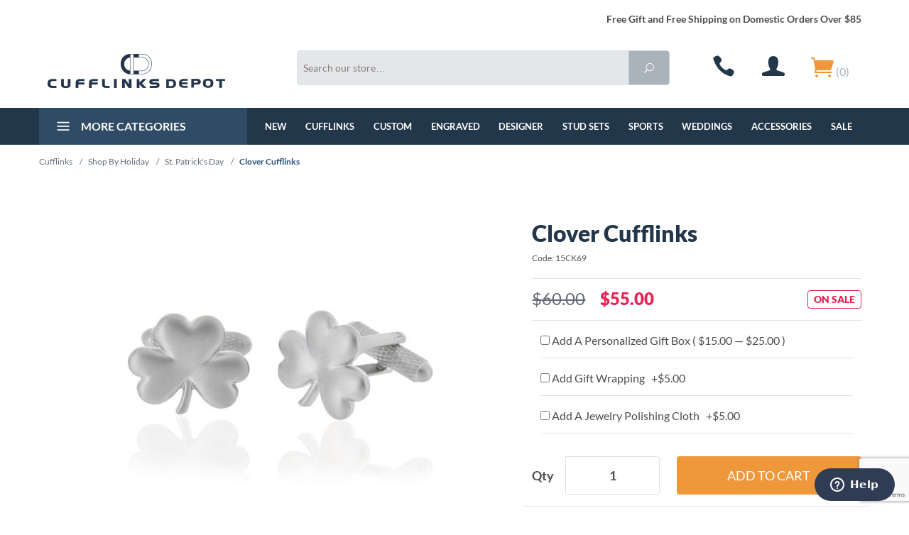

--- FILE ---
content_type: text/html; charset=UTF-8
request_url: https://www.cufflinksdepot.com/p/15CK69/Clover+Cufflinks.html
body_size: 33115
content:
<!DOCTYPE html><html lang="en" class="no-js" xmlns:fb="http://ogp.me/ns/fb#"><head><title>Clover Cufflinks: Cufflinks Depot</title><script type="text/javascript">
var MMThemeBreakpoints =
[
{
"code":	"mobile",
"name":	"Mobile",
"start":	{
"unit": "px",
"value": ""
}
,
"end":	{
"unit": "em",
"value": "39.999"
}
}
,{
"code":	"tablet",
"name":	"Tablet",
"start":	{
"unit": "px",
"value": ""
}
,
"end":	{
"unit": "em",
"value": "59.999"
}
}
];
</script>
<script type="text/javascript">
var json_url = "https:\/\/www.cufflinksdepot.com\/mm5\/json.mvc\u003F";
var json_nosessionurl = "https:\/\/www.cufflinksdepot.com\/mm5\/json.mvc\u003F";
var Store_Code = "CD";
</script>
<script type="text/javascript" src="https://www.cufflinksdepot.com/mm5/clientside.mvc?T=e37a71c0&amp;Filename=ajax.js" integrity="sha512-hBYAAq3Edaymi0ELd4oY1JQXKed1b6ng0Ix9vNMtHrWb3FO0tDeoQ95Y/KM5z3XmxcibnvbVujqgLQn/gKBRhA==" crossorigin="anonymous"></script>
<script type="text/javascript" src="https://www.cufflinksdepot.com/mm5/clientside.mvc?T=e37a71c0&amp;Filename=runtime_ui.js" integrity="sha512-ZIZBhU8Ftvfk9pHoUdkXEXY8RZppw5nTJnFsMqX+3ViPliSA/Y5WRa+eK3vIHZQfqf3R/SXEVS1DJTjmKgVOOw==" crossorigin="anonymous"></script>
<script type="text/javascript" src="https://www.cufflinksdepot.com/mm5/clientside.mvc?T=e37a71c0&amp;Module_Code=cmp-cssui-searchfield&amp;Filename=runtime.js" integrity="sha512-GT3fQyjPOh3ZvhBeXjc3+okpwb4DpByCirgPrWz6TaihplxQROYh7ilw9bj4wu+hbLgToqAFQuw3SCRJjmGcGQ==" crossorigin="anonymous"></script>
<script type="text/javascript">
var MMSearchField_Search_URL_sep = "https:\/\/www.cufflinksdepot.com\/product-search.html\u003FSearch=";
(function( obj, eventType, fn )
{
if ( obj.addEventListener )
{
obj.addEventListener( eventType, fn, false );
}
else if ( obj.attachEvent )
{
obj.attachEvent( 'on' + eventType, fn );
}
})( window, 'mmsearchfield_override', function()
{
MMSearchField.prototype.onMenuAppendHeader = function(){return null;}MMSearchField.prototype.onMenuAppendItem = function( data ){var span;span = newElement( 'span', null, null, null );span.innerHTML = data;return span;}MMSearchField.prototype.onMenuAppendStoreSearch = function( search_value ){var item;item = newElement( 'div', { 'class': 'mm_searchfield_menuitem mm_searchfield_menuitem_storesearch' }, null, null );item.element_text = newTextNode( 'Search store for product "' + search_value + '"', item );return item;}MMSearchField.prototype.onFocus = function( e ) { ; };MMSearchField.prototype.onBlur = function( e ) { ; };
} );
</script>
<base href="https://www.cufflinksdepot.com/mm5/" /><meta charset="utf-8" /><meta name="facebook-domain-verification" content="f4bt87jwnshgxlic4vjazkhxus71z6" /><!-- yes gtm bing --><script>dataLayer = [];// Google Tag Manager - Data Layer// End Google Tag Manager - Data Layer</script><!-- Google Tag Manager BING--><script>(function(w,d,s,l,i){w[l]=w[l]||[];w[l].push({'gtm.start':new Date().getTime(),event:'gtm.js'});var f=d.getElementsByTagName(s)[0],j=d.createElement(s),dl=l!='dataLayer'?'&l='+l:'';j.async=true;j.src='https://www.googletagmanager.com/gtm.js?id='+i+dl;f.parentNode.insertBefore(j,f);})(window,document,'script','dataLayer','GTM-THF3K4L');</script><!-- End Google Tag Manager BING--><meta http-equiv="X-UA-Compatible" content="IE=edge" /><meta name="viewport" content="width=device-width, initial-scale=1" /><meta name="msvalidate.01" content="519FB9F9A55F97F932FB41AE4C111E87" /><link rel="canonical" href="https://www.cufflinksdepot.com/p/15CK69/Clover+Cufflinks.html" /><script>var theme_path = 'themes/suivant';</script><link href="themes/suivant/css/css.php?v=1696856500" rel="stylesheet" /><link rel="preconnect" crossorigin href="//www.google-analytics.com" data-resource-group="css_list" data-resource-code="preconnect-google-analytics" /><link rel="preconnect" crossorigin href="https://www.googletagmanager.com" data-resource-group="css_list" data-resource-code="preconnect-google-tag-manager" /><link href="css/00000002/cufflinksdepot.css?v=1754578444" rel="stylesheet" /><!--[if lt IE 9]><script src="themes/suivant/js/modernizr.js"></script><script src="themes/suivant/js/respond.min.js"></script><![endif]--><script src="https://www.cufflinksdepot.com/mm5/clientside.mvc?T=e37a71c0&Module_Code=mvga&amp;Filename=mvga.js"></script><!-- SearchSpring integration script --><script src="//cdn.searchspring.net/search/v3/js/searchspring.catalog.js?b2lkt6" search="Search"></script><!--Start of Zendesk Chat Script--><script type="text/javascript">window.$zopim||(function(d,s){var z=$zopim=function(c){z._.push(c)},$=z.s=d.createElement(s),e=d.getElementsByTagName(s)[0];z.set=function(o){z.set._.push(o)};z._=[];z.set._=[];$.async=!0;$.setAttribute('charset','utf-8');$.src='https://v2.zopim.com/?5DV3qkqjknGKWfZGP9f3qqzYT1uFqUyM';z.t=+new Date;$.type='text/javascript';e.parentNode.insertBefore($,e)})(document,'script');</script><!--End of Zendesk Chat Script--><!-- Start ga_tracking -->
<script type="text/javascript">
var Product_Code = '15CK69';
var Screen = 'PROD';
</script>

<script>
(function(i,s,o,g,r,a,m){i['GoogleAnalyticsObject']=r;i[r]=i[r]||function(){
(i[r].q=i[r].q||[]).push(arguments)},i[r].l=1*new Date();a=s.createElement(o),
m=s.getElementsByTagName(o)[0];a.async=1;a.src=g;m.parentNode.insertBefore(a,m)
})(window,document,'script','//www.google-analytics.com/analytics.js','ga');

ga('create', 'UA-476293-5', 'auto');
ga('require', 'displayfeatures');

var mvga_basketitems = [

];

var mvga_orderitems = [

];

var mvga_productlist = [];

var mvga_tracker = new MVGA_Tracker( '', 'St. Patrick\u0027s Day', '15CK69', 'Clover Cufflinks', mvga_basketitems, mvga_orderitems );


	ga( 'require', 'ec' );

	
	ga( 'ec:addImpression',
	{
		'id'		: '06900110',
		'name'		: 'Irish Shamrock Cufflinks',
		'list'		: 'Related Products',
		'position'	: '1348'
	} ); 

	mvga_productlist.push( 
	{
		'code'		: '06900110',
		'name'		: 'Irish Shamrock Cufflinks',
		'position'	: '1348'
	} );
	
	ga( 'ec:addImpression',
	{
		'id'		: '1455IP',
		'name'		: 'Irish Five Pence Cufflinks',
		'list'		: 'Related Products',
		'position'	: '2526'
	} ); 

	mvga_productlist.push( 
	{
		'code'		: '1455IP',
		'name'		: 'Irish Five Pence Cufflinks',
		'position'	: '2526'
	} );
	
	ga( 'ec:addImpression',
	{
		'id'		: '01IRELS',
		'name'		: 'Irish Flag Cufflinks',
		'list'		: 'Related Products',
		'position'	: '56'
	} ); 

	mvga_productlist.push( 
	{
		'code'		: '01IRELS',
		'name'		: 'Irish Flag Cufflinks',
		'position'	: '56'
	} );
	
	ga( 'ec:addImpression',
	{
		'id'		: '06902137',
		'name'		: 'Celtic Knot Silver Finish Cufflinks',
		'list'		: 'Related Products',
		'position'	: '1515'
	} ); 

	mvga_productlist.push( 
	{
		'code'		: '06902137',
		'name'		: 'Celtic Knot Silver Finish Cufflinks',
		'position'	: '1515'
	} );
	

	ga( 'ec:addProduct',
	{
		'id'		: '15CK69',
		'name'		: 'Clover Cufflinks',
		'category'	: 'St. Patrick\u0027s Day'
	} ); 

	ga( 'ec:setAction', 'detail' );


ga( 'send', 'pageview', { 'page':'\/p\/15CK69\/Clover+Cufflinks.html\u003F' } );


</script>


<meta name="p:domain_verify" content="39c8d04bb6df47ddaa370a69004ef832"/><!-- End ga_tracking --><script>var signup = 0;</script><script src='https://www.google.com/recaptcha/api.js'></script><script type="application/javascript">(function(b,o,n,g,s,r,c){if(b[s])return;b[s]={};b[s].scriptToken="Xy05NDQxNjk4MzA";b[s].callsQueue=[];b[s].api=function(){b[s].callsQueue.push(arguments);};r=o.createElement(n);c=o.getElementsByTagName(n)[0];r.async=1;r.src=g;r.id=s+n;c.parentNode.insertBefore(r,c);})(window,document,"script","https://cdn.oribi.io/Xy05NDQxNjk4MzA/oribi.js","ORIBI");</script><script src="https://cdn.lrkt-in.com/LogRocket.min.js" crossorigin="anonymous"></script><script>window.LogRocket && window.LogRocket.init('rpluwj/cufflinsk-depot');</script><link type="text/css" media="all" rel="stylesheet" integrity="sha256-Ev62LfibokGD0c31itQ9yxPXTkK+Qe0NLTU30M7E1SE= sha384-4Aw8LkcjvCS7NSZ2e2fjt38Q7Evv99g5KWYrpS2XtxdRkQbzvDyoO1DOlu2InXJt sha512-GCd4b3W0z4wBC/aqBmRb0r+QceNuGGFmR9IfMdCqdd9dqqem+zD/Ngxc1NiiR3JzZEPP6YQlARKff5MzikoSKA==" crossorigin="anonymous" href="https://www.cufflinksdepot.com/mm5/json.mvc?Store_Code=CD&amp;Function=CSSResource_Output&amp;CSSResource_Code=mm-theme-styles&T=1f1bae12" data-resource-group="modules" data-resource-code="mm-theme-styles" /><script type="text/javascript" data-resource-group="modules" data-resource-code="recaptcha_v3">
(() =>
{
var script;
script	= document.createElement( 'script' );
script.src	= 'https://www.google.com/recaptcha/api.js?render=6LfCXu0oAAAAADXOee4OAkHihUpE-NydFhp9X4x6';
document.documentElement.appendChild( script );
} )();
document.addEventListener( 'DOMContentLoaded', () =>
{
var form, element, elements, form_lookup;
form_lookup = new Array();
elements = document.querySelectorAll( 'form input\u005Bname\u003D\"Action\"\u005D\u005Bvalue\u003D\"AUTH\"\u005D, form \u005Bname\u003D\"Action\"\u005D\u005Bvalue\u003D\"ORDR,SHIP,CTAX,AUTH\"\u005D' )
for ( element of elements )
{
if ( element instanceof HTMLFormElement )	form = element;
else if ( element.form instanceof HTMLFormElement )	form = element.form;
else
{
form = null;
while ( element )
{
if ( element instanceof HTMLFormElement )
{
form = element;
break;
}
element = element.parentNode;
}
}
if ( form && ( form_lookup.indexOf( form ) === -1 ) )
{
form_lookup.push( form );
new Miva_reCAPTCHAv3_FormSubmitListener( form, 'payment_authorization' );
}
}
} );
class Miva_reCAPTCHAv3_FormSubmitListener
{
#form;
#submitting;
#event_submit;
#original_submit;
#recaptcha_action;
#event_fallback_submit;
constructor( form, recaptcha_action )
{
this.#form	= form;
this.#submitting	= false;
this.#original_submit	= form.submit;
this.#recaptcha_action	= recaptcha_action;
this.#event_fallback_submit	= () => { this.#form.submit(); };
this.#event_submit	= ( e ) =>
{
e.stopImmediatePropagation();
e.preventDefault();
//
// Trigger overwritten submit to build reCAPTCHAv3 response, where the original
// form submit will be restored in the callback and the "submit" listener removed.
//
this.#form.submit();
}
this.#form.submit	= () =>
{
if ( this.#submitting )
{
return;
}
this.#submitting = true;
Miva_reCAPTCHAv3_Submit( this.#recaptcha_action, ( token ) =>
{
var input_response;
this.#submitting	= false;
input_response	= document.createElement( 'input' );
input_response.type	= 'hidden';
input_response.name	= 'reCAPTCHAv3_Response';
input_response.value	= token;
this.#form.submit	= this.#original_submit;
this.#form.removeEventListener( 'submit', this.#event_submit, { capture: true } );
this.#form.appendChild( input_response );
if ( this.#form.requestSubmit )
{
this.#form.requestSubmit();
}
else
{
this.#form.addEventListener( 'submit', this.#event_fallback_submit );
this.#form.dispatchEvent( new Event( 'submit', { bubbles: true, cancelable: true } ) );
this.#form.removeEventListener( 'submit', this.#event_fallback_submit );
}
} );
};
this.#form.addEventListener( 'submit', this.#event_submit, { capture: true } );
}
}
function Miva_reCAPTCHAv3_Submit( recaptcha_action, callback )
{
try
{
grecaptcha.ready( () => {
try
{
grecaptcha.execute( '6LfCXu0oAAAAADXOee4OAkHihUpE-NydFhp9X4x6', { action: recaptcha_action } ).then( ( token ) => {
callback( token );
} );
}
catch ( e )
{
setTimeout( () => callback( 'recaptcha failed' ) );
}
} );
}
catch ( e )
{
setTimeout( () => callback( 'recaptcha failed' ) );
}
}
</script><script type="text/javascript" data-resource-group="modules" data-resource-code="sendlane_beacon">
const script = document.createElement('script');
script.src = 'https://sendlane.com/scripts/pusher.js';
script.async = true;
script.setAttribute( 'data-token', '2e35e7f7-c189-4416-b7e2-3619a2bd2811' );
document.head.appendChild(script);
window._Sendlane = window._Sendlane || [];
</script><script type="text/javascript" data-resource-group="modules" data-resource-code="sendlane_events">_Sendlane.push({"event":	"product_viewed","product_id":	"15CK69","email":	""} );</script><script data-resource-group="head_tag" data-resource-code="GTM-head-tag">(function(w,d,s,l,i){w[l]=w[l]||[];w[l].push({'gtm.start':new Date().getTime(),event:'gtm.js'});var f=d.getElementsByTagName(s)[0],j=d.createElement(s),dl=l!='dataLayer'?'&l='+l:'';j.async=true;j.src='https://www.googletagmanager.com/gtm.js?id='+i+dl;f.parentNode.insertBefore(j,f);})(window,document,'script','dataLayer','GTM-57P3L78R');</script><script data-resource-group="head_tag" data-resource-code="GTM-dataLayer">
var dataLayer = dataLayer || [];
var clearEcommerceDataLayer = () => {
dataLayer.push({ ecommerce: null });
};
dataLayer.push({
canonicalUri: '\/p\/15CK69\/Clover+Cufflinks.html',
canonicalUrl: 'https:\/\/www.cufflinksdepot.com\/p\/15CK69\/Clover+Cufflinks.html',
category: {
code: '04-stpatricks',
name: 'St. Patrick\u0027s Day'
},
global: {
action: '',
basket: {
basketId: 'provisional'
},
categoryCode: '04-stpatricks',
function: '',
moduleFunction: '',
productCode: '15CK69',
screen: 'PROD',
uiException: ''
},
page: {
code: 'PROD1',
name: 'Product Display'
},
product: {
code: '15CK69',
name: 'Clover Cufflinks',
sku: ''
}
});
window.addEventListener('DOMContentLoaded', () => {
document.querySelectorAll('form').forEach(form => {
if (form.getAttribute('name')?.length) {
return;
}
const identifier = form.elements?.Action?.value ?? form.dataset?.hook ?? form.querySelector('legend')?.innerText;
if (identifier?.length) {
form.name = identifier;
}
});
});
window.addEventListener('DOMContentLoaded', () => {
let timeoutId;
const debouncedSearch = (e) => {
clearTimeout(timeoutId);
timeoutId = setTimeout(() => {
const search_term = e?.target?.value;
if (!search_term?.length) {
return;
}
dataLayer.push({
event: 'search',
search_term
});
}, 500);
};
const searchInputs = document.querySelectorAll('input[name="Search"]');
searchInputs.forEach(input => {
input.addEventListener('input', debouncedSearch)
});
});
class MMXPromotionTracker {
constructor() {
window.addEventListener('DOMContentLoaded', () => {
this.init();
});
}
init() {
this.#bindEvents();
this.promotions = document.querySelectorAll('[data-flex-item]');
if (!this.promotions.length) {
return;
}
this.promotionObserver = new IntersectionObserver((entries) => {
this.observedCallback(entries);
}, {threshold: [0.75]});
this.promotions.forEach((promotion, i) => {
this.promotionObserver.observe(promotion);
promotion.addEventListener('click', (e) => {
this.promotionClicked(promotion, e);
});
});
}
promotionClicked(promotion, e){
let clickedLink = false;
let products = [];
let clickedHero;
e.composedPath().forEach(item => {
if (item.nodeName === 'A' || (item.nodeName === 'MMX-HERO' && item.dataset?.href?.length)) {
clickedLink = true;
}
if (item.nodeName === 'MMX-HERO') {
clickedHero = item;
} else if (item.nodeName === 'MMX-PRODUCT-CAROUSEL') {
const clickedProductIndex = [...item.shadowRoot.querySelectorAll('mmx-hero[slot="hero_slide"]')].findIndex(heroSlide => heroSlide === clickedHero);
products = [item?.products[clickedProductIndex]];
} else if (item.nodeName === 'MMX-FEATURED-PRODUCT') {
products = [item?.product];
}
});
if (clickedLink) {
this.trackPromotion('select_promotion', promotion, products);
}
};
trackPromotion(event, item, products = []) {
clearEcommerceDataLayer();
dataLayer.push({
event,
ecommerce: {
creative_name: item.getAttribute('data-flex-item'),
creative_slot: [...this.promotions].findIndex(promotion => promotion === item) + 1,
items: this.productsToEcommerceItems(products),
promotion_id: item.getAttribute('data-flex-component')
}
});
if (item?.nodeName === 'MMX-PRODUCT-CAROUSEL') {
this.trackProductList(event, item, products);
}
};
trackProductList(event, item, products = []) {
if (!products?.length) {
return;
}
clearEcommerceDataLayer();
dataLayer.push({
event: event === 'select_promotion' ? 'select_item' : 'view_item_list',
ecommerce: {
item_list_id: item.getAttribute('id'),
item_list_name: item?.data?.heading?.heading_text?.value ?? item.getAttribute('id'),
items: this.productsToEcommerceItems(products)
}
});
}
observedCallback(entries) {
entries.forEach((entry, entryIndex) => {
if (!entry.isIntersecting) {
return;
}
this.trackPromotion('view_promotion', entry.target, entry.target?.products);
});
};
productsToEcommerceItems(products = []) {
if (!Array.isArray(products) || !products.length) {
return [];
}
return products.map((product, i) => {
const item = {
item_id: product.code,
item_name: product.name,
item_sku: product.sku,
index: i,
price: product.price,
discount: Number((product.base_price - product.price).toFixed(2)),
quantity: 1
};
if (typeof product.item_variant === 'string') {
item.item_variant = product.item_variant;
}
return item;
});
}
#bindEvents() {
document.addEventListener('view_item_list', (e) => this.#onViewItemList(e), {capture: true});
document.addEventListener('select_item', (e) => this.#onSelectItem(e), {capture: true});
document.addEventListener('track_mmx_event', (e) => this.#onTrackMmxEvent(e), {capture: true});
}
#onViewItemList(e) {
clearEcommerceDataLayer();
dataLayer.push({
event: 'view_item_list',
ecommerce: {
item_list_id: e.detail?.item_list_id,
item_list_name: e.detail?.item_list_name,
items: this.productsToEcommerceItems(e.detail?.products)
}
});
}
#onSelectItem(e) {
clearEcommerceDataLayer();
dataLayer.push({
event: 'select_item',
ecommerce: {
currency: 'USD',
value: e.detail?.products?.reduce((value, product) => {
return value += product?.price ?? 0;
}, 0),
item_list_id: e.detail?.item_list_id,
item_list_name: e.detail?.item_list_name,
items: this.productsToEcommerceItems(e.detail?.products)
}
});
}
#onTrackMmxEvent(e) {
const event = e.detail?.event;
if (typeof event !== 'string') {
return;
}
const ecommerce = e.detail?.ecommerce?.constructor?.name === 'Object' ? e.detail.ecommerce : {};
ecommerce.currency = 'USD';
const products = e.detail?.products;
if (Array.isArray(products)) {
ecommerce.value = products.reduce((value, product) => {
const quantity = product?.quantity ?? 1;
const price = product?.price ?? 0;
return value += quantity * price;
}, 0);
ecommerce.items = products.map((product, i) => {
const item = {
item_id: product.code,
item_name: product.name,
item_sku: product.sku,
index: i,
price: product.price,
discount: Number((product.base_price - product.price).toFixed(2)),
quantity: product?.quantity ?? 1
};
if (typeof product.item_variant === 'string') {
item.item_variant = product.item_variant;
}
if (typeof product.item_brand === 'string') {
item.item_brand = product.item_brand;
}
if (typeof product.item_category === 'string') {
item.item_category = product.item_category;
}
return item;
});
}
clearEcommerceDataLayer();
dataLayer.push({event, ecommerce});
}
}
new MMXPromotionTracker();
clearEcommerceDataLayer();
dataLayer.push({
	"ecommerce": {
		"item_list_id": "related_products",
		"item_list_name": "Related Products",
		"items": [
			{
				"discount": 0,
				"index": 0,
				"item_id": "06900110",
				"item_name": "Irish Shamrock Cufflinks",
				"item_sku": "",
				"item_variant": "",
				"price": 55,
				"quantity": 1
			},
			{
				"discount": 0,
				"index": 1,
				"item_id": "1455IP",
				"item_name": "Irish Five Pence Cufflinks",
				"item_sku": "",
				"item_variant": "",
				"price": 200,
				"quantity": 1
			},
			{
				"discount": 0,
				"index": 2,
				"item_id": "01IRELS",
				"item_name": "Irish Flag Cufflinks",
				"item_sku": "",
				"item_variant": "",
				"price": 49,
				"quantity": 1
			},
			{
				"discount": 0,
				"index": 3,
				"item_id": "06902137",
				"item_name": "Celtic Knot Silver Finish Cufflinks",
				"item_sku": "",
				"item_variant": "",
				"price": 60,
				"quantity": 1
			}
		]
	},
	"event": "view_item_list"
});
class SelectItemTracker {
listSelectors = {
related_products: [
'.x-product-list--related .x-product-list__link',
'.t-related-product-list .x-product-list__link',
'#js-related-products-carousel [data-mm-linktype="product-list-link"]',
'#js-PROD [data-mm-linktype="product-list-link"]',
'.cmp-product-list .cmp-product-list__item:not(.cmp-product-list__header)',
'[data-hook="related-products"] .mm-card-grid-item__wrapper'
],
wish_list_items: [
'#js-WISH .t-basket__product-details a:not([href*="Edit_Wish"], [href*="Action=RMWL"])',
'#js-WISH .basket-product-row a:not([href*="Edit_Wish"], [href*="Action=RMWL"])',
'#js-WISH .basket-display__product-row a:not([href*="Edit_Wish"], [href*="Action=RMWL"])'
],
order_status: [
'.t-page-ords .t-basket__product-name',
'.t-account-landing__order-list a',
'#js-ORDS .basket-product-row a',
'.order-summary-display a'
]
};
productLists = [
'search_results',
'category_listing',
'all_products'
]
productListLinkSelectors = [
'.x-product-list .x-product-list__link',
'.cmp-product-list .cmp-product-list__item',
'#js-product-list .category-product',
'#js-product-list [data-mm-linktype="product-list-link"]',
'.product-grid [data-mm-linktype="product-list-link"]'
];
constructor() {
window.addEventListener('DOMContentLoaded', () => {
this.init();
});
}
init() {
this.buildProductListLinkSelectors();
Object.keys(this.listSelectors).forEach(listId => {
this.bindListEvents(listId);
});
}
buildProductListLinkSelectors() {
this.productLists.forEach(productList => {
this.listSelectors[productList] = this.productListLinkSelectors;
});
}
bindListEvents(listId) {
const viewItemListEvent = this.getViewItemListEvent(listId);
if (!viewItemListEvent) {
return;
}
const listSelectors = this.listSelectors[listId];
const firstMatchingSelector = listSelectors.find(selector => {
return document.querySelector(selector) !== null;
});
const listItemLinks = document.querySelectorAll(firstMatchingSelector);
listItemLinks.forEach((listItemLink, index) => {
listItemLink.addEventListener('click', () => {
this.trackSelectItem(viewItemListEvent, index);
});
});
}
getViewItemListEvent(list_id) {
return window?.dataLayer?.find(item => {
return item?.event === 'view_item_list' && item?.ecommerce?.item_list_id === list_id;
});
}
trackSelectItem(viewItemListEvent, itemIndex) {
const selectedItem = structuredClone(viewItemListEvent?.ecommerce?.items?.[itemIndex]);
if (typeof selectedItem !== 'object') {
return;
}
clearEcommerceDataLayer();
dataLayer.push({
event: 'select_item',
ecommerce: {
currency: 'USD',
value: selectedItem?.price,
item_list_id: viewItemListEvent?.ecommerce.item_list_id,
item_list_name: viewItemListEvent?.ecommerce.item_list_name,
items: [
selectedItem
]
}
});
}
}
new SelectItemTracker();
class ProductTracker {
options = {
adprButtonSelector: '[data-hook="add-to-cart"], #js-add-to-cart',
adprFormSelector: 'form[name="add"], #js-purchase-product',
atwlButtonSelector: '[value="Add To Wish List" i], .t-product-layout-purchase__add-to-wish, #add-to-wishlist-wrap, [data-hook="add-to-wish-list"], .product-details__wish-list'
};
constructor(options = {}) {
this.options = {
...this.options,
...options
};
window.addEventListener('load', () => {
this.init();
});
}
init() {
this.adprForm = this.options?.adprForm ?? document.querySelector(this.options.adprFormSelector);
this.adprButton = this.options?.adprButton ?? document.querySelector(this.options.adprButtonSelector);
this.atwlButton = this.options?.atwlButton ?? document.querySelector(this.options.atwlButtonSelector);
if (this.adprForm?.nodeName !== 'FORM' ||
this.adprForm?.querySelector('mmx-product-details')) {
return;
}
this.listenForViewItem();
this.listenForAddToCart();
this.listenForAddToWishlist()
}
listenForViewItem() {
if ('AttributeMachine' in window && this.getProductAttributeCount() > 0) {
this.listenForPriceChanged();
return;
}
this.trackViewItem();
}
getProductAttributeCount() {
return Number(this.adprForm.elements?.Product_Attribute_Count?.value ?? 0);
}
listenForPriceChanged() {
window?.MivaEvents?.SubscribeToEvent?.('price_changed', (productData) => {
this.onPriceChanged(productData);
});
}
onPriceChanged(productData) {
this.productData = productData;
if (!this?.viewedItem) {
this.trackViewItem();
}
}
trackViewItem() {
this.viewedItem = this.track('view_item');
}
listenForAddToCart() {
this.adprForm?.addEventListener('click', (e) => {
if (e.target !== this.adprButton) {
return;
}
this.track('add_to_cart');
}, { capture: true });
}
listenForAddToWishlist() {
this.atwlButton?.addEventListener('click', () => {
this.track('add_to_wishlist');
});
}
track(event) {
if (!this.shouldTrack(event)) {
return;
}
const dataLayerItem = this.getBaseDataLayerItem();
let price = Number(dataLayerItem.ecommerce.value);
let additionalPrice = Number(dataLayerItem.ecommerce.items[0].price) + Number(dataLayerItem.ecommerce.items[0].discount);
if (typeof this?.productData === 'object') {
price = this.productData.price;
additionalPrice = this.productData.additional_price ?? this.productData.price;
}
clearEcommerceDataLayer();
dataLayerItem.event = event;
dataLayerItem.ecommerce.value = price;
dataLayerItem.ecommerce.items[0].price = price;
dataLayerItem.ecommerce.items[0].discount = Number((additionalPrice - price).toFixed(2));
dataLayerItem.ecommerce.items[0].quantity = this.adprForm.elements.Quantity.value;
dataLayerItem.ecommerce.items[0].item_variant = this.getItemVariant();
dataLayer.push(dataLayerItem);
if (event === 'add_to_cart') {
window?.basketMonitor?.reportAddToCart(dataLayerItem);
}
return dataLayerItem;
}
shouldTrack(event) {
if(['add_to_cart', 'add_to_wishlist'].includes(event)) {
return this.adprForm.checkValidity();
}
return true;
}
getBaseDataLayerItem() {
return {
event: null,
ecommerce: {
currency: 'USD',
value: '55',
items: [
{
item_id: '15CK69',
item_sku: '',
item_name: 'Clover Cufflinks',
price: '55',
discount: '5',
index: 0,
item_brand: 'Cufflinks Depot',
item_category: 'St. Patrick\u0027s Day'
}
]
}
}
}
getItemVariant() {
const attributeValueInputs = [...this.adprForm.querySelectorAll('[name*="Product_Attributes"][name*=":value"]:is(:checked, select, [type="text"], textarea)')];
const itemVariant = attributeValueInputs.reduce((values, input) => {
const attributeCode = this.adprForm.querySelector(`[name="${input.name.replace(':value', ':code')}"]`)?.value;
if (input?.type === 'checkbox') {
values.push(attributeCode);
}
else if (input.value.length > 0) {
values.push(`${attributeCode}: ${input.value}`);
}
return values;
}, []);
const subscriptionValue = this.getSubscriptionValue();
if (typeof subscriptionValue === 'string') {
itemVariant.push(subscriptionValue);
}
return itemVariant.join(', ');
}
getSubscriptionValue() {
const checkedSubscriptionOrderOnceRadio = this.adprForm.querySelector('input[type="radio"][name="Product_Subscription_Term_ID"][value="0"]:checked');
const subscriptionTermSelect = this.adprForm.querySelector('select[name="Product_Subscription_Term_ID"]:not(:disabled)');
const isSubscribing = checkedSubscriptionOrderOnceRadio === null && Number(subscriptionTermSelect?.value) > 0;
if (isSubscribing) {
return subscriptionTermSelect.selectedOptions?.[0]?.innerText;
}
}
}
new ProductTracker();
clearEcommerceDataLayer();
dataLayer.push({
	"ecommerce": {
		"coupon": "",
		"currency": "USD",
		"shipping_tier": "",
		"value": ""
	},
	"event": "mm_global_minibasket"
});
class BasketMonitor {
constructor() {
this.storageKey = 'mm-CD-basket-monitor';
window.addEventListener('DOMContentLoaded', () => {
this.init();
});
}
canLocalStorage() {
const storeTestKey = this.storageKey + '--test';
if (this.saveCurrentItems(storeTestKey)) {
localStorage?.removeItem(storeTestKey);
return true;
}
return false;
}
init() {
this.setCurrentItemsFromDataLayer();
if (!this.canLocalStorage()) {
return;
}
this.handleBasketChanges();
this.pastItems = this.getItemsFromLocalStorage();
this.comparePastWithCurrent();
this.saveCurrentItems();
this.trackResults();
}
handleBasketChanges() {
const orderProcessed = '0';
if (orderProcessed === '1') {
this.clearCurrentItems();
}
}
setCurrentItemsFromDataLayer() {
const eventsWithBasketItems = ['mm_global_minibasket', 'view_cart', 'begin_checkout', 'add_shipping_info', 'add_payment_info'];
const basketEvent = dataLayer.find(item => eventsWithBasketItems.includes(item?.event));
this.currentItems = this.createMapFromItems(basketEvent?.ecommerce?.items);
}
getItemsFromLocalStorage() {
try {
return new Map(JSON.parse(localStorage.getItem(this.storageKey)));
} catch {
return new Map();
}
}
createMapFromItems(items = []) {
if (!(items instanceof Array)) {
return new Map();
}
return items.reduce((map, item) => {
return map.set(this.createItemKey(item), item);
}, new Map());
}
createItemKey(item = {}) {
return JSON.stringify({
id: item?.item_id,
variant: item?.item_variant
});
}
comparePastWithCurrent() {
this.results = {
added: [],
removed: [],
unchanged: [],
updated: []
};
const allItems = new Map([...this.pastItems, ...this.currentItems]);
allItems.forEach((value, key) => {
const pastItem = this.pastItems.get(key);
const currentItem = this.currentItems.get(key);
if (typeof pastItem === 'undefined') {
this.results.added.push(currentItem);
} else if (typeof currentItem === 'undefined') {
this.results.removed.push(pastItem);
} else if (JSON.stringify(currentItem) == JSON.stringify(pastItem)) {
this.results.unchanged.push(currentItem);
} else {
this.results.updated.push(currentItem);
const quantityChange = currentItem.quantity - pastItem.quantity;
if (quantityChange > 0) {
this.results.added.push({
...currentItem,
quantity: quantityChange
});
} else if (quantityChange < 0) {
this.results.removed.push({
...currentItem,
quantity: Math.abs(quantityChange)
})
}
}
});
}
trackResults() {
this.trackEvent('add_to_cart', this?.results?.added);
this.trackEvent('remove_from_cart', this?.results?.removed);
}
trackEvent(event, items = []) {
if (typeof event !== 'string' || !(items instanceof Array) || !items.length) {
return;
}
clearEcommerceDataLayer();
dataLayer.push({
event,
ecommerce: {
currency: 'USD',
value: this.determineItemsValue(items),
items
}
});
}
determineItemsValue(items = []) {
if (!(items instanceof Array)) {
return 0;
}
return items.reduce((value, item) => {
return value += item.quantity * item.price;
}, 0);
}
clearCurrentItems() {
return localStorage.removeItem(this.storageKey);
}
saveCurrentItems(storageKey = this.storageKey) {
try {
localStorage.setItem(storageKey, JSON.stringify([...this.currentItems]));
return true;
} catch (e) {
return false;
}
}
reportAddToCart(event) {
this.pastItems = this.getItemsFromLocalStorage();
this.currentItems = structuredClone(this.pastItems);
this.addItemsFromEvent(this.currentItems, event);
this.comparePastWithCurrent();
this.saveCurrentItems();
}
addItemsFromEvent(items, event = {}) {
event?.ecommerce?.items?.forEach(addedItem => {
const itemKey = this.createItemKey(addedItem);
const existingItem = this.currentItems.get(itemKey);
if (typeof existingItem === 'undefined') {
items.set(itemKey, addedItem);
} else {
items.set(itemKey, {
...existingItem,
quantity: Number(existingItem.quantity) + Number(addedItem.quantity)
});
}
});
}
}
var basketMonitor = new BasketMonitor();
</script><script type="text/javascript" src="https://www.cufflinksdepot.com/mm5/clientside.mvc?T=e37a71c0&amp;Filename=runtime.js" integrity="sha512-EiU7WIxWkagpQnQdiP517qf12PSFAddgl4rw2GQi8wZOt6BLZjZIAiX4R53VP0ePnkTricjSB7Edt1Bef74vyg==" crossorigin="anonymous"></script><script type="text/javascript" src="https://www.cufflinksdepot.com/mm5/clientside.mvc?T=e37a71c0&amp;Filename=MivaEvents.js" integrity="sha512-bmgSupmJLB7km5aCuKy2K7B8M09MkqICKWkc+0w/Oex2AJv3EIoOyNPx3f/zwF0PZTuNVaN9ZFTvRsCdiz9XRA==" crossorigin="anonymous"></script><script type="text/javascript" src="https://www.cufflinksdepot.com/mm5/clientside.mvc?T=e37a71c0&amp;Filename=AttributeMachine.js" integrity="sha512-e2qSTe38L8wIQn4VVmCXg72J5IKMG11e3c1u423hqfBc6VT0zY/aG1c//K/UjMA6o0xmTAyxRmPOfEUlOFFddQ==" crossorigin="anonymous"></script><script>AttributeMachine.prototype.Generate_Discount = function (discount) {var discount_div;discount_div = document.createElement('div');discount_div.innerHTML = discount.descrip + ': ' + discount.formatted_discount;return discount_div;};AttributeMachine.prototype.Generate_Swatch = function (product_code, attribute, option) {var swatch = document.createElement('li'),wrap = document.createElement('span'),img = document.createElement('img');img.src = option.image;swatch.setAttribute('alt', option.prompt);swatch.setAttribute('title', option.prompt);swatch.setAttribute('data-code', option.code);swatch.setAttribute('data-color', option.prompt);swatch.appendChild(wrap);wrap.appendChild(img);return swatch;};AttributeMachine.prototype.Swatch_Click = function(input, attribute, option) {var i,swatchNameElement = document.getElementById('js-swatch-name');for (i = 0; i < input.select.options.length; i++) {if (input.select.options[i].value == option.code) {input.select.selectedIndex = i;};};if (attribute.inventory) {this.Attribute_Changed(input);};swatchNameElement.innerHTML = option.prompt;};</script><script type="text/javascript" src="https://www.cufflinksdepot.com/mm5/clientside.mvc?T=e37a71c0&amp;Filename=ImageMachine.js" integrity="sha512-luSn6atUPOw8U8HPV927zNVkcbbDcvbAlaSh/MEWznSCrOzPC2iQVeXSwLabEEn43FBmR6lKN0jhsWKmJR4n1Q==" crossorigin="anonymous"></script><script>var gallery = [],thumbnailIndex = 0;ImageMachine.prototype.ImageMachine_Generate_Thumbnail = function (thumbnail_image, main_image, closeup_image, type_code) {var thumbnail,img;thumbnail = document.createElement('span');thumbnail.className = 'thumb';thumbnail.setAttribute('data-index', thumbnailIndex++);if (typeof(thumbnail_image) == 'string' && thumbnail_image.length > 0) {img = document.createElement('img');img.src = thumbnail_image;thumbnail.appendChild(img);};if (typeof(closeup_image) == 'string' && closeup_image.length > 0) {gallery.push({src: closeup_image,title: 'Clover Cufflinks'});};return thumbnail;};</script><meta property="og:title" content="Clover Cufflinks" /><meta property="og:type" content="product" /><meta property="og:image" content="https://www.cufflinksdepot.com/mm5/graphics/00000002/15CK69.jpg" /><meta property="og:url" content="https://www.cufflinksdepot.com/p/15CK69/Clover+Cufflinks.html" /><meta property="og:site_name" content="Cufflinks Depot" /><meta property="og:description" content="Check out the deal on Clover Cufflinks at Cufflinks Depot" /><!-- Start GD Ratings Styles -->
<link rel="stylesheet" href="/mm5/5.00/gd-mods/assets/vendor/fa/css/font-awesome.min.css" />
<link href="/mm5/5.00/gd-ratings-api.mvc?resource=styles" rel="stylesheet" type="text/css" />
<!-- End GD Ratings Styles -->
<!-- Start GD Ratings JS -->
<script type="text/javascript" src="/mm5/5.00/gd-mods/assets/js/gd-ratings.js"></script>
<!-- End GD Ratings JS -->
<script src='https://www.google.com/recaptcha/api.js'></script>
<style type="text/css">.product-layout__attributes .form-row { padding: 0.75rem .05rem }.fileupload .image_filename { margin: 0 }.product-layout__attributes .form-row { padding: 0 0 0.75rem 0 }</style></head><body id="js-PROD" class="boxed prod single-column 15CK69"><!--@@ PROD1 || PROD--><!-- !@! 0 --><!--[if lt IE 9]> <p class="message closable message-info browsehappy align-center"><a href="#" class="close">&times;</a>You are using an <strong>outdated</strong> browser.<br />Please <a href="http://browsehappy.com/" target="_blank" rel="nofollow">upgrade your browser</a> to improve your experience.</p> <![endif]--><nav class="mobile-menu mobile-menu-left"><div class="row mobile-navigation-header"><a href="https://www.cufflinksdepot.com/customer-log-in.html" rel="nofollow" class="column one-third align-center bg-gray white"><span data-rt-icon="&#x61;"></span><small>ACCOUNT</small></a><a href="/contact-us.html" rel="nofollow" class="column one-third align-center bg-gray white"><span data-icon="&#xe090;"></span><small>CONTACT</small></a><a href="https://www.cufflinksdepot.com/shopping-cart.html" rel="nofollow" class="column one-third align-center bg-primary white"><span data-rt-icon="&#x65;"></span><small>MY CART</small></a></div><div id="js-mobile-navigation" class="mobile-navigation"><ul id="js-navigation-set" class="navigation-set horizontal-drop-down">
<li class="level-1">
<span><a href="https://www.cufflinksdepot.com/c/newarrivals/newarrivals.html" target="_self">NEW</a></span>
</li>
<li class="level-1">
<span class="parent"><a href="https://www.cufflinksdepot.com/c/shop-all-cufflinks/shop-all-cufflinks.html" target="_self">Cufflinks</a></span>
<ul>
<li class="level-2">
<span><a href="https://www.cufflinksdepot.com/c/cufflinkseng/cufflinkseng.html" target="_self">Engraved Cufflinks</a></span>
</li>
<li class="level-2">
<span><a href="https://www.cufflinksdepot.com/c/gold-cufflinks/gold-cufflinks.html" target="_self">Gold Cufflinks</a></span>
</li>
<li class="level-2">
<span><a href="https://www.cufflinksdepot.com/c/silver-cufflinks/silver-cufflinks.html" target="_self">Silver Cufflinks</a></span>
</li>
<li class="level-2">
<span><a href="https://www.cufflinksdepot.com/c/luxury-cufflinks-accessories/luxury-cufflinks-accessories.html" target="_self">Luxury Cufflinks</a></span>
</li>
<li class="level-2">
<span><a href="https://www.cufflinksdepot.com/c/designer-cufflinks/designer-cufflinks.html" target="_self">Designer Cufflinks</a></span>
</li>
<li class="level-2">
<span><a href="https://www.cufflinksdepot.com/c/09-fun-whimsical/09-fun-whimsical.html" target="_self">Unique Cufflinks</a></span>
</li>
</ul>
<span data-name="Cufflinks" data-rt-icon="d" class="next"></span>
</li>
<li class="level-1">
<span class="parent"><a href="https://www.cufflinksdepot.com/c/13-custom/13-custom.html" target="_self">Custom</a></span>
<ul>
<li class="level-2">
<span><a href="https://www.cufflinksdepot.com/c/customeng/customeng.html" target="_self">Engraved Logo</a></span>
</li>
<li class="level-2">
<span><a href="https://www.cufflinksdepot.com/c/customlogo/customlogo.html" target="_self">Color Logo</a></span>
</li>
<li class="level-2">
<span><a href="https://www.cufflinksdepot.com/c/cus-pht-map/cus-pht-map.html" target="_self">Photos, Maps, and Art</a></span>
</li>
<li class="level-2">
<span><a href="https://www.cufflinksdepot.com/p/custom_cufflinks/Custom+Cufflinks.html" target="_self">Total Custom Production</a></span>
</li>
<li class="level-2">
<span><a href="https://www.cufflinksdepot.com/custom-options-guide-corporate-accessories-cufflinks-depot.html" target="_self">Custom Options Guide</a></span>
</li>
</ul>
<span data-name="Custom" data-rt-icon="d" class="next"></span>
</li>
<li class="level-1">
<span class="parent"><a href="https://www.cufflinksdepot.com/c/02-engravable/02-engravable.html" target="_self">Engraved</a></span>
<ul>
<li class="level-2">
<span><a href="https://www.cufflinksdepot.com/c/cufflinkseng/cufflinkseng.html" target="_self">Engraved Cufflinks</a></span>
</li>
<li class="level-2">
<span><a href="https://www.cufflinksdepot.com/c/money-clips-engravable/money-clips-engravable.html" target="_self">Engraved Money Clips</a></span>
</li>
<li class="level-2">
<span><a href="https://www.cufflinksdepot.com/c/lapeltieclip/lapeltieclip.html" target="_self">Lapel Pins and Tie Clips</a></span>
</li>
<li class="level-2">
<span><a href="https://www.cufflinksdepot.com/c/collarstays/collarstays.html" target="_self">Engraved Collar Stays</a></span>
</li>
<li class="level-2">
<span><a href="https://www.cufflinksdepot.com/c/engkeyrings/engkeyrings.html" target="_self">Engraved Key Rings</a></span>
</li>
<li class="level-2">
<span><a href="https://www.cufflinksdepot.com/c/casehumidor/casehumidor.html" target="_self">Cases and Humidors</a></span>
</li>
<li class="level-2">
<span><a href="https://www.cufflinksdepot.com/c/engstudset/engstudset.html" target="_self">Engraved Stud Sets</a></span>
</li>
<li class="level-2">
<span><a href="https://www.cufflinksdepot.com/c/personalizedback/personalizedback.html" target="_self">Personalized Backings</a></span>
</li>
</ul>
<span data-name="Engraved" data-rt-icon="d" class="next"></span>
</li>
<li class="level-1">
<span class="parent"><a href="https://www.cufflinksdepot.com/c/01-designer/01-designer.html" target="_self">Designer</a></span>
<ul>
<li class="level-2">
<span><a href="https://www.cufflinksdepot.com/c/baade/baade.html" target="_self">Baade</a></span>
</li>
<li class="level-2">
<span><a href="https://www.cufflinksdepot.com/c/babette-wasserman/babette-wasserman.html" target="_self">Babette Wasserman</a></span>
</li>
<li class="level-2">
<span><a href="https://www.cufflinksdepot.com/c/david-donahue/david-donahue.html" target="_self">David Donahue</a></span>
</li>
<li class="level-2">
<span><a href="https://www.cufflinksdepot.com/c/deakin-francis/deakin-francis.html" target="_self">Deakin &amp; Francis U.K.</a></span>
</li>
<li class="level-2">
<span><a href="https://www.cufflinksdepot.com/c/happy-socks/happy-socks.html" target="_self">Happy Socks</a></span>
</li>
<li class="level-2">
<span><a href="https://www.cufflinksdepot.com/c/jan-leslie/jan-leslie.html" target="_self">Jan Leslie</a></span>
</li>
<li class="level-2">
<span><a href="https://www.cufflinksdepot.com/c/simon-carter/simon-carter.html" target="_self">Simon Carter</a></span>
</li>
<li class="level-2">
<span><a href="https://www.cufflinksdepot.com/c/smathers-branson/smathers-branson.html" target="_self">Smathers &amp; Branson</a></span>
</li>
<li class="level-2">
<span><a href="https://www.cufflinksdepot.com/c/tateossian/tateossian.html" target="_self">Tateossian</a></span>
</li>
<li class="level-2">
<span><a href="https://www.cufflinksdepot.com/c/tokensicons/tokensicons.html" target="_self">Tokens &amp; Icons</a></span>
</li>
<li class="level-2">
<span><a href="https://www.cufflinksdepot.com/c/01-designer/01-designer.html" target="_self">View All</a></span>
</li>
</ul>
<span data-name="Designer" data-rt-icon="d" class="next"></span>
</li>
<li class="level-1">
<span><a href="https://www.cufflinksdepot.com/c/10-stud-sets/10-stud-sets.html" target="_self">Stud Sets</a></span>
</li>
<li class="level-1">
<span class="parent"><a href="https://www.cufflinksdepot.com/c/03-sport/03-sport.html" target="_self">Sports</a></span>
<ul>
<li class="level-2">
<span><a href="https://www.cufflinksdepot.com/c/baseball/baseball.html" target="_self">MLB Baseball</a></span>
</li>
<li class="level-2">
<span><a href="https://www.cufflinksdepot.com/c/basketball/basketball.html" target="_self">NBA Basketball</a></span>
</li>
<li class="level-2">
<span><a href="https://www.cufflinksdepot.com/c/college/college.html" target="_self">NCAA College</a></span>
</li>
<li class="level-2">
<span><a href="https://www.cufflinksdepot.com/c/football/football.html" target="_self">NFL Football</a></span>
</li>
<li class="level-2">
<span><a href="https://www.cufflinksdepot.com/c/hockey/hockey.html" target="_self">NHL Hockey</a></span>
</li>
<li class="level-2">
<span><a href="https://www.cufflinksdepot.com/c/golf/golf.html" target="_self">Golf</a></span>
</li>
<li class="level-2">
<span><a href="https://www.cufflinksdepot.com/c/fishhunt/fishhunt.html" target="_self">Fishing and Hunting</a></span>
</li>
<li class="level-2">
<span><a href="https://www.cufflinksdepot.com/c/03-sport/03-sport.html" target="_self">View All Sports</a></span>
</li>
</ul>
<span data-name="Sports" data-rt-icon="d" class="next"></span>
</li>
<li class="level-1">
<span class="parent"><a href="https://www.cufflinksdepot.com/c/09-weddings/09-weddings.html" target="_self">Weddings</a></span>
<ul>
<li class="level-2">
<span><a href="https://www.cufflinksdepot.com/c/wedgroom/wedgroom.html" target="_self">For The Groom</a></span>
</li>
<li class="level-2">
<span><a href="https://www.cufflinksdepot.com/c/wedfather/wedfather.html" target="_self">For The Fathers</a></span>
</li>
<li class="level-2">
<span><a href="https://www.cufflinksdepot.com/c/groomsmen/groomsmen.html" target="_self">For Groomsmen</a></span>
</li>
<li class="level-2">
<span><a href="https://www.cufflinksdepot.com/c/bridesmaids/bridesmaids.html" target="_self">For Bridesmaids</a></span>
</li>
<li class="level-2">
<span><a href="https://www.cufflinksdepot.com/c/wedtheme/wedtheme.html" target="_self">Wedding Themed Cufflinks</a></span>
</li>
<li class="level-2">
<span><a href="https://www.cufflinksdepot.com/c/wedstudset/wedstudset.html" target="_self">Tuxedo Sets &amp; Accessories</a></span>
</li>
</ul>
<span data-name="Weddings" data-rt-icon="d" class="next"></span>
</li>
<li class="level-1">
<span class="parent"><a href="https://www.cufflinksdepot.com/c/12-accessories/12-accessories.html" target="_self">Accessories</a></span>
<ul>
<li class="level-2">
<span><a href="https://www.cufflinksdepot.com/c/11-storage/11-storage.html" target="_self">Cases</a></span>
</li>
<li class="level-2">
<span><a href="https://www.cufflinksdepot.com/c/tie-clip/tie-clip.html" target="_self">Tie Clips</a></span>
</li>
<li class="level-2">
<span><a href="https://www.cufflinksdepot.com/c/money-clips/money-clips.html" target="_self">Money Clips</a></span>
</li>
<li class="level-2">
<span><a href="https://www.cufflinksdepot.com/c/lapelpin/lapelpin.html" target="_self">Lapel Pins</a></span>
</li>
<li class="level-2">
<span><a href="https://www.cufflinksdepot.com/c/key-rings/key-rings.html" target="_self">Key Chains</a></span>
</li>
<li class="level-2">
<span><a href="https://www.cufflinksdepot.com/c/wallets/wallets.html" target="_self">Wallets</a></span>
</li>
<li class="level-2">
<span><a href="https://www.cufflinksdepot.com/c/bottleopeners/bottleopeners.html" target="_self">Bottle Openers</a></span>
</li>
<li class="level-2">
<span><a href="https://www.cufflinksdepot.com/c/bracelet-necklace/bracelet-necklace.html" target="_self">Bracelets &amp; Necklaces</a></span>
</li>
<li class="level-2">
<span><a href="https://www.cufflinksdepot.com/c/collarstays/collarstays.html" target="_self">Collar Stays</a></span>
</li>
<li class="level-2">
<span><a href="https://www.cufflinksdepot.com/c/12-accessories/12-accessories.html" target="_self">View All</a></span>
</li>
</ul>
<span data-name="Accessories" data-rt-icon="d" class="next"></span>
</li>
<li class="level-1">
<span class="parent"><a href="https://www.cufflinksdepot.com/c/sale/sale.html" target="_self">Sale</a></span>
<ul>
<li class="level-2">
<span><a href="https://www.cufflinksdepot.com/c/affordable/affordable.html" target="_self">Affordable Style</a></span>
</li>
<li class="level-2">
<span><a href="https://www.cufflinksdepot.com/c/bargains/bargains.html" target="_self">Everyday Deals Under $40</a></span>
</li>
<li class="level-2">
<span><a href="https://www.cufflinksdepot.com/c/sale/sale.html" target="_self">Clearance</a></span>
</li>
</ul>
<span data-name="Sale" data-rt-icon="d" class="next"></span>
</li>
<li class="level-1 bg-gray white mobile-navigation-gray">
<span class="parent">More...</span>
<ul>
<li class="level-1">
<span class="parent"><a href="https://www.cufflinksdepot.com/c/gift-ideas/gift-ideas.html" target="_self">Holiday Gifts</a></span>
<ul>
<li class="level-2">
<span><a href="https://www.cufflinksdepot.com/c/giftsets/giftsets.html" target="_self">Gift Sets</a></span>
</li>
<li class="level-2">
<span><a href="https://www.cufflinksdepot.com/c/13-custom/13-custom.html" target="_self">Personalized Gifts</a></span>
</li>
<li class="level-2">
<span><a href="https://www.cufflinksdepot.com/c/02-engravable/02-engravable.html" target="_self">Engraved Gifts</a></span>
</li>
<li class="level-2">
<span><a href="https://www.cufflinksdepot.com/c/03-sport/03-sport.html" target="_self">Sports Themed Gifts</a></span>
</li>
<li class="level-2">
<span><a href="https://www.cufflinksdepot.com/c/casehumidor/casehumidor.html" target="_self">Cases and Humidors</a></span>
</li>
<li class="level-2">
<span><a href="https://www.cufflinksdepot.com/c/01-designer/01-designer.html" target="_self">Designer Gifts</a></span>
</li>
<li class="level-2">
<span><a href="https://www.cufflinksdepot.com/c/04-hobbies/04-hobbies.html" target="_self">Hobbies and Interests</a></span>
</li>
<li class="level-2">
<span><a href="https://www.cufflinksdepot.com/c/bfholidays/bfholidays.html" target="_self">Holiday Accessories</a></span>
</li>
</ul>
<span data-name="Holiday Gifts" data-rt-icon="d" class="next"></span>
</li>
<li class="level-1">
<span class="parent"><a href="https://www.cufflinksdepot.com/c/newarrivals/newarrivals.html" target="_self">New Arrivals</a></span>
<ul>
<li class="level-2">
<span><a href="https://www.cufflinksdepot.com/c/newarrivals/newarrivals.html" target="_self">New Arrivals</a></span>
</li>
</ul>
<span data-name="New Arrivals" data-rt-icon="d" class="next"></span>
</li>
<li class="level-1">
<span class="parent"><a href="https://www.cufflinksdepot.com/c/groomsmen/groomsmen.html" target="_self">Groomsmen Gifts</a></span>
<ul>
<li class="level-2">
<span><a href="https://www.cufflinksdepot.com/c/02-engravable/02-engravable.html" target="_self">Engraved</a></span>
</li>
<li class="level-2">
<span><a href="https://www.cufflinksdepot.com/c/10-stud-sets/10-stud-sets.html" target="_self">Stud Sets</a></span>
</li>
<li class="level-2">
<span><a href="https://www.cufflinksdepot.com/c/tie-clip/tie-clip.html" target="_self">Tie Clips &amp; Slides</a></span>
</li>
<li class="level-2">
<span><a href="https://www.cufflinksdepot.com/c/affordable/affordable.html" target="_self">Affordable Gifts</a></span>
</li>
<li class="level-2">
<span><a href="https://www.cufflinksdepot.com/c/cus-pht-map/cus-pht-map.html" target="_self">Custom Images</a></span>
</li>
<li class="level-2">
<span><a href="https://www.cufflinksdepot.com/c/11-storage/11-storage.html" target="_self">Cufflink Boxes</a></span>
</li>
<li class="level-2">
<span><a href="https://www.cufflinksdepot.com/c/03-sport/03-sport.html" target="_self">Sports Related</a></span>
</li>
<li class="level-2">
<span><a href="https://www.cufflinksdepot.com/c/superherocuffs/superherocuffs.html" target="_self">Superheroes</a></span>
</li>
<li class="level-2">
<span><a href="https://www.cufflinksdepot.com/c/money-clips-engravable/money-clips-engravable.html" target="_self">Money Clips</a></span>
</li>
</ul>
<span data-name="Groomsmen Gifts" data-rt-icon="d" class="next"></span>
</li>
<li class="level-1">
<span class="parent"><a href="https://www.cufflinksdepot.com/c/luxury-cufflinks-accessories/luxury-cufflinks-accessories.html" target="_self">Luxury Cufflinks</a></span>
<ul>
<li class="level-2">
<span><a href="https://www.cufflinksdepot.com/c/luxury-cufflinks-accessories/luxury-cufflinks-accessories.html" target="_self">Luxury Accessories</a></span>
</li>
<li class="level-2">
<span><a href="https://www.cufflinksdepot.com/c/01-designer/01-designer.html" target="_self">Designer Accessories</a></span>
</li>
<li class="level-2">
<span><a href="https://www.cufflinksdepot.com/c/personallux/personallux.html" target="_self">Engravable Luxury</a></span>
</li>
</ul>
<span data-name="Luxury Cufflinks" data-rt-icon="d" class="next"></span>
</li>
<li class="level-1">
<span class="parent">Themed</span>
<ul>
<li class="level-2">
<span><a href="https://www.cufflinksdepot.com/c/alphabet-initials/alphabet-initials.html" target="_self">Alphabet &amp; Initials</a></span>
</li>
<li class="level-2">
<span><a href="https://www.cufflinksdepot.com/c/skull/skull.html" target="_self">Skull Cufflinks</a></span>
</li>
<li class="level-2">
<span><a href="https://www.cufflinksdepot.com/c/03-americana/03-americana.html" target="_self">Americana</a></span>
</li>
<li class="level-2">
<span><a href="https://www.cufflinksdepot.com/c/09-fun-whimsical/09-fun-whimsical.html" target="_self">Fun and Unique</a></span>
</li>
<li class="level-2">
<span><a href="https://www.cufflinksdepot.com/c/08-food/08-food.html" target="_self">Food and Drink</a></span>
</li>
<li class="level-2">
<span><a href="https://www.cufflinksdepot.com/c/08-recycled/08-recycled.html" target="_self">Upcycled</a></span>
</li>
<li class="level-2">
<span class="parent"><a href="https://www.cufflinksdepot.com/c/19-holiday/19-holiday.html" target="_self">Holiday</a></span>
<ul>
<li class="level-3"><span><a href="https://www.cufflinksdepot.com/c/14-christmas/14-christmas.html" target="_self">Christmas - New Year's</a></span></li>
<li class="level-3"><span><a href="https://www.cufflinksdepot.com/c/11-jewishholidays/11-jewishholidays.html" target="_self">Jewish Holidays</a></span></li>
<li class="level-3"><span><a href="https://www.cufflinksdepot.com/c/newyearseve/newyearseve.html" target="_self">New Year's Eve</a></span></li>
<li class="level-3"><span><a href="https://www.cufflinksdepot.com/c/19-holiday/19-holiday.html" target="_self">View All</a></span></li>
</ul>
<span data-name="Holiday" data-rt-icon="d" class="next"></span>
</li>
<li class="level-2">
<span class="parent"><a href="https://www.cufflinksdepot.com/c/08-animal-themed/08-animal-themed.html" target="_self">Animal Cufflinks</a></span>
<ul>
<li class="level-3"><span><a href="https://www.cufflinksdepot.com/c/pets/pets.html" target="_self">Pets</a></span></li>
<li class="level-3"><span><a href="https://www.cufflinksdepot.com/c/birds/birds.html" target="_self">Birds</a></span></li>
<li class="level-3"><span><a href="https://www.cufflinksdepot.com/c/marine-animals/marine-animals.html" target="_self">Marine Animals</a></span></li>
<li class="level-3"><span><a href="https://www.cufflinksdepot.com/c/08-animal-themed/08-animal-themed.html" target="_self">View All</a></span></li>
</ul>
<span data-name="Animal Cufflinks" data-rt-icon="d" class="next"></span>
</li>
<li class="level-2">
<span class="parent"><a href="https://www.cufflinksdepot.com/c/06-career-themed/06-career-themed.html" target="_self">Career Themed</a></span>
<ul>
<li class="level-3"><span><a href="https://www.cufflinksdepot.com/c/automotive/automotive.html" target="_self">Automotive</a></span></li>
<li class="level-3"><span><a href="https://www.cufflinksdepot.com/c/aviation/aviation.html" target="_self">Aviation</a></span></li>
<li class="level-3"><span><a href="https://www.cufflinksdepot.com/c/legal/legal.html" target="_self">Legal</a></span></li>
<li class="level-3"><span><a href="https://www.cufflinksdepot.com/c/marine-nautical/marine-nautical.html" target="_self">Marine &amp; Nautical</a></span></li>
<li class="level-3"><span><a href="https://www.cufflinksdepot.com/c/medical/medical.html" target="_self">Medical</a></span></li>
<li class="level-3"><span><a href="https://www.cufflinksdepot.com/c/06-career-themed/06-career-themed.html" target="_self">View All</a></span></li>
</ul>
<span data-name="Career Themed" data-rt-icon="d" class="next"></span>
</li>
<li class="level-2">
<span class="parent"><a href="https://www.cufflinksdepot.com/c/08-transport/08-transport.html" target="_self">Transportation</a></span>
<ul>
<li class="level-3"><span><a href="https://www.cufflinksdepot.com/c/air/air.html" target="_self">Air - Planes, Rockets</a></span></li>
<li class="level-3"><span><a href="https://www.cufflinksdepot.com/c/land/land.html" target="_self">Land - Cars, Bikes</a></span></li>
<li class="level-3"><span><a href="https://www.cufflinksdepot.com/c/sea/sea.html" target="_self">Sea - Boats</a></span></li>
</ul>
<span data-name="Transportation" data-rt-icon="d" class="next"></span>
</li>
<li class="level-2">
<span><a href="https://www.cufflinksdepot.com/c/madeusa/madeusa.html" target="_self">Made in America</a></span>
</li>
</ul>
<span data-name="Themed" data-rt-icon="d" class="next"></span>
</li>
<li class="level-1">
<span class="parent"><a href="https://www.cufflinksdepot.com/c/08-licensed/08-licensed.html" target="_self">Licensed Characters</a></span>
<ul>
<li class="level-2">
<span class="parent"><a href="https://www.cufflinksdepot.com/c/08-licensed/08-licensed.html" target="_self">Brands</a></span>
<ul>
<li class="level-3"><span><a href="https://www.cufflinksdepot.com/c/disney-cufflinks/disney-cufflinks.html" target="_self">Disney</a></span></li>
<li class="level-3"><span><a href="https://www.cufflinksdepot.com/c/marvel-cufflinks/marvel-cufflinks.html" target="_self">Marvel</a></span></li>
<li class="level-3"><span><a href="https://www.cufflinksdepot.com/c/dc-comics/dc-comics.html" target="_self">DC Comics</a></span></li>
<li class="level-3"><span><a href="https://www.cufflinksdepot.com/c/starwars/starwars.html" target="_self">Star Wars</a></span></li>
<li class="level-3"><span><a href="https://www.cufflinksdepot.com/c/startrek/startrek.html" target="_self">Star Trek</a></span></li>
</ul>
<span data-name="Brands" data-rt-icon="d" class="next"></span>
</li>
<li class="level-2">
<span class="parent"><a href="https://www.cufflinksdepot.com/c/superherocuffs/superherocuffs.html" target="_self">Superheroes</a></span>
<ul>
<li class="level-3"><span><a href="https://www.cufflinksdepot.com/c/batman/batman.html" target="_self">Batman</a></span></li>
<li class="level-3"><span><a href="https://www.cufflinksdepot.com/c/superman/superman.html" target="_self">Superman</a></span></li>
<li class="level-3"><span><a href="https://www.cufflinksdepot.com/c/spiderman/spiderman.html" target="_self">Spiderman</a></span></li>
<li class="level-3"><span><a href="https://www.cufflinksdepot.com/c/avengers/avengers.html" target="_self">Avengers</a></span></li>
<li class="level-3"><span><a href="https://www.cufflinksdepot.com/c/superherocuffs/superherocuffs.html" target="_self">View All</a></span></li>
</ul>
<span data-name="Superheroes" data-rt-icon="d" class="next"></span>
</li>
<li class="level-2">
<span><a href="https://www.cufflinksdepot.com/c/bookmovtv/bookmovtv.html" target="_self">Books, Movies and TV</a></span>
</li>
<li class="level-2">
<span><a href="https://www.cufflinksdepot.com/c/harry-potter/harry-potter.html" target="_self">Harry Potter</a></span>
</li>
<li class="level-2">
<span><a href="https://www.cufflinksdepot.com/c/game-of-thrones/game-of-thrones.html" target="_self">Game of Thrones</a></span>
</li>
</ul>
<span data-name="Licensed Characters" data-rt-icon="d" class="next"></span>
</li>
<li class="level-1">
<span class="parent"><a href="https://www.cufflinksdepot.com/c/04-hobbies/04-hobbies.html" target="_self">Hobbies &amp; Interests</a></span>
<ul>
<li class="level-2">
<span><a href="https://www.cufflinksdepot.com/c/art/art.html" target="_self">Art</a></span>
</li>
<li class="level-2">
<span><a href="https://www.cufflinksdepot.com/c/globes/globes.html" target="_self">Earth &amp; Space</a></span>
</li>
<li class="level-2">
<span><a href="https://www.cufflinksdepot.com/c/flags/flags.html" target="_self">Flag</a></span>
</li>
<li class="level-2">
<span><a href="https://www.cufflinksdepot.com/c/08-recycled/08-recycled.html" target="_self">Memorabilia</a></span>
</li>
<li class="level-2">
<span><a href="https://www.cufflinksdepot.com/c/music/music.html" target="_self">Music</a></span>
</li>
<li class="level-2">
<span><a href="https://www.cufflinksdepot.com/c/religious/religious.html" target="_self">Religious</a></span>
</li>
<li class="level-2">
<span><a href="https://www.cufflinksdepot.com/c/romance/romance.html" target="_self">Romantic Themed</a></span>
</li>
<li class="level-2">
<span><a href="https://www.cufflinksdepot.com/c/signs/signs.html" target="_self">Sign &amp; Symbols</a></span>
</li>
<li class="level-2">
<span><a href="https://www.cufflinksdepot.com/c/vegas-hobbies/vegas-hobbies.html" target="_self">Vegas</a></span>
</li>
<li class="level-2">
<span><a href="https://www.cufflinksdepot.com/c/patriotic/patriotic.html" target="_self">Patriotic &amp; Political</a></span>
</li>
<li class="level-2">
<span><a href="https://www.cufflinksdepot.com/c/beach/beach.html" target="_self">Beach</a></span>
</li>
<li class="level-2">
<span><a href="https://www.cufflinksdepot.com/c/zodiac-interests/zodiac-interests.html" target="_self">Zodiac</a></span>
</li>
<li class="level-2">
<span><a href="https://www.cufflinksdepot.com/c/botanicals/botanicals.html" target="_self">Botanicals</a></span>
</li>
<li class="level-2">
<span><a href="https://www.cufflinksdepot.com/c/historycufflinks/historycufflinks.html" target="_parent">History</a></span>
</li>
</ul>
<span data-name="Hobbies & Interests" data-rt-icon="d" class="next"></span>
</li>
<li class="level-1">
<span class="parent"><a href="https://www.cufflinksdepot.com/c/07-mechanical-functional/07-mechanical-functional.html" target="_self">Mechanical &amp; Functional</a></span>
<ul>
<li class="level-2">
<span><a href="https://www.cufflinksdepot.com/c/compass/compass.html" target="_self">Compass</a></span>
</li>
<li class="level-2">
<span><a href="https://www.cufflinksdepot.com/c/games/games.html" target="_self">Game</a></span>
</li>
<li class="level-2">
<span><a href="https://www.cufflinksdepot.com/c/levels/levels.html" target="_self">Level</a></span>
</li>
<li class="level-2">
<span><a href="https://www.cufflinksdepot.com/c/lockets/lockets.html" target="_self">Lockets and Picture Frames</a></span>
</li>
<li class="level-2">
<span><a href="https://www.cufflinksdepot.com/c/watches/watches.html" target="_self">Watch Cufflinks</a></span>
</li>
</ul>
<span data-name="Mechanical & Functional" data-rt-icon="d" class="next"></span>
</li>
<li class="level-1">
<span class="parent"><a href="https://www.cufflinksdepot.com/c/02-coins/02-coins.html" target="_self">Stamps &amp; Coins</a></span>
<ul>
<li class="level-2">
<span class="parent"><a href="https://www.cufflinksdepot.com/c/02-stamps/02-stamps.html" target="_self">Authentic Stamps</a></span>
<ul>
<li class="level-3"><span><a href="https://www.cufflinksdepot.com/c/musicstamps/musicstamps.html" target="_self">Art and Music Stamps</a></span></li>
<li class="level-3"><span><a href="https://www.cufflinksdepot.com/c/peoplestamps/peoplestamps.html" target="_self">Famous People Stamps</a></span></li>
<li class="level-3"><span><a href="https://www.cufflinksdepot.com/c/sportstamps/sportstamps.html" target="_self">Sport Stamps</a></span></li>
<li class="level-3"><span><a href="https://www.cufflinksdepot.com/c/worldstamps/worldstamps.html" target="_self">Stamps of the World</a></span></li>
</ul>
<span data-name="Authentic Stamps" data-rt-icon="d" class="next"></span>
</li>
<li class="level-2">
<span class="parent"><a href="https://www.cufflinksdepot.com/c/02-coins/02-coins.html" target="_self">Authentic Coins</a></span>
<ul>
<li class="level-3"><span><a href="https://www.cufflinksdepot.com/c/americancoins/americancoins.html" target="_self">American Coins</a></span></li>
<li class="level-3"><span><a href="https://www.cufflinksdepot.com/c/statecoins/statecoins.html" target="_self">State Quarters</a></span></li>
<li class="level-3"><span><a href="https://www.cufflinksdepot.com/c/worldcoins/worldcoins.html" target="_self">World Coins</a></span></li>
</ul>
<span data-name="Authentic Coins" data-rt-icon="d" class="next"></span>
</li>
</ul>
<span data-name="Stamps & Coins" data-rt-icon="d" class="next"></span>
</li>
<li class="level-1">
<span class="parent"><a href="https://www.cufflinksdepot.com/c/16-color/16-color.html" target="_self">Shop by Color</a></span>
<ul>
<li class="level-2">
<span><a href="https://www.cufflinksdepot.com/c/black/black.html" target="_self">Black Accessories</a></span>
</li>
<li class="level-2">
<span><a href="https://www.cufflinksdepot.com/c/blue/blue.html" target="_self">Blue Accessories</a></span>
</li>
<li class="level-2">
<span><a href="https://www.cufflinksdepot.com/c/brown/brown.html" target="_self">Brown Accessories</a></span>
</li>
<li class="level-2">
<span><a href="https://www.cufflinksdepot.com/c/gold-color/gold-color.html" target="_self">Gold Color Accessories</a></span>
</li>
<li class="level-2">
<span><a href="https://www.cufflinksdepot.com/c/green/green.html" target="_self">Green Accessories</a></span>
</li>
<li class="level-2">
<span><a href="https://www.cufflinksdepot.com/c/grey/grey.html" target="_self">Grey Accessories</a></span>
</li>
<li class="level-2">
<span><a href="https://www.cufflinksdepot.com/c/multi-color/multi-color.html" target="_self">Multi-Color Accessories</a></span>
</li>
<li class="level-2">
<span><a href="https://www.cufflinksdepot.com/c/orange/orange.html" target="_self">Orange Accessories</a></span>
</li>
<li class="level-2">
<span><a href="https://www.cufflinksdepot.com/c/pink/pink.html" target="_self">Pink Accessories</a></span>
</li>
<li class="level-2">
<span><a href="https://www.cufflinksdepot.com/c/purple/purple.html" target="_self">Purple Accessories</a></span>
</li>
<li class="level-2">
<span><a href="https://www.cufflinksdepot.com/c/red/red.html" target="_self">Red Accessories</a></span>
</li>
<li class="level-2">
<span><a href="https://www.cufflinksdepot.com/c/white/white.html" target="_self">White Accessories</a></span>
</li>
<li class="level-2">
<span><a href="https://www.cufflinksdepot.com/c/yellow/yellow.html" target="_self">Yellow Accessories</a></span>
</li>
</ul>
<span data-name="Shop by Color" data-rt-icon="d" class="next"></span>
</li>
<li class="level-1">
<span class="parent"><a href="https://www.cufflinksdepot.com/c/cuffbystyle/cuffbystyle.html" target="_self">Shop by Style</a></span>
<ul>
<li class="level-2">
<span><a href="https://www.cufflinksdepot.com/c/classics/classics.html" target="_self">Classic Styles</a></span>
</li>
<li class="level-2">
<span><a href="https://www.cufflinksdepot.com/c/modern/modern.html" target="_self">Modern Designs</a></span>
</li>
<li class="level-2">
<span><a href="https://www.cufflinksdepot.com/c/sentimental/sentimental.html" target="_self">Sentimental Styles</a></span>
</li>
<li class="level-2">
<span><a href="https://www.cufflinksdepot.com/c/novelty/novelty.html" target="_self">Novelty Styles</a></span>
</li>
<li class="level-2">
<span><a href="https://www.cufflinksdepot.com/c/bargain-trendy/bargain-trendy.html" target="_self">Trendy Cufflinks</a></span>
</li>
</ul>
<span data-name="Shop by Style" data-rt-icon="d" class="next"></span>
</li>
<li class="level-1">
<span class="parent"><a href="https://www.cufflinksdepot.com/c/18-featured-element/18-featured-element.html" target="_self">Shop by Material</a></span>
<ul>
<li class="level-2">
<span><a href="https://www.cufflinksdepot.com/c/onyxcufflinks/onyxcufflinks.html" target="_self">Onyx Cufflinks</a></span>
</li>
<li class="level-2">
<span><a href="https://www.cufflinksdepot.com/c/motherofpearl/motherofpearl.html" target="_self">Mother of Pearl Cufflinks</a></span>
</li>
<li class="level-2">
<span><a href="https://www.cufflinksdepot.com/c/sodalite/sodalite.html" target="_self">Sodalite Cufflinks</a></span>
</li>
<li class="level-2">
<span><a href="https://www.cufflinksdepot.com/c/precious-stone/precious-stone.html" target="_self">Precious Stone Cufflinks</a></span>
</li>
<li class="level-2">
<span><a href="https://www.cufflinksdepot.com/c/murano-glass/murano-glass.html" target="_self">Murano Glass Cufflinks</a></span>
</li>
<li class="level-2">
<span><a href="https://www.cufflinksdepot.com/c/fabric/fabric.html" target="_self">Fabric Cufflinks</a></span>
</li>
<li class="level-2">
<span><a href="https://www.cufflinksdepot.com/c/fiber-optic-glass/fiber-optic-glass.html" target="_self">Fiber Optic Cufflinks</a></span>
</li>
<li class="level-2">
<span><a href="https://www.cufflinksdepot.com/c/swarovski-crystal/swarovski-crystal.html" target="_self">Swarovski and Crystal Cufflinks</a></span>
</li>
<li class="level-2">
<span><a href="https://www.cufflinksdepot.com/c/wood/wood.html" target="_self">Wood Cufflinks</a></span>
</li>
</ul>
<span data-name="Shop by Material" data-rt-icon="d" class="next"></span>
</li>
<li class="level-1">
<span class="parent"><a href="https://www.cufflinksdepot.com/c/cuffbyprice/cuffbyprice.html" target="_self">Shop by Price</a></span>
<ul>
<li class="level-2">
<span><a href="https://www.cufflinksdepot.com/c/cuffunder30/cuffunder30.html" target="_self">Accessories Under $30</a></span>
</li>
<li class="level-2">
<span><a href="https://www.cufflinksdepot.com/c/cuffunder50/cuffunder50.html" target="_self">Accessories Under $50</a></span>
</li>
<li class="level-2">
<span><a href="https://www.cufflinksdepot.com/c/cuffunder100/cuffunder100.html" target="_self">Accessories Under $100</a></span>
</li>
<li class="level-2">
<span><a href="https://www.cufflinksdepot.com/c/cuffunder200/cuffunder200.html" target="_self">Accessories Under $200</a></span>
</li>
<li class="level-2">
<span><a href="https://www.cufflinksdepot.com/c/cuffunder350/cuffunder350.html" target="_self">Accessories Under $350</a></span>
</li>
<li class="level-2">
<span><a href="https://www.cufflinksdepot.com/c/cuffover350/cuffover350.html" target="_self">Accessories Over $350</a></span>
</li>
</ul>
<span data-name="Shop by Price" data-rt-icon="d" class="next"></span>
</li>
</ul>
<span data-name="More..." data-rt-icon="d" class="next"></span>
</li>
</ul>
</div></nav><!-- end mobile-navigation --><div id="js-site-overlay" class="site-overlay"></div><!-- end site-overlay --><div id="js-site-wrapper" class="site-wrapper"><header id="js-header" class="header clearfix"><div id="js-main-header" class="row wrap main-header vertical-align-parent"><ul class="hide no-list mobile-main-header"><li class="column one-sixth toggle-slide-left mobile-menu-button"><span data-icon="&#x61;"></span></li><li class="column two-thirds"><a href="tel:18664692833"><span data-icon="&#xe090;" style="position: absolute; margin-left: -15px; font-size: 14px; left: 0;"></span></a><a href="//www.cufflinksdepot.com/" title="Cufflinks Depot" class="align-center"><img src="graphics/00000002/7/CDLogo_WebsiteIcon.png" alt="" title="" /></a></li><li id="js-mobile-basket-button" class="column one-sixth np mobile-basket-button"><span class="mini-basket-icon" data-icon="&#57466;" title="Cart"></span><span class="mini-basket-inner"><span class="mini-basket-count inline-block" id="js-mini-basket-count">0</span></span></li></ul><div class="hide"><form class="mobile-global-search" data-hook="global-search-drawer" method="get" action="https://www.cufflinksdepot.com/search-results.html"><div class="row wrap"><div class="column five-sixths nrp"><label for="l-mobile-search" class="sr-only">Search</label><input class="searchspring-query js-autocomplete-input" id="l-mobile-search" name="Search" type="search" value="" placeholder="Search our store&hellip;"autocomplete="off"></div><div class="column one-sixth nlp"><button type="submit" class="button button-square button-block column one-sixths bg-navy white" data-icon="&#x55;" title="Search"><span class="sr-only">Search</span></button></div></div></form></div><div class="row row-fix all-hidden medium-all-shown"><div class="column whole large-align-right align-center service-links"><strong>Free Gift and Free Shipping on Domestic Orders Over $85</strong></div></div><div class="row row-fix medium-all-shown"><a href="//www.cufflinksdepot.com/" title="Cufflinks Depot" class="column x-large-three-tenths large-one-third large-align-left align-center"><img src="graphics/00000002/7/CDLogo_WebsiteIcon.png" alt="" title="" class="logo"/><div class="breaker large-hide show"></div></a><div class="column one-sixth toggle-slide-left mobile-menu-button medium-menu-button show large-hide align-center"><span data-icon="&#x61;"></span></div><div class="column x-large-half large-five-twelfths medium-half small-three-sixths three-sixths large-nrp"><form action="https://www.cufflinksdepot.com/search-results.html" method="get" class="search-form column np x-large-eleven-twelfths whole"><div class="input-group"><input type="search" name="Search" value="" placeholder="Search our store&hellip;" class="searchspring-query bg-silver input input-large search-input"autocomplete="off"><button type="submit" class="button button-large bg-gray white search-button" data-icon="&#x55;"></button></div></form></div><div class="column x-large-two-tenths large-one-fourth align-center large-align-right small-two-sixths three-sixths float-right cust-icons"><div class="dsk-ico m-p"><a href="tel:866-469-2833"><span class="blue mini-basket__icon" data-icon="&#xe090;"></span></a></div><div class="dsk-ico d-p"><a href="/contact-us.html"><span class="blue mini-basket__icon" data-icon="&#xe090;"></span></a></div>	<div class="phone-hover hide">Questions? Call <strong>1-866-4MY-CUFF</strong><br>Or <strong>407-253-5347</strong></div>	<div class="dsk-ico"><a href="https://www.cufflinksdepot.com/my-account.html" rel="nofollow"><span class="blue mini-basket__icon" data-rt-icon="&#X61;"></span></a></div><div class="dsk-ico"><a href="https://www.cufflinksdepot.com/shopping-cart.html" rel="nofollow" id="js-mini-basket"><span class="primary mini-basket__icon" data-icon="&#xe07a;" title="Cart"><span class="dsk-mb">(0)</span></span></a></div></div></div><div id="js-mini-basket-container" class="column whole small-half large-one-third mini-basket__container corners"><div class="row mini-basket__content montserrat" data-itemcount="0" data-subtotal=""><span data-icon="&#xe051;" class="mini-basket__close" title="Close"></span><p class="mini-bask-header column whole np nm">Shopping Cart</p><div class="sky mini-basket-seperator">&bull;&bull;&bull;&bull;&bull;</div><div class="breaker clear"></div><p class="column whole align-center">Your cart is currently empty.</p></div></div></div><!-- end main-header --><nav id="js-navigation-bar" class="navigation-bar navigation_all-categories large-show hide bg-navy">
<div class="wrap az-menu large-show hide">
<div class="row nav-group-1">
<div class="column one-fourth nav-item-1 nav-item-1--left ">
<a href="#" class="js-az-menu-trigger"><span data-icon="&#x61;"></span> More Categories</a>
</div>
<div class="column three-fourths nav-item-1 nav-item-1--right">
<ul id="js-navigation-set" class="navigation-set vertical-fly-out">
<li class="level-1">
<span><a href="https://www.cufflinksdepot.com/c/newarrivals/newarrivals.html" target="_self">NEW</a></span>
</li>
<li class="level-1">
<span><a href="https://www.cufflinksdepot.com/c/shop-all-cufflinks/shop-all-cufflinks.html" target="_self">Cufflinks</a></span>
<ul>
<li class="level-2">
<span><a href="https://www.cufflinksdepot.com/c/cufflinkseng/cufflinkseng.html" target="_self">Engraved Cufflinks</a></span>
</li>
<li class="level-2">
<span><a href="https://www.cufflinksdepot.com/c/gold-cufflinks/gold-cufflinks.html" target="_self">Gold Cufflinks</a></span>
</li>
<li class="level-2">
<span><a href="https://www.cufflinksdepot.com/c/silver-cufflinks/silver-cufflinks.html" target="_self">Silver Cufflinks</a></span>
</li>
<li class="level-2">
<span><a href="https://www.cufflinksdepot.com/c/luxury-cufflinks-accessories/luxury-cufflinks-accessories.html" target="_self">Luxury Cufflinks</a></span>
</li>
<li class="level-2">
<span><a href="https://www.cufflinksdepot.com/c/designer-cufflinks/designer-cufflinks.html" target="_self">Designer Cufflinks</a></span>
</li>
<li class="level-2">
<span><a href="https://www.cufflinksdepot.com/c/09-fun-whimsical/09-fun-whimsical.html" target="_self">Unique Cufflinks</a></span>
</li>
</ul>
</li>
<li class="level-1">
<span><a href="https://www.cufflinksdepot.com/c/13-custom/13-custom.html" target="_self">Custom</a></span>
<ul>
<li class="level-2">
<span><a href="https://www.cufflinksdepot.com/c/customeng/customeng.html" target="_self">Engraved Logo</a></span>
</li>
<li class="level-2">
<span><a href="https://www.cufflinksdepot.com/c/customlogo/customlogo.html" target="_self">Color Logo</a></span>
</li>
<li class="level-2">
<span><a href="https://www.cufflinksdepot.com/c/cus-pht-map/cus-pht-map.html" target="_self">Photos, Maps, and Art</a></span>
</li>
<li class="level-2">
<span><a href="https://www.cufflinksdepot.com/p/custom_cufflinks/Custom+Cufflinks.html" target="_self">Total Custom Production</a></span>
</li>
<li class="level-2">
<span><a href="https://www.cufflinksdepot.com/custom-options-guide-corporate-accessories-cufflinks-depot.html" target="_self">Custom Options Guide</a></span>
</li>
</ul>
</li>
<li class="level-1">
<span><a href="https://www.cufflinksdepot.com/c/02-engravable/02-engravable.html" target="_self">Engraved</a></span>
<ul>
<li class="level-2">
<span><a href="https://www.cufflinksdepot.com/c/cufflinkseng/cufflinkseng.html" target="_self">Engraved Cufflinks</a></span>
</li>
<li class="level-2">
<span><a href="https://www.cufflinksdepot.com/c/money-clips-engravable/money-clips-engravable.html" target="_self">Engraved Money Clips</a></span>
</li>
<li class="level-2">
<span><a href="https://www.cufflinksdepot.com/c/lapeltieclip/lapeltieclip.html" target="_self">Lapel Pins and Tie Clips</a></span>
</li>
<li class="level-2">
<span><a href="https://www.cufflinksdepot.com/c/collarstays/collarstays.html" target="_self">Engraved Collar Stays</a></span>
</li>
<li class="level-2">
<span><a href="https://www.cufflinksdepot.com/c/engkeyrings/engkeyrings.html" target="_self">Engraved Key Rings</a></span>
</li>
<li class="level-2">
<span><a href="https://www.cufflinksdepot.com/c/casehumidor/casehumidor.html" target="_self">Cases and Humidors</a></span>
</li>
<li class="level-2">
<span><a href="https://www.cufflinksdepot.com/c/engstudset/engstudset.html" target="_self">Engraved Stud Sets</a></span>
</li>
<li class="level-2">
<span><a href="https://www.cufflinksdepot.com/c/personalizedback/personalizedback.html" target="_self">Personalized Backings</a></span>
</li>
</ul>
</li>
<li class="level-1">
<span><a href="https://www.cufflinksdepot.com/c/01-designer/01-designer.html" target="_self">Designer</a></span>
<ul>
<li class="level-2">
<span><a href="https://www.cufflinksdepot.com/c/baade/baade.html" target="_self">Baade</a></span>
</li>
<li class="level-2">
<span><a href="https://www.cufflinksdepot.com/c/babette-wasserman/babette-wasserman.html" target="_self">Babette Wasserman</a></span>
</li>
<li class="level-2">
<span><a href="https://www.cufflinksdepot.com/c/david-donahue/david-donahue.html" target="_self">David Donahue</a></span>
</li>
<li class="level-2">
<span><a href="https://www.cufflinksdepot.com/c/deakin-francis/deakin-francis.html" target="_self">Deakin &amp; Francis U.K.</a></span>
</li>
<li class="level-2">
<span><a href="https://www.cufflinksdepot.com/c/happy-socks/happy-socks.html" target="_self">Happy Socks</a></span>
</li>
<li class="level-2">
<span><a href="https://www.cufflinksdepot.com/c/jan-leslie/jan-leslie.html" target="_self">Jan Leslie</a></span>
</li>
<li class="level-2">
<span><a href="https://www.cufflinksdepot.com/c/simon-carter/simon-carter.html" target="_self">Simon Carter</a></span>
</li>
<li class="level-2">
<span><a href="https://www.cufflinksdepot.com/c/smathers-branson/smathers-branson.html" target="_self">Smathers &amp; Branson</a></span>
</li>
<li class="level-2">
<span><a href="https://www.cufflinksdepot.com/c/tateossian/tateossian.html" target="_self">Tateossian</a></span>
</li>
<li class="level-2">
<span><a href="https://www.cufflinksdepot.com/c/tokensicons/tokensicons.html" target="_self">Tokens &amp; Icons</a></span>
</li>
<li class="level-2">
<span><a href="https://www.cufflinksdepot.com/c/01-designer/01-designer.html" target="_self">View All</a></span>
</li>
</ul>
</li>
<li class="level-1">
<span><a href="https://www.cufflinksdepot.com/c/10-stud-sets/10-stud-sets.html" target="_self">Stud Sets</a></span>
</li>
<li class="level-1">
<span><a href="https://www.cufflinksdepot.com/c/03-sport/03-sport.html" target="_self">Sports</a></span>
<ul>
<li class="level-2">
<span><a href="https://www.cufflinksdepot.com/c/baseball/baseball.html" target="_self">MLB Baseball</a></span>
</li>
<li class="level-2">
<span><a href="https://www.cufflinksdepot.com/c/basketball/basketball.html" target="_self">NBA Basketball</a></span>
</li>
<li class="level-2">
<span><a href="https://www.cufflinksdepot.com/c/college/college.html" target="_self">NCAA College</a></span>
</li>
<li class="level-2">
<span><a href="https://www.cufflinksdepot.com/c/football/football.html" target="_self">NFL Football</a></span>
</li>
<li class="level-2">
<span><a href="https://www.cufflinksdepot.com/c/hockey/hockey.html" target="_self">NHL Hockey</a></span>
</li>
<li class="level-2">
<span><a href="https://www.cufflinksdepot.com/c/golf/golf.html" target="_self">Golf</a></span>
</li>
<li class="level-2">
<span><a href="https://www.cufflinksdepot.com/c/fishhunt/fishhunt.html" target="_self">Fishing and Hunting</a></span>
</li>
<li class="level-2">
<span><a href="https://www.cufflinksdepot.com/c/03-sport/03-sport.html" target="_self">View All Sports</a></span>
</li>
</ul>
</li>
<li class="level-1">
<span><a href="https://www.cufflinksdepot.com/c/09-weddings/09-weddings.html" target="_self">Weddings</a></span>
<ul>
<li class="level-2">
<span><a href="https://www.cufflinksdepot.com/c/wedgroom/wedgroom.html" target="_self">For The Groom</a></span>
</li>
<li class="level-2">
<span><a href="https://www.cufflinksdepot.com/c/wedfather/wedfather.html" target="_self">For The Fathers</a></span>
</li>
<li class="level-2">
<span><a href="https://www.cufflinksdepot.com/c/groomsmen/groomsmen.html" target="_self">For Groomsmen</a></span>
</li>
<li class="level-2">
<span><a href="https://www.cufflinksdepot.com/c/bridesmaids/bridesmaids.html" target="_self">For Bridesmaids</a></span>
</li>
<li class="level-2">
<span><a href="https://www.cufflinksdepot.com/c/wedtheme/wedtheme.html" target="_self">Wedding Themed Cufflinks</a></span>
</li>
<li class="level-2">
<span><a href="https://www.cufflinksdepot.com/c/wedstudset/wedstudset.html" target="_self">Tuxedo Sets &amp; Accessories</a></span>
</li>
</ul>
</li>
<li class="level-1">
<span><a href="https://www.cufflinksdepot.com/c/12-accessories/12-accessories.html" target="_self">Accessories</a></span>
<ul>
<li class="level-2">
<span><a href="https://www.cufflinksdepot.com/c/11-storage/11-storage.html" target="_self">Cases</a></span>
</li>
<li class="level-2">
<span><a href="https://www.cufflinksdepot.com/c/tie-clip/tie-clip.html" target="_self">Tie Clips</a></span>
</li>
<li class="level-2">
<span><a href="https://www.cufflinksdepot.com/c/money-clips/money-clips.html" target="_self">Money Clips</a></span>
</li>
<li class="level-2">
<span><a href="https://www.cufflinksdepot.com/c/lapelpin/lapelpin.html" target="_self">Lapel Pins</a></span>
</li>
<li class="level-2">
<span><a href="https://www.cufflinksdepot.com/c/key-rings/key-rings.html" target="_self">Key Chains</a></span>
</li>
<li class="level-2">
<span><a href="https://www.cufflinksdepot.com/c/wallets/wallets.html" target="_self">Wallets</a></span>
</li>
<li class="level-2">
<span><a href="https://www.cufflinksdepot.com/c/bottleopeners/bottleopeners.html" target="_self">Bottle Openers</a></span>
</li>
<li class="level-2">
<span><a href="https://www.cufflinksdepot.com/c/bracelet-necklace/bracelet-necklace.html" target="_self">Bracelets &amp; Necklaces</a></span>
</li>
<li class="level-2">
<span><a href="https://www.cufflinksdepot.com/c/collarstays/collarstays.html" target="_self">Collar Stays</a></span>
</li>
<li class="level-2">
<span><a href="https://www.cufflinksdepot.com/c/12-accessories/12-accessories.html" target="_self">View All</a></span>
</li>
</ul>
</li>
<li class="level-1">
<span><a href="https://www.cufflinksdepot.com/c/sale/sale.html" target="_self">Sale</a></span>
<ul>
<li class="level-2">
<span><a href="https://www.cufflinksdepot.com/c/affordable/affordable.html" target="_self">Affordable Style</a></span>
</li>
<li class="level-2">
<span><a href="https://www.cufflinksdepot.com/c/bargains/bargains.html" target="_self">Everyday Deals Under $40</a></span>
</li>
<li class="level-2">
<span><a href="https://www.cufflinksdepot.com/c/sale/sale.html" target="_self">Clearance</a></span>
</li>
</ul>
</li>
</ul>
</div>
</div>
<div class="row" id="js-all-categories-nav">
<div class="column one-fourth nav-group-2">
<a href="https://www.cufflinksdepot.com/c/gift-ideas/gift-ideas.html" target="_self" class="nav-item-2" data-link-type="_self">Holiday Gifts</a>
<a href="https://www.cufflinksdepot.com/c/newarrivals/newarrivals.html" target="_self" class="nav-item-2" data-link-type="_self">New Arrivals</a>
<a href="https://www.cufflinksdepot.com/c/groomsmen/groomsmen.html" target="_self" class="nav-item-2" data-link-type="_self">Groomsmen Gifts</a>
<a href="https://www.cufflinksdepot.com/c/luxury-cufflinks-accessories/luxury-cufflinks-accessories.html" target="_self" class="nav-item-2" data-link-type="_self">Luxury Cufflinks</a>
<a href="" target="_self" class="nav-item-2 nav-no-link" data-link-type="_self">Themed</a>
<a href="https://www.cufflinksdepot.com/c/08-licensed/08-licensed.html" target="_self" class="nav-item-2" data-link-type="_self">Licensed Characters</a>
<a href="https://www.cufflinksdepot.com/c/04-hobbies/04-hobbies.html" target="_self" class="nav-item-2" data-link-type="_self">Hobbies & Interests</a>
<a href="https://www.cufflinksdepot.com/c/07-mechanical-functional/07-mechanical-functional.html" target="_self" class="nav-item-2" data-link-type="_self">Mechanical & Functional</a>
<a href="https://www.cufflinksdepot.com/c/02-coins/02-coins.html" target="_self" class="nav-item-2" data-link-type="_self">Stamps & Coins</a>
<a href="https://www.cufflinksdepot.com/c/16-color/16-color.html" target="_self" class="nav-item-2" data-link-type="_self">Shop by Color</a>
<a href="https://www.cufflinksdepot.com/c/cuffbystyle/cuffbystyle.html" target="_self" class="nav-item-2" data-link-type="_self">Shop by Style</a>
<a href="https://www.cufflinksdepot.com/c/18-featured-element/18-featured-element.html" target="_self" class="nav-item-2" data-link-type="_self">Shop by Material</a>
<a href="https://www.cufflinksdepot.com/c/cuffbyprice/cuffbyprice.html" target="_self" class="nav-item-2" data-link-type="_self">Shop by Price</a>
</div>
<div class="column three-fourths nav-group-3">
<div class="nav-item-3 nav-group-4">
<div class="column three-fourths nav-item-4 nav-item-4--left">
<div class="nav-group-5">
<p class="nav-heading-5">
<a href="https://www.cufflinksdepot.com/c/giftsets/giftsets.html" target="_self" class="nav-item-5" data-link-type="_self">Gift Sets</a>
</p>
</div>
<div class="nav-group-5">
<p class="nav-heading-5">
<a href="https://www.cufflinksdepot.com/c/13-custom/13-custom.html" target="_self" class="nav-item-5" data-link-type="_self">Personalized Gifts</a>
</p>
</div>
<div class="nav-group-5">
<p class="nav-heading-5">
<a href="https://www.cufflinksdepot.com/c/02-engravable/02-engravable.html" target="_self" class="nav-item-5" data-link-type="_self">Engraved Gifts</a>
</p>
</div>
<div class="nav-group-5">
<p class="nav-heading-5">
<a href="https://www.cufflinksdepot.com/c/03-sport/03-sport.html" target="_self" class="nav-item-5" data-link-type="_self">Sports Themed Gifts</a>
</p>
</div>
<div class="nav-group-5">
<p class="nav-heading-5">
<a href="https://www.cufflinksdepot.com/c/casehumidor/casehumidor.html" target="_self" class="nav-item-5" data-link-type="_self">Cases and Humidors</a>
</p>
</div>
<div class="nav-group-5">
<p class="nav-heading-5">
<a href="https://www.cufflinksdepot.com/c/01-designer/01-designer.html" target="_self" class="nav-item-5" data-link-type="_self">Designer Gifts</a>
</p>
</div>
<div class="nav-group-5">
<p class="nav-heading-5">
<a href="https://www.cufflinksdepot.com/c/04-hobbies/04-hobbies.html" target="_self" class="nav-item-5" data-link-type="_self">Hobbies and Interests</a>
</p>
</div>
<div class="nav-group-5">
<p class="nav-heading-5">
<a href="https://www.cufflinksdepot.com/c/bfholidays/bfholidays.html" target="_self" class="nav-item-5" data-link-type="_self">Holiday Accessories</a>
</p>
</div>
</div>
</div>
<div class="nav-item-3 nav-group-4">
<div class="column three-fourths nav-item-4 nav-item-4--left">
<div class="nav-group-5">
<p class="nav-heading-5">
<a href="https://www.cufflinksdepot.com/c/newarrivals/newarrivals.html" target="_self" class="nav-item-5" data-link-type="_self">New Arrivals</a>
</p>
</div>
</div>
</div>
<div class="nav-item-3 nav-group-4">
<div class="column three-fourths nav-item-4 nav-item-4--left">
<div class="nav-group-5">
<p class="nav-heading-5">
<a href="https://www.cufflinksdepot.com/c/02-engravable/02-engravable.html" target="_self" class="nav-item-5" data-link-type="_self">Engraved</a>
</p>
</div>
<div class="nav-group-5">
<p class="nav-heading-5">
<a href="https://www.cufflinksdepot.com/c/10-stud-sets/10-stud-sets.html" target="_self" class="nav-item-5" data-link-type="_self">Stud Sets</a>
</p>
</div>
<div class="nav-group-5">
<p class="nav-heading-5">
<a href="https://www.cufflinksdepot.com/c/tie-clip/tie-clip.html" target="_self" class="nav-item-5" data-link-type="_self">Tie Clips & Slides</a>
</p>
</div>
<div class="nav-group-5">
<p class="nav-heading-5">
<a href="https://www.cufflinksdepot.com/c/affordable/affordable.html" target="_self" class="nav-item-5" data-link-type="_self">Affordable Gifts</a>
</p>
</div>
<div class="nav-group-5">
<p class="nav-heading-5">
<a href="https://www.cufflinksdepot.com/c/cus-pht-map/cus-pht-map.html" target="_self" class="nav-item-5" data-link-type="_self">Custom Images</a>
</p>
</div>
<div class="nav-group-5">
<p class="nav-heading-5">
<a href="https://www.cufflinksdepot.com/c/11-storage/11-storage.html" target="_self" class="nav-item-5" data-link-type="_self">Cufflink Boxes</a>
</p>
</div>
<div class="nav-group-5">
<p class="nav-heading-5">
<a href="https://www.cufflinksdepot.com/c/03-sport/03-sport.html" target="_self" class="nav-item-5" data-link-type="_self">Sports Related</a>
</p>
</div>
<div class="nav-group-5">
<p class="nav-heading-5">
<a href="https://www.cufflinksdepot.com/c/superherocuffs/superherocuffs.html" target="_self" class="nav-item-5" data-link-type="_self">Superheroes</a>
</p>
</div>
<div class="nav-group-5">
<p class="nav-heading-5">
<a href="https://www.cufflinksdepot.com/c/money-clips-engravable/money-clips-engravable.html" target="_self" class="nav-item-5" data-link-type="_self">Money Clips</a>
</p>
</div>
</div>
</div>
<div class="nav-item-3 nav-group-4">
<div class="column three-fourths nav-item-4 nav-item-4--left">
<div class="nav-group-5">
<p class="nav-heading-5">
<a href="https://www.cufflinksdepot.com/c/luxury-cufflinks-accessories/luxury-cufflinks-accessories.html" target="_self" class="nav-item-5" data-link-type="_self">Luxury Accessories</a>
</p>
</div>
<div class="nav-group-5">
<p class="nav-heading-5">
<a href="https://www.cufflinksdepot.com/c/01-designer/01-designer.html" target="_self" class="nav-item-5" data-link-type="_self">Designer Accessories</a>
</p>
</div>
<div class="nav-group-5">
<p class="nav-heading-5">
<a href="https://www.cufflinksdepot.com/c/personallux/personallux.html" target="_self" class="nav-item-5" data-link-type="_self">Engravable Luxury</a>
</p>
</div>
</div>
</div>
<div class="nav-item-3 nav-group-4">
<div class="column three-fourths nav-item-4 nav-item-4--left">
<div class="nav-group-5">
<p class="nav-heading-5">
<a href="https://www.cufflinksdepot.com/c/alphabet-initials/alphabet-initials.html" target="_self" class="nav-item-5" data-link-type="_self">Alphabet & Initials</a>
</p>
</div>
<div class="nav-group-5">
<p class="nav-heading-5">
<a href="https://www.cufflinksdepot.com/c/skull/skull.html" target="_self" class="nav-item-5" data-link-type="_self">Skull Cufflinks</a>
</p>
</div>
<div class="nav-group-5">
<p class="nav-heading-5">
<a href="https://www.cufflinksdepot.com/c/03-americana/03-americana.html" target="_self" class="nav-item-5" data-link-type="_self">Americana</a>
</p>
</div>
<div class="nav-group-5">
<p class="nav-heading-5">
<a href="https://www.cufflinksdepot.com/c/09-fun-whimsical/09-fun-whimsical.html" target="_self" class="nav-item-5" data-link-type="_self">Fun and Unique</a>
</p>
</div>
<div class="nav-group-5">
<p class="nav-heading-5">
<a href="https://www.cufflinksdepot.com/c/08-food/08-food.html" target="_self" class="nav-item-5" data-link-type="_self">Food and Drink</a>
</p>
</div>
<div class="nav-group-5">
<p class="nav-heading-5">
<a href="https://www.cufflinksdepot.com/c/08-recycled/08-recycled.html" target="_self" class="nav-item-5" data-link-type="_self">Upcycled</a>
</p>
</div>
<div class="nav-group-5">
<p class="nav-heading-5">
<a href="https://www.cufflinksdepot.com/c/19-holiday/19-holiday.html" target="_self" class="nav-item-5" data-link-type="_self">Holiday</a>
</p>
<a href="https://www.cufflinksdepot.com/c/14-christmas/14-christmas.html" target="_self" class="nav-item-5" data-link-type="_self">Christmas - New Year's</a>
<a href="https://www.cufflinksdepot.com/c/11-jewishholidays/11-jewishholidays.html" target="_self" class="nav-item-5" data-link-type="_self">Jewish Holidays</a>
<a href="https://www.cufflinksdepot.com/c/newyearseve/newyearseve.html" target="_self" class="nav-item-5" data-link-type="_self">New Year's Eve</a>
<a href="https://www.cufflinksdepot.com/c/19-holiday/19-holiday.html" target="_self" class="nav-item-5" data-link-type="_self">View All</a>
</div>
<div class="nav-group-5">
<p class="nav-heading-5">
<a href="https://www.cufflinksdepot.com/c/08-animal-themed/08-animal-themed.html" target="_self" class="nav-item-5" data-link-type="_self">Animal Cufflinks</a>
</p>
<a href="https://www.cufflinksdepot.com/c/pets/pets.html" target="_self" class="nav-item-5" data-link-type="_self">Pets</a>
<a href="https://www.cufflinksdepot.com/c/birds/birds.html" target="_self" class="nav-item-5" data-link-type="_self">Birds</a>
<a href="https://www.cufflinksdepot.com/c/marine-animals/marine-animals.html" target="_self" class="nav-item-5" data-link-type="_self">Marine Animals</a>
<a href="https://www.cufflinksdepot.com/c/08-animal-themed/08-animal-themed.html" target="_self" class="nav-item-5" data-link-type="_self">View All</a>
</div>
<div class="nav-group-5">
<p class="nav-heading-5">
<a href="https://www.cufflinksdepot.com/c/06-career-themed/06-career-themed.html" target="_self" class="nav-item-5" data-link-type="_self">Career Themed</a>
</p>
<a href="https://www.cufflinksdepot.com/c/automotive/automotive.html" target="_self" class="nav-item-5" data-link-type="_self">Automotive</a>
<a href="https://www.cufflinksdepot.com/c/aviation/aviation.html" target="_self" class="nav-item-5" data-link-type="_self">Aviation</a>
<a href="https://www.cufflinksdepot.com/c/legal/legal.html" target="_self" class="nav-item-5" data-link-type="_self">Legal</a>
<a href="https://www.cufflinksdepot.com/c/marine-nautical/marine-nautical.html" target="_self" class="nav-item-5" data-link-type="_self">Marine & Nautical</a>
<a href="https://www.cufflinksdepot.com/c/medical/medical.html" target="_self" class="nav-item-5" data-link-type="_self">Medical</a>
<a href="https://www.cufflinksdepot.com/c/06-career-themed/06-career-themed.html" target="_self" class="nav-item-5" data-link-type="_self">View All</a>
</div>
<div class="nav-group-5">
<p class="nav-heading-5">
<a href="https://www.cufflinksdepot.com/c/08-transport/08-transport.html" target="_self" class="nav-item-5" data-link-type="_self">Transportation</a>
</p>
<a href="https://www.cufflinksdepot.com/c/air/air.html" target="_self" class="nav-item-5" data-link-type="_self">Air - Planes, Rockets</a>
<a href="https://www.cufflinksdepot.com/c/land/land.html" target="_self" class="nav-item-5" data-link-type="_self">Land - Cars, Bikes</a>
<a href="https://www.cufflinksdepot.com/c/sea/sea.html" target="_self" class="nav-item-5" data-link-type="_self">Sea - Boats</a>
</div>
<div class="nav-group-5">
<p class="nav-heading-5">
<a href="https://www.cufflinksdepot.com/c/madeusa/madeusa.html" target="_self" class="nav-item-5" data-link-type="_self">Made in America</a>
</p>
</div>
</div>
</div>
<div class="nav-item-3 nav-group-4">
<div class="column three-fourths nav-item-4 nav-item-4--left">
<div class="nav-group-5">
<p class="nav-heading-5">
<a href="https://www.cufflinksdepot.com/c/08-licensed/08-licensed.html" target="_self" class="nav-item-5" data-link-type="_self">Brands</a>
</p>
<a href="https://www.cufflinksdepot.com/c/disney-cufflinks/disney-cufflinks.html" target="_self" class="nav-item-5" data-link-type="_self">Disney</a>
<a href="https://www.cufflinksdepot.com/c/marvel-cufflinks/marvel-cufflinks.html" target="_self" class="nav-item-5" data-link-type="_self">Marvel</a>
<a href="https://www.cufflinksdepot.com/c/dc-comics/dc-comics.html" target="_self" class="nav-item-5" data-link-type="_self">DC Comics</a>
<a href="https://www.cufflinksdepot.com/c/starwars/starwars.html" target="_self" class="nav-item-5" data-link-type="_self">Star Wars</a>
<a href="https://www.cufflinksdepot.com/c/startrek/startrek.html" target="_self" class="nav-item-5" data-link-type="_self">Star Trek</a>
</div>
<div class="nav-group-5">
<p class="nav-heading-5">
<a href="https://www.cufflinksdepot.com/c/superherocuffs/superherocuffs.html" target="_self" class="nav-item-5" data-link-type="_self">Superheroes</a>
</p>
<a href="https://www.cufflinksdepot.com/c/batman/batman.html" target="_self" class="nav-item-5" data-link-type="_self">Batman</a>
<a href="https://www.cufflinksdepot.com/c/superman/superman.html" target="_self" class="nav-item-5" data-link-type="_self">Superman</a>
<a href="https://www.cufflinksdepot.com/c/spiderman/spiderman.html" target="_self" class="nav-item-5" data-link-type="_self">Spiderman</a>
<a href="https://www.cufflinksdepot.com/c/avengers/avengers.html" target="_self" class="nav-item-5" data-link-type="_self">Avengers</a>
<a href="https://www.cufflinksdepot.com/c/superherocuffs/superherocuffs.html" target="_self" class="nav-item-5" data-link-type="_self">View All</a>
</div>
<div class="nav-group-5">
<p class="nav-heading-5">
<a href="https://www.cufflinksdepot.com/c/bookmovtv/bookmovtv.html" target="_self" class="nav-item-5" data-link-type="_self">Books, Movies and TV</a>
</p>
</div>
<div class="nav-group-5">
<p class="nav-heading-5">
<a href="https://www.cufflinksdepot.com/c/harry-potter/harry-potter.html" target="_self" class="nav-item-5" data-link-type="_self">Harry Potter</a>
</p>
</div>
<div class="nav-group-5">
<p class="nav-heading-5">
<a href="https://www.cufflinksdepot.com/c/game-of-thrones/game-of-thrones.html" target="_self" class="nav-item-5" data-link-type="_self">Game of Thrones</a>
</p>
</div>
</div>
</div>
<div class="nav-item-3 nav-group-4">
<div class="column three-fourths nav-item-4 nav-item-4--left">
<div class="nav-group-5">
<p class="nav-heading-5">
<a href="https://www.cufflinksdepot.com/c/art/art.html" target="_self" class="nav-item-5" data-link-type="_self">Art</a>
</p>
</div>
<div class="nav-group-5">
<p class="nav-heading-5">
<a href="https://www.cufflinksdepot.com/c/globes/globes.html" target="_self" class="nav-item-5" data-link-type="_self">Earth & Space</a>
</p>
</div>
<div class="nav-group-5">
<p class="nav-heading-5">
<a href="https://www.cufflinksdepot.com/c/flags/flags.html" target="_self" class="nav-item-5" data-link-type="_self">Flag</a>
</p>
</div>
<div class="nav-group-5">
<p class="nav-heading-5">
<a href="https://www.cufflinksdepot.com/c/08-recycled/08-recycled.html" target="_self" class="nav-item-5" data-link-type="_self">Memorabilia</a>
</p>
</div>
<div class="nav-group-5">
<p class="nav-heading-5">
<a href="https://www.cufflinksdepot.com/c/music/music.html" target="_self" class="nav-item-5" data-link-type="_self">Music</a>
</p>
</div>
<div class="nav-group-5">
<p class="nav-heading-5">
<a href="https://www.cufflinksdepot.com/c/religious/religious.html" target="_self" class="nav-item-5" data-link-type="_self">Religious</a>
</p>
</div>
<div class="nav-group-5">
<p class="nav-heading-5">
<a href="https://www.cufflinksdepot.com/c/romance/romance.html" target="_self" class="nav-item-5" data-link-type="_self">Romantic Themed</a>
</p>
</div>
<div class="nav-group-5">
<p class="nav-heading-5">
<a href="https://www.cufflinksdepot.com/c/signs/signs.html" target="_self" class="nav-item-5" data-link-type="_self">Sign & Symbols</a>
</p>
</div>
<div class="nav-group-5">
<p class="nav-heading-5">
<a href="https://www.cufflinksdepot.com/c/vegas-hobbies/vegas-hobbies.html" target="_self" class="nav-item-5" data-link-type="_self">Vegas</a>
</p>
</div>
<div class="nav-group-5">
<p class="nav-heading-5">
<a href="https://www.cufflinksdepot.com/c/patriotic/patriotic.html" target="_self" class="nav-item-5" data-link-type="_self">Patriotic & Political</a>
</p>
</div>
<div class="nav-group-5">
<p class="nav-heading-5">
<a href="https://www.cufflinksdepot.com/c/beach/beach.html" target="_self" class="nav-item-5" data-link-type="_self">Beach</a>
</p>
</div>
<div class="nav-group-5">
<p class="nav-heading-5">
<a href="https://www.cufflinksdepot.com/c/zodiac-interests/zodiac-interests.html" target="_self" class="nav-item-5" data-link-type="_self">Zodiac</a>
</p>
</div>
<div class="nav-group-5">
<p class="nav-heading-5">
<a href="https://www.cufflinksdepot.com/c/botanicals/botanicals.html" target="_self" class="nav-item-5" data-link-type="_self">Botanicals</a>
</p>
</div>
<div class="nav-group-5">
<p class="nav-heading-5">
<a href="https://www.cufflinksdepot.com/c/historycufflinks/historycufflinks.html" target="_parent" class="nav-item-5" data-link-type="_parent">History</a>
</p>
</div>
</div>
</div>
<div class="nav-item-3 nav-group-4">
<div class="column three-fourths nav-item-4 nav-item-4--left">
<div class="nav-group-5">
<p class="nav-heading-5">
<a href="https://www.cufflinksdepot.com/c/compass/compass.html" target="_self" class="nav-item-5" data-link-type="_self">Compass</a>
</p>
</div>
<div class="nav-group-5">
<p class="nav-heading-5">
<a href="https://www.cufflinksdepot.com/c/games/games.html" target="_self" class="nav-item-5" data-link-type="_self">Game</a>
</p>
</div>
<div class="nav-group-5">
<p class="nav-heading-5">
<a href="https://www.cufflinksdepot.com/c/levels/levels.html" target="_self" class="nav-item-5" data-link-type="_self">Level</a>
</p>
</div>
<div class="nav-group-5">
<p class="nav-heading-5">
<a href="https://www.cufflinksdepot.com/c/lockets/lockets.html" target="_self" class="nav-item-5" data-link-type="_self">Lockets and Picture Frames</a>
</p>
</div>
<div class="nav-group-5">
<p class="nav-heading-5">
<a href="https://www.cufflinksdepot.com/c/watches/watches.html" target="_self" class="nav-item-5" data-link-type="_self">Watch Cufflinks</a>
</p>
</div>
</div>
</div>
<div class="nav-item-3 nav-group-4">
<div class="column three-fourths nav-item-4 nav-item-4--left">
<div class="nav-group-5">
<p class="nav-heading-5">
<a href="https://www.cufflinksdepot.com/c/02-stamps/02-stamps.html" target="_self" class="nav-item-5" data-link-type="_self">Authentic Stamps</a>
</p>
<a href="https://www.cufflinksdepot.com/c/musicstamps/musicstamps.html" target="_self" class="nav-item-5" data-link-type="_self">Art and Music Stamps</a>
<a href="https://www.cufflinksdepot.com/c/peoplestamps/peoplestamps.html" target="_self" class="nav-item-5" data-link-type="_self">Famous People Stamps</a>
<a href="https://www.cufflinksdepot.com/c/sportstamps/sportstamps.html" target="_self" class="nav-item-5" data-link-type="_self">Sport Stamps</a>
<a href="https://www.cufflinksdepot.com/c/worldstamps/worldstamps.html" target="_self" class="nav-item-5" data-link-type="_self">Stamps of the World</a>
</div>
<div class="nav-group-5">
<p class="nav-heading-5">
<a href="https://www.cufflinksdepot.com/c/02-coins/02-coins.html" target="_self" class="nav-item-5" data-link-type="_self">Authentic Coins</a>
</p>
<a href="https://www.cufflinksdepot.com/c/americancoins/americancoins.html" target="_self" class="nav-item-5" data-link-type="_self">American Coins</a>
<a href="https://www.cufflinksdepot.com/c/statecoins/statecoins.html" target="_self" class="nav-item-5" data-link-type="_self">State Quarters</a>
<a href="https://www.cufflinksdepot.com/c/worldcoins/worldcoins.html" target="_self" class="nav-item-5" data-link-type="_self">World Coins</a>
</div>
</div>
</div>
<div class="nav-item-3 nav-group-4">
<div class="column three-fourths nav-item-4 nav-item-4--left">
<div class="nav-group-5">
<p class="nav-heading-5">
<a href="https://www.cufflinksdepot.com/c/black/black.html" target="_self" class="nav-item-5" data-link-type="_self">Black Accessories</a>
</p>
</div>
<div class="nav-group-5">
<p class="nav-heading-5">
<a href="https://www.cufflinksdepot.com/c/blue/blue.html" target="_self" class="nav-item-5" data-link-type="_self">Blue Accessories</a>
</p>
</div>
<div class="nav-group-5">
<p class="nav-heading-5">
<a href="https://www.cufflinksdepot.com/c/brown/brown.html" target="_self" class="nav-item-5" data-link-type="_self">Brown Accessories</a>
</p>
</div>
<div class="nav-group-5">
<p class="nav-heading-5">
<a href="https://www.cufflinksdepot.com/c/gold-color/gold-color.html" target="_self" class="nav-item-5" data-link-type="_self">Gold Color Accessories</a>
</p>
</div>
<div class="nav-group-5">
<p class="nav-heading-5">
<a href="https://www.cufflinksdepot.com/c/green/green.html" target="_self" class="nav-item-5" data-link-type="_self">Green Accessories</a>
</p>
</div>
<div class="nav-group-5">
<p class="nav-heading-5">
<a href="https://www.cufflinksdepot.com/c/grey/grey.html" target="_self" class="nav-item-5" data-link-type="_self">Grey Accessories</a>
</p>
</div>
<div class="nav-group-5">
<p class="nav-heading-5">
<a href="https://www.cufflinksdepot.com/c/multi-color/multi-color.html" target="_self" class="nav-item-5" data-link-type="_self">Multi-Color Accessories</a>
</p>
</div>
<div class="nav-group-5">
<p class="nav-heading-5">
<a href="https://www.cufflinksdepot.com/c/orange/orange.html" target="_self" class="nav-item-5" data-link-type="_self">Orange Accessories</a>
</p>
</div>
<div class="nav-group-5">
<p class="nav-heading-5">
<a href="https://www.cufflinksdepot.com/c/pink/pink.html" target="_self" class="nav-item-5" data-link-type="_self">Pink Accessories</a>
</p>
</div>
<div class="nav-group-5">
<p class="nav-heading-5">
<a href="https://www.cufflinksdepot.com/c/purple/purple.html" target="_self" class="nav-item-5" data-link-type="_self">Purple Accessories</a>
</p>
</div>
<div class="nav-group-5">
<p class="nav-heading-5">
<a href="https://www.cufflinksdepot.com/c/red/red.html" target="_self" class="nav-item-5" data-link-type="_self">Red Accessories</a>
</p>
</div>
<div class="nav-group-5">
<p class="nav-heading-5">
<a href="https://www.cufflinksdepot.com/c/white/white.html" target="_self" class="nav-item-5" data-link-type="_self">White Accessories</a>
</p>
</div>
<div class="nav-group-5">
<p class="nav-heading-5">
<a href="https://www.cufflinksdepot.com/c/yellow/yellow.html" target="_self" class="nav-item-5" data-link-type="_self">Yellow Accessories</a>
</p>
</div>
</div>
</div>
<div class="nav-item-3 nav-group-4">
<div class="column three-fourths nav-item-4 nav-item-4--left">
<div class="nav-group-5">
<p class="nav-heading-5">
<a href="https://www.cufflinksdepot.com/c/classics/classics.html" target="_self" class="nav-item-5" data-link-type="_self">Classic Styles</a>
</p>
</div>
<div class="nav-group-5">
<p class="nav-heading-5">
<a href="https://www.cufflinksdepot.com/c/modern/modern.html" target="_self" class="nav-item-5" data-link-type="_self">Modern Designs</a>
</p>
</div>
<div class="nav-group-5">
<p class="nav-heading-5">
<a href="https://www.cufflinksdepot.com/c/sentimental/sentimental.html" target="_self" class="nav-item-5" data-link-type="_self">Sentimental Styles</a>
</p>
</div>
<div class="nav-group-5">
<p class="nav-heading-5">
<a href="https://www.cufflinksdepot.com/c/novelty/novelty.html" target="_self" class="nav-item-5" data-link-type="_self">Novelty Styles</a>
</p>
</div>
<div class="nav-group-5">
<p class="nav-heading-5">
<a href="https://www.cufflinksdepot.com/c/bargain-trendy/bargain-trendy.html" target="_self" class="nav-item-5" data-link-type="_self">Trendy Cufflinks</a>
</p>
</div>
</div>
</div>
<div class="nav-item-3 nav-group-4">
<div class="column three-fourths nav-item-4 nav-item-4--left">
<div class="nav-group-5">
<p class="nav-heading-5">
<a href="https://www.cufflinksdepot.com/c/onyxcufflinks/onyxcufflinks.html" target="_self" class="nav-item-5" data-link-type="_self">Onyx Cufflinks</a>
</p>
</div>
<div class="nav-group-5">
<p class="nav-heading-5">
<a href="https://www.cufflinksdepot.com/c/motherofpearl/motherofpearl.html" target="_self" class="nav-item-5" data-link-type="_self">Mother of Pearl Cufflinks</a>
</p>
</div>
<div class="nav-group-5">
<p class="nav-heading-5">
<a href="https://www.cufflinksdepot.com/c/sodalite/sodalite.html" target="_self" class="nav-item-5" data-link-type="_self">Sodalite Cufflinks</a>
</p>
</div>
<div class="nav-group-5">
<p class="nav-heading-5">
<a href="https://www.cufflinksdepot.com/c/precious-stone/precious-stone.html" target="_self" class="nav-item-5" data-link-type="_self">Precious Stone Cufflinks</a>
</p>
</div>
<div class="nav-group-5">
<p class="nav-heading-5">
<a href="https://www.cufflinksdepot.com/c/murano-glass/murano-glass.html" target="_self" class="nav-item-5" data-link-type="_self">Murano Glass Cufflinks</a>
</p>
</div>
<div class="nav-group-5">
<p class="nav-heading-5">
<a href="https://www.cufflinksdepot.com/c/fabric/fabric.html" target="_self" class="nav-item-5" data-link-type="_self">Fabric Cufflinks</a>
</p>
</div>
<div class="nav-group-5">
<p class="nav-heading-5">
<a href="https://www.cufflinksdepot.com/c/fiber-optic-glass/fiber-optic-glass.html" target="_self" class="nav-item-5" data-link-type="_self">Fiber Optic Cufflinks</a>
</p>
</div>
<div class="nav-group-5">
<p class="nav-heading-5">
<a href="https://www.cufflinksdepot.com/c/swarovski-crystal/swarovski-crystal.html" target="_self" class="nav-item-5" data-link-type="_self">Swarovski and Crystal Cufflinks</a>
</p>
</div>
<div class="nav-group-5">
<p class="nav-heading-5">
<a href="https://www.cufflinksdepot.com/c/wood/wood.html" target="_self" class="nav-item-5" data-link-type="_self">Wood Cufflinks</a>
</p>
</div>
</div>
</div>
<div class="nav-item-3 nav-group-4">
<div class="column three-fourths nav-item-4 nav-item-4--left">
<div class="nav-group-5">
<p class="nav-heading-5">
<a href="https://www.cufflinksdepot.com/c/cuffunder30/cuffunder30.html" target="_self" class="nav-item-5" data-link-type="_self">Accessories Under $30</a>
</p>
</div>
<div class="nav-group-5">
<p class="nav-heading-5">
<a href="https://www.cufflinksdepot.com/c/cuffunder50/cuffunder50.html" target="_self" class="nav-item-5" data-link-type="_self">Accessories Under $50</a>
</p>
</div>
<div class="nav-group-5">
<p class="nav-heading-5">
<a href="https://www.cufflinksdepot.com/c/cuffunder100/cuffunder100.html" target="_self" class="nav-item-5" data-link-type="_self">Accessories Under $100</a>
</p>
</div>
<div class="nav-group-5">
<p class="nav-heading-5">
<a href="https://www.cufflinksdepot.com/c/cuffunder200/cuffunder200.html" target="_self" class="nav-item-5" data-link-type="_self">Accessories Under $200</a>
</p>
</div>
<div class="nav-group-5">
<p class="nav-heading-5">
<a href="https://www.cufflinksdepot.com/c/cuffunder350/cuffunder350.html" target="_self" class="nav-item-5" data-link-type="_self">Accessories Under $350</a>
</p>
</div>
<div class="nav-group-5">
<p class="nav-heading-5">
<a href="https://www.cufflinksdepot.com/c/cuffover350/cuffover350.html" target="_self" class="nav-item-5" data-link-type="_self">Accessories Over $350</a>
</p>
</div>
</div>
</div>
</div>
</div>
</div>
</nav><!-- end navigation-bar --></header><!-- end header --><div id="page-list" class="readytheme-contentsection">
</div>
<main><div class="row wrap"><nav class="column whole large-np breadcrumbs"><ul><li><a href="https://www.cufflinksdepot.com" title="Cufflinks">Cufflinks</a><span class="breadcrumbs__border">&#47;</span></li><li><a href="https://www.cufflinksdepot.com/c/19-holiday/19-holiday.html" title="Shop By Holiday">Shop By Holiday</a><span class="breadcrumbs__border">&#47;</span></li><li><a href="https://www.cufflinksdepot.com/c/04-stpatricks/04-stpatricks.html" title="St. Patrick's Day">St. Patrick's Day</a><span class="breadcrumbs__border">&#47;</span></li><li><span class="breadcrumbs__current-item">Clover Cufflinks</span></li></ul></nav><!-- end .breadcrumbs --><div class="column-right column whole push-none large-three-fourths large-push-one-fourth large-nrp"><div class="main-content"><div class="breaker"></div><div class="row hdft-header"></div><div class="row prod-ctgy-hdft-header"></div><div class="row product-layout"><div class="column whole medium-seven-twelfths product-layout__images-information"><div id="js-thumbnails" class="product-layout__thumbnails column one-eighth np all-hidden"></div><span id="js-main-image-zoom" class="product-layout__main-image column whole nrp medium-nlp" data-index="0"><img src="graphics/en-US/cssui/blank.gif" alt="Clover Cufflinks" title="Clover Cufflinks" id="js-main-image" data-image="graphics/00000002/15CK69.jpg" /></span><script type="text/javascript">var image_data1187 = [
{
"type_code":	"main",
"image_data":
[
"graphics\/00000002\/15CK69_450x450.jpg",
"",
"graphics\/00000002\/15CK69_1000x1000.jpg"
]
}
]
var im1187 = new ImageMachine( '15CK69', 0, 'js-main-image', 'js-thumbnails', 'js-closeup-container', 'js-closeup-image', 'js-closeup-close', '', 'B', 450, 450, 1, 'B', 1000, 1000, 1, 70, 70, 1, '' );
im1187.oninitialize( image_data1187 );
</script><div class="breaker clear"></div><div class="footer-social a2a_kit a2a_kit_size_32 a2a_default_style" data-a2a-url="https://www.cufflinksdepot.com/p/15CK69/Clover+Cufflinks.html" data-a2a-title="Clover Cufflinks" data-a2a-icon-color="#23374a"><a class="a2a_button_facebook"></a><a class="a2a_button_twitter"></a><a class="a2a_button_pinterest"></a><a class="a2a_button_email"></a></div><script src="//static.addtoany.com/menu/page.js" async></script><dl id="js-smart-tabs" class="hide medium-show product-layout__information smart-tabs"><dt class="uppercase"><a href="#">Description</a></dt><dd>This fantastic cast Irish clover cufflink is the perfect gift to give or wear for those with Irish heritage.</dd><dt class="uppercase"><span class="smart-tabs__spacer hide medium-inline-block">|</span><a href="#">Reviews</a></dt><dd>
	
	
	
	<div id="gd-reviews-cont"><div class="gd-reviews-title"><h3>Customer Ratings &amp; Reviews</h3></div><p class="r-txt">Be the first to rate this item!</p> <p><a href="https://www.cufflinksdepot.com/mm5/merchant.mvc?Screen=GD_WREVIEW&Product_Code=15CK69" class="gd-rating-review-link" rel="nofollow"><button class="button button-medium button-small-font white uppercase category-product__action__button is-active r-btn"><strong><span>Write Review</span></strong></button>	</a></p></div>
</dd><dt class="uppercase"><span class="smart-tabs__spacer hide medium-inline-block">|</span><a href="#">Delivery</a></dt><dd><p>Orders placed before 3pm EST ship out the same day.</p></dd></dl><!-- end product-layout__information --></div><!-- end .product-layout__images-information --><form id="js-purchase-product" class="column whole medium-five-twelfths product-layout__purchase" method="post" action="https://www.cufflinksdepot.com/shopping-cart.html" name="add"><input type="hidden" name="Old_Screen" value="PROD" /><input type="hidden" name="Old_Search" value="" /><input type="hidden" name="PreAction" value="PREACTION_BASK"><input type="hidden" name="Action" value="ADPR" /><input type="hidden" name="Product_Code" value="15CK69" /><input type="hidden" name="Category_Code" value="04-stpatricks" /><input type="hidden" name="Offset" value="" /><input type="hidden" name="AllOffset" value="" /><input type="hidden" name="CatListingOffset" value="" /><input type="hidden" name="RelatedOffset" value="" /><input type="hidden" name="SearchOffset" value="" /><div id="js-processing-purchase" class="product-layout__purchase--processing"><img src="themes/suivant/images/img_ajax_processing.gif" alt="Processing..." title="Processing..." /></div><!-- end .product-layout__purchase--processing --><h1 class="nm">Clover Cufflinks</h1><small>Code: 15CK69</small><hr><div class="product-layout__purchase__prices h3"><s id="js-additional-price" class="normal">$60.00</s><span id="js-price-value" class="red" data-base-price="55">$55.00</span><span class="product-tag float-right red">On Sale</span><div id="js-product-discounts" class="clear normal small"></div></div><!-- end .product-layout__purchase__prices --><hr><div id="js-product-attributes" class="column product-layout__attributes"><div id="l-giftbox_hide" class="hide"><input class="red" type="text" name="Product_Attributes[2]:code" value="giftbox-angularjs" /><input class="red" type="text" name="Product_Attributes[2]:template_code" value="giftbox" /><input class="input-value" id="l-giftbox" type="text" placeholder="l-giftbox : giftbox" name="Product_Attributes[2]:value" value="" data-attribute="giftbox-angularjs" data-option-price="0" data-image="" /><hr><input class="red" type="text" name="Product_Attributes[3]:code" value="giftbox-angularjs" /><input class="red" type="text" name="Product_Attributes[3]:template_code" value="giftbox__style_chrome" /><input class="input-value" id="l-giftbox__style_chrome" type="text" placeholder="l-giftbox__style_chrome : giftbox__style_chrome" name="Product_Attributes[3]:value" value="" data-attribute="giftbox-angularjs" data-option-price="15" data-image="graphics/00000002/Upgrade_Chrome_Box_125_N.jpg" /><hr><input class="red" type="text" name="Product_Attributes[4]:code" value="giftbox-angularjs" /><input class="red" type="text" name="Product_Attributes[4]:template_code" value="giftbox__style_wood" /><input class="input-value" id="l-giftbox__style_wood" type="text" placeholder="l-giftbox__style_wood : giftbox__style_wood" name="Product_Attributes[4]:value" value="" data-attribute="giftbox-angularjs" data-option-price="25" data-image="img/Upgrade_Wood_Box_125.jpg" /><hr><input class="red" type="text" name="Product_Attributes[5]:code" value="giftbox-angularjs" /><input class="red" type="text" name="Product_Attributes[5]:template_code" value="giftbox__line_1" /><input class="input-value" id="l-giftbox__line_1" type="text" placeholder="l-giftbox__line_1 : giftbox__line_1" name="Product_Attributes[5]:value" value="" data-attribute="giftbox-angularjs" data-option-price="0" data-image="" /><hr><input class="red" type="text" name="Product_Attributes[6]:code" value="giftbox-angularjs" /><input class="red" type="text" name="Product_Attributes[6]:template_code" value="giftbox__line_2" /><input class="input-value" id="l-giftbox__line_2" type="text" placeholder="l-giftbox__line_2 : giftbox__line_2" name="Product_Attributes[6]:value" value="" data-attribute="giftbox-angularjs" data-option-price="0" data-image="" /><hr></div><div class="form-row giftbox" data-giftbox=""><label for="l-giftbox-step0"><input id="l-giftbox_check" type="checkbox" name="giftbox_check" value="Yes"><span>Add A Personalized Gift Box ( $15.00 — $25.00 )</span></label><div id="l-giftbox_wrapper" class="corners hide attributes__option-set"><div class="bg-navy white align-center uppercase attributes__option-set__heading">Gift Box Options</div><!-- Step 1 --><div class="attributes__option-set__title">Choose Gift Box Style</div><div id="l-giftbox-style" class="giftbox-style"><label for="Chrome_Box" class="giftbox-style__choice"><img title="Chrome Box ($15.00)" alt="Chrome Box ($15.00)" src="graphics/00000002/Upgrade_Chrome_Box_125_N.jpg"><input id="Chrome_Box" type="radio" value="Chrome Box" name="boxstyle" checked><span>Chrome Box ($15.00)</span></label><label for="l-130" class="giftbox-style__choice"><img title="Chrome Box ($25.00)" alt="Chrome Box ($25.00)" src="img/Upgrade_Wood_Box_125.jpg"><input id="Wood_Box" type="radio" value="Wood Box" name="boxstyle"><span>Wood Box ($25.00)</span></label></div><!-- Step 2 --><div class="attributes__option-set__title">Enter Gift Box Engraving Text</div><div class="attributes__giftbox-text column whole"><input id="l-giftbox_line1" class="input-medium input" maxlength="25" type="text" placeholder="Line 1: Max 25 Characters (optional)" name="line1" /><input id="l-giftbox_line2" class="input-medium input" maxlength="25" type="text" placeholder="Line 2: Max 25 Characters (optional)" name="line2" /></div><p class="column whole"><em class="">Engraved in Century Block Font.</em><br><a class="decoration navy" href="/contact-us.html">Contact Us</a><span class="">for Additional Gift Box Customizations.</span></p></div></div><input type="hidden" name="Product_Attributes[1]:code" value="Giftwrap" data-attribute-type="checkbox" /><input type="hidden" name="Product_Attributes[1]:template_code" value="Giftwrap" /><div class="form-row"><label for="l-giftwrap" title="Add Gift Wrapping"><input type="checkbox" name="Product_Attributes[1]:value" id="l-giftwrap" data-attribute="Giftwrap" data-option-price="5" data-regular-price="" />Add Gift Wrapping&nbsp; +$5.00</label></div><input type="hidden" name="Product_Attributes[7]:code" value="Jewelry-Cloth" data-attribute-type="checkbox" /><input type="hidden" name="Product_Attributes[7]:template_code" value="Jewelry-Cloth" /><div class="form-row"><label for="l-jewelry-cloth" title="Add A Jewelry Polishing Cloth"><input type="checkbox" name="Product_Attributes[7]:value" id="l-jewelry-cloth" data-attribute="Jewelry-Cloth" data-option-price="5" data-regular-price="" />Add A Jewelry Polishing Cloth&nbsp; +$5.00</label></div><input type="hidden" name="Product_Attribute_Count" value="7" id="js-product-attribute-count" /></div><!-- end .product-layout__purchase__attributes --><div id="js-purchase-message" class="message message-warning product-layout__purchase--message clear"></div><!-- end .product-layout__purchase--message --><div class="row product-layout__purchase__cta"><div class="column five-twelfths input-group"><label for="l-quantity">Qty</label><input id="l-quantity" class="align-center bold input-medium" data-hook="product-quantity" data-min="1" type="tel" name="Quantity" value="1" placeholder="1"></div><div class="column seven-twelfths"><span onclick="document.forms.add.action = 'https:\/\/www.cufflinksdepot.com\/shopping-cart.html'; document.forms.add.elements.Action.value = 'ADPR';"><input id="js-add-to-cart" class="button button-block button-medium bg-primary white uppercase nb" data-value="Add To Cart" type="submit" value="Add To Cart"></span></div><br class="clear"><hr><div class="column whole medium-five-twelfths np"><span data-mmnodisable="true"><span onClick="document.forms.add.action = 'https:\/\/www.cufflinksdepot.com\/wish-list.html'; document.forms.add.elements.Action.value = 'ATWL';"><button id="js-wishlist" class="button button-block button-large bg-white border-gray charcoal uppercase" type="submit">Add To Wishlist</button></span></span></div><div class="column whole medium-seven-twelfths small italic align-center medium-align-left">Free Shipping and gift on all domestic <br>orders over $85.</div><hr></div><!-- end .product-layout__purchase__cta --></form><!-- end .product-layout__purchase --></div><!-- end .product-layout --><div id="js-mobile_tabs" class="column whole medium-hide product-layout__information smart-tabs"></div><script type="text/javascript">window.am1187 = new AttributeMachine(
{
"product_code":	"15CK69",
"dependency_resolution":	"first",
"inventory_element_id":	"js-inventory-message",
"inv_long":	true,
"price_element_id":	"js-price-value",
"additional_price_element_id":	"js-additional-price",
"weight_element_id":	"",
"discount_element_id":	"js-product-discounts",
"price":	"sale",
"additionalprice":	"base",
"displaydiscounts":	false,
"swatch_element_id":	"js-swatches",
"invalid_msg":	"Please select a valid combination of attributes.",
"missing_text_msg":	"\u003Cbr\u003EA value must be entered for \u003Cb\u003E\u0025attribute_prompt\u0025\u003C\/b\u003E.",
"missing_radio_msg":	"\u003Cbr\u003EAn option must be selected for \u003Cb\u003E\u0025attribute_prompt\u0025\u003C\/b\u003E."
} );
window.amAttributes1187 = {
"success":	1,
"data":
[
{
"id":	54220,
"code":	"Giftwrap",
"type":	"template",
"attributes":
[
{
"id":	7,
"default_id":	0,
"code":	"Giftwrap",
"type":	"checkbox",
"prompt":	"Add Gift Wrapping",
"price":	5,
"formatted_price":	"$5.00",
"weight":	0,
"formatted_weight":	"0.00 oz",
"required":	0,
"inventory":	0,
"image":	""
}
]
}
,{
"id":	54221,
"code":	"giftbox-angularjs",
"type":	"template",
"attributes":
[
{
"id":	128,
"default_id":	0,
"code":	"giftbox",
"type":	"text",
"prompt":	"Gift Box",
"price":	0,
"formatted_price":	"$0.00",
"weight":	0,
"formatted_weight":	"0.00 oz",
"required":	0,
"inventory":	0,
"image":	""
}
,{
"id":	129,
"default_id":	0,
"code":	"giftbox__style_chrome",
"type":	"text",
"prompt":	"Gift Box - Style",
"price":	15,
"formatted_price":	"$15.00",
"weight":	0,
"formatted_weight":	"0.00 oz",
"required":	0,
"inventory":	0,
"image":	"graphics\/00000002\/Upgrade_Chrome_Box_125_N.jpg"
}
,{
"id":	130,
"default_id":	0,
"code":	"giftbox__style_wood",
"type":	"text",
"prompt":	"Gift Box - Style",
"price":	25,
"formatted_price":	"$25.00",
"weight":	0,
"formatted_weight":	"0.00 oz",
"required":	0,
"inventory":	0,
"image":	"img\/Upgrade_Wood_Box_125.jpg"
}
,{
"id":	131,
"default_id":	0,
"code":	"giftbox__line_1",
"type":	"text",
"prompt":	"Gift Box - Text Line 1",
"price":	0,
"formatted_price":	"$0.00",
"weight":	0,
"formatted_weight":	"0.00 oz",
"required":	0,
"inventory":	0,
"image":	""
}
,{
"id":	132,
"default_id":	0,
"code":	"giftbox__line_2",
"type":	"text",
"prompt":	"Gift Box - Text Line 2",
"price":	0,
"formatted_price":	"$0.00",
"weight":	0,
"formatted_weight":	"0.00 oz",
"required":	0,
"inventory":	0,
"image":	""
}
]
}
,{
"id":	76113,
"code":	"Jewelry-Cloth",
"type":	"template",
"attributes":
[
{
"id":	220,
"default_id":	0,
"code":	"Jewelry-Cloth",
"type":	"checkbox",
"prompt":	"Add A Jewelry Polishing Cloth",
"price":	5,
"formatted_price":	"$5.00",
"weight":	0.1,
"formatted_weight":	"0.10 oz",
"required":	0,
"inventory":	0,
"image":	""
}
]
}
]
}
;
window.amPossible1187 = {
"success":	1,
"data":
{
"have_price":	true,
"retail":	60,
"formatted_retail":	"$60.00",
"base_price":	60,
"formatted_base_price":	"$60.00",
"price":	55,
"formatted_price":	"$55.00",
"weight":	0.15,
"formatted_weight":	"0.15 oz",
"padded_weight":	"0.15",
"attributes":
[
]
}
}
;
window.am1187.Initialize( window.amAttributes1187, window.amPossible1187 );
</script><script>if (typeof am1187 !== 'undefined') {var attrMachCall = am1187;};</script><div class="row related-products"><hr><dl id="js-additional-products-carousels" class="product-layout__information smart-tabs"><dt class="uppercase"><a data-id="js-related-products" href="#">You May Also Like</a></dt><dd><div id="js-related-products" class="column whole featured-products product-carousel"><div class="category-product align-center"><a class="category-product__image" href="https://www.cufflinksdepot.com/p/06900110/Irish+Shamrock+Cufflinks.html"><img src="graphics/00000002/06900110_234x234.jpg" alt="Irish Shamrock Cufflinks" title="Irish Shamrock Cufflinks"><div class="category-product__action"><span class="button button-medium button-small-font white uppercase category-product__action__button is-active"><span class="cd-icon-cart inline-block category-product__action__icon"></span><span class="inline-block category-product__action__title">Buy Now</span></span><span class="button button-medium button-small-font white uppercase category-product__action__button js-open-quick-view"><span class="levels-icon-eye inline-block category-product__action__icon"></span><span class="inline-block category-product__action__title">Quick View</span></span></div></a><a class="bold category-product__details" href="https://www.cufflinksdepot.com/p/06900110/Irish+Shamrock+Cufflinks.html"><span class="category-product__name">Irish Shamrock Cufflinks</span><span>$55.00</span><span class="hide quick-view__description normal">The shamrock symbolizes the cross and blessed trinity - beautifully highlighted in rhodium plating with vibrant green for the Irish centerpiece of these cufflinks. The well known legend of the shamrock connects it directly to St. Patrick and his teaching. A classic rectangle shape flows naturally on your cuffs.</span><span class="hide align-right quick-view__cta"><span class="button button-medium button-small-font white uppercase bg-primary"><span class="inline-block">View Product</span></span></span></a></div><div class="category-product align-center"><a class="category-product__image" href="https://www.cufflinksdepot.com/p/1455IP/Irish+Five+Pence+Cufflinks.html"><img src="graphics/00000002/1455IP_234x234.jpg" alt="Irish Five Pence Cufflinks" title="Irish Five Pence Cufflinks"><div class="category-product__action"><span class="button button-medium button-small-font white uppercase category-product__action__button is-active"><span class="cd-icon-cart inline-block category-product__action__icon"></span><span class="inline-block category-product__action__title">Buy Now</span></span><span class="button button-medium button-small-font white uppercase category-product__action__button js-open-quick-view"><span class="levels-icon-eye inline-block category-product__action__icon"></span><span class="inline-block category-product__action__title">Quick View</span></span></div></a><a class="bold category-product__details" href="https://www.cufflinksdepot.com/p/1455IP/Irish+Five+Pence+Cufflinks.html"><span class="category-product__name">Irish Five Pence Cufflinks</span><span>$200.00</span><span class="hide quick-view__description normal">These authentic Irish Five Pence cufflinks are set in sterling silver with a swivel finding for the perfect gift. Hearkening back to the Irish past, these are perfect for St. Patrick's Day and all year round! Each pair of these unique coin accessories comes with a certificate of authenticity. Created from the new 5p coin measuring 18 mm.<br><br>Designed by Tokens and Icons.</span><span class="hide align-right quick-view__cta"><span class="button button-medium button-small-font white uppercase bg-primary"><span class="inline-block">View Product</span></span></span></a></div><div class="category-product align-center"><a class="category-product__image" href="https://www.cufflinksdepot.com/p/01IRELS/Irish+Flag+Cufflinks.html"><img src="graphics/00000002/01IRELS_2_234x234.jpg" alt="Irish Flag Cufflinks" title="Irish Flag Cufflinks"><div class="category-product__action"><span class="button button-medium button-small-font white uppercase category-product__action__button is-active"><span class="cd-icon-cart inline-block category-product__action__icon"></span><span class="inline-block category-product__action__title">Buy Now</span></span><span class="button button-medium button-small-font white uppercase category-product__action__button js-open-quick-view"><span class="levels-icon-eye inline-block category-product__action__icon"></span><span class="inline-block category-product__action__title">Quick View</span></span></div></a><a class="bold category-product__details" href="https://www.cufflinksdepot.com/p/01IRELS/Irish+Flag+Cufflinks.html"><span class="category-product__name">Irish Flag Cufflinks</span><span>$49.00</span><span class="hide quick-view__description normal">Show your Irish pride! These classic cufflinks share the national flag of Ireland, boldly enameled in green, white and orange on a silver finish setting. <br><br>Measures approximately 3/4" by 7/16".</span><span class="hide align-right quick-view__cta"><span class="button button-medium button-small-font white uppercase bg-primary"><span class="inline-block">View Product</span></span></span></a></div><div class="category-product align-center"><a class="category-product__image" href="https://www.cufflinksdepot.com/p/06902137/Celtic+Knot+Silver+Finish+Cufflinks.html"><img src="graphics/00000002/06902137_234x234.jpg" alt="Celtic Knot Silver Finish Cufflinks" title="Celtic Knot Silver Finish Cufflinks"><div class="category-product__action"><span class="button button-medium button-small-font white uppercase category-product__action__button is-active"><span class="cd-icon-cart inline-block category-product__action__icon"></span><span class="inline-block category-product__action__title">Buy Now</span></span><span class="button button-medium button-small-font white uppercase category-product__action__button js-open-quick-view"><span class="levels-icon-eye inline-block category-product__action__icon"></span><span class="inline-block category-product__action__title">Quick View</span></span></div></a><a class="bold category-product__details" href="https://www.cufflinksdepot.com/p/06902137/Celtic+Knot+Silver+Finish+Cufflinks.html"><span class="category-product__name">Celtic Knot Silver Finish Cufflinks</span><span>$60.00</span><span class="hide quick-view__description normal">Representing old Irish culture, this wonderful Celtic design evokes a glorious and powerful feeling. An intricate, harmonious pattern showcases your timeless love, where two become one and your life is wound into everlasting love. Classic silver finish ensures that this detailed accessories coordinate with any outfit.</span><span class="hide align-right quick-view__cta"><span class="button button-medium button-small-font white uppercase bg-primary"><span class="inline-block">View Product</span></span></span></a></div></div><!-- end .product-carousel --></dd><dt class="uppercase"><span class="smart-tabs__spacer hide medium-inline-block">|</span><a data-id="js-also-bought" href="#">Customers Also Bought</a></dt><dd><div id="js-also-bought" class="column whole featured-products product-carousel"><div class="category-product align-center"><a class="category-product__image" href="/p/15CK640/Silver+Brushed+Yacht+Cufflinks.html"><img src="graphics/00000002/lg/15CK640_320x320.jpg" alt="Silver Brushed Yacht Cufflinks" title="Silver Brushed Yacht Cufflinks"><div class="category-product__action"><span class="button button-medium button-small-font white uppercase category-product__action__button is-active"><span class="cd-icon-cart inline-block category-product__action__icon"></span><span class="inline-block category-product__action__title">Buy Now</span></span><span class="button button-medium button-small-font white uppercase category-product__action__button js-open-quick-view"><span class="levels-icon-eye inline-block category-product__action__icon"></span><span class="inline-block category-product__action__title">Quick View</span></span></div></a><a class="bold category-product__details" href="/p/15CK640/Silver+Brushed+Yacht+Cufflinks.html"><span class="category-product__name">Silver Brushed Yacht Cufflinks</span><span>$50.00</span><span class="hide quick-view__description normal">Any boating enthusiast will love these yacht cufflinks. The brushed sails are accented by the polished finish of these silver cuff links. They are sure to keep your style afloat.</span><span class="hide align-right quick-view__cta"><span class="button button-medium button-small-font white uppercase bg-primary"><span class="inline-block">View Product</span></span></span></a></div><div class="category-product align-center"><a class="category-product__image" href="/p/89X2NC014/Two+Tone+Golf+Bag+Cufflinks.html"><img src="graphics/00000002/lg2/89X2NC014_320x320.jpg" alt="Two Tone Golf Bag Cufflinks" title="Two Tone Golf Bag Cufflinks"><div class="category-product__action"><span class="button button-medium button-small-font white uppercase category-product__action__button is-active"><span class="cd-icon-cart inline-block category-product__action__icon"></span><span class="inline-block category-product__action__title">Buy Now</span></span><span class="button button-medium button-small-font white uppercase category-product__action__button js-open-quick-view"><span class="levels-icon-eye inline-block category-product__action__icon"></span><span class="inline-block category-product__action__title">Quick View</span></span></div></a><a class="bold category-product__details" href="/p/89X2NC014/Two+Tone+Golf+Bag+Cufflinks.html"><span class="category-product__name">Two Tone Golf Bag Cufflinks</span><span>$50.00</span><span class="hide quick-view__description normal">If you have a passion for golf, you will love these beautiful two-tone rose gold and silver finish golf bag cufflinks. They perfectly capture the elegance and style of one of the most beloved games in history. So if you want to display your love of the game, this pair is calling your name.</span><span class="hide align-right quick-view__cta"><span class="button button-medium button-small-font white uppercase bg-primary"><span class="inline-block">View Product</span></span></span></a></div><div class="category-product align-center"><a class="category-product__image" href="/p/05RC270-MS/Anchor+and+Rope+Cufflinks.html"><img src="graphics/00000002/05RC270-MS_320x320.jpg" alt="Anchor and Rope Cufflinks" title="Anchor and Rope Cufflinks"><div class="category-product__action"><span class="button button-medium button-small-font white uppercase category-product__action__button is-active"><span class="cd-icon-cart inline-block category-product__action__icon"></span><span class="inline-block category-product__action__title">Buy Now</span></span><span class="button button-medium button-small-font white uppercase category-product__action__button js-open-quick-view"><span class="levels-icon-eye inline-block category-product__action__icon"></span><span class="inline-block category-product__action__title">Quick View</span></span></div></a><a class="bold category-product__details" href="/p/05RC270-MS/Anchor+and+Rope+Cufflinks.html"><span class="category-product__name">Anchor and Rope Cufflinks</span><span>$50.00</span><span class="hide quick-view__description normal">This navy blue anchor and rope in a silver finish is a joy to look and wear.  Excellent attention to detail.  Great for the boat owner or yachtsman.</span><span class="hide align-right quick-view__cta"><span class="button button-medium button-small-font white uppercase bg-primary"><span class="inline-block">View Product</span></span></span></a></div><div class="category-product align-center"><a class="category-product__image" href="/p/15GMC69/Camera+Cufflinks.html"><img src="graphics/00000002/15GMC69_320x320.jpg" alt="Camera Cufflinks" title="Camera Cufflinks"><div class="category-product__action"><span class="button button-medium button-small-font white uppercase category-product__action__button is-active"><span class="cd-icon-cart inline-block category-product__action__icon"></span><span class="inline-block category-product__action__title">Buy Now</span></span><span class="button button-medium button-small-font white uppercase category-product__action__button js-open-quick-view"><span class="levels-icon-eye inline-block category-product__action__icon"></span><span class="inline-block category-product__action__title">Quick View</span></span></div></a><a class="bold category-product__details" href="/p/15GMC69/Camera+Cufflinks.html"><span class="category-product__name">Camera Cufflinks</span><span>$50.00</span><span class="hide quick-view__description normal">These vintage style camera cufflinks make an ideal gift for the photographer or enthusiast.</span><span class="hide align-right quick-view__cta"><span class="button button-medium button-small-font white uppercase bg-primary"><span class="inline-block">View Product</span></span></span></a></div><div class="category-product align-center"><a class="category-product__image" href="/p/05CL3350G/Emerald+Green+Irish+4+Leaf+Clover+Cufflinks.html"><img src="graphics/00000002/05CL3350G_320x320.jpg" alt="Emerald Green Irish 4 Leaf Clover Cufflinks" title="Emerald Green Irish 4 Leaf Clover Cufflinks"><div class="category-product__action"><span class="button button-medium button-small-font white uppercase category-product__action__button is-active"><span class="cd-icon-cart inline-block category-product__action__icon"></span><span class="inline-block category-product__action__title">Buy Now</span></span><span class="button button-medium button-small-font white uppercase category-product__action__button js-open-quick-view"><span class="levels-icon-eye inline-block category-product__action__icon"></span><span class="inline-block category-product__action__title">Quick View</span></span></div></a><a class="bold category-product__details" href="/p/05CL3350G/Emerald+Green+Irish+4+Leaf+Clover+Cufflinks.html"><span class="category-product__name">Emerald Green Irish 4 Leaf Clover Cufflinks</span><span>$65.00</span><span class="hide quick-view__description normal">Radiant green textured enamel sits beneath a polished layer of clear resin to create this pair of wonderful four leaf clover cufflink.  If it's luck you are looking for, look no further! Rich gold colored plating accents the green enamel detail for each of the 4 leaves, and continues around to the classic bullet backing.</span><span class="hide align-right quick-view__cta"><span class="button button-medium button-small-font white uppercase bg-primary"><span class="inline-block">View Product</span></span></span></a></div><div class="category-product align-center"><a class="category-product__image" href="/p/05CL3572S/Silver+Waving+American+Flag+Cufflinks.html"><img src="graphics/00000002/05CL3572S_2_320x320.jpg" alt="Silver Waving American Flag Cufflinks" title="Silver Waving American Flag Cufflinks"><div class="category-product__action"><span class="button button-medium button-small-font white uppercase category-product__action__button is-active"><span class="cd-icon-cart inline-block category-product__action__icon"></span><span class="inline-block category-product__action__title">Buy Now</span></span><span class="button button-medium button-small-font white uppercase category-product__action__button js-open-quick-view"><span class="levels-icon-eye inline-block category-product__action__icon"></span><span class="inline-block category-product__action__title">Quick View</span></span></div></a><a class="bold category-product__details" href="/p/05CL3572S/Silver+Waving+American+Flag+Cufflinks.html"><span class="category-product__name">Silver Waving American Flag Cufflinks</span><span>$50.00</span><span class="hide quick-view__description normal">The American flag waves proudly in this silver finish setting.  Nothing looks or feels better on your cuffs than these fine cufflinks. Bold red, white and blue enameling highlights the waving of the flag in classic style.</span><span class="hide align-right quick-view__cta"><span class="button button-medium button-small-font white uppercase bg-primary"><span class="inline-block">View Product</span></span></span></a></div><div class="category-product align-center"><a class="category-product__image" href="/p/05RC190SS/Anchor+in+Ships+Wheel+Cufflinks.html"><img src="graphics/00000002/6/05RC190SS_320x320.jpg" alt="Anchor in Ships Wheel Cufflinks" title="Anchor in Ships Wheel Cufflinks"><div class="category-product__action"><span class="button button-medium button-small-font white uppercase category-product__action__button is-active"><span class="cd-icon-cart inline-block category-product__action__icon"></span><span class="inline-block category-product__action__title">Buy Now</span></span><span class="button button-medium button-small-font white uppercase category-product__action__button js-open-quick-view"><span class="levels-icon-eye inline-block category-product__action__icon"></span><span class="inline-block category-product__action__title">Quick View</span></span></div></a><a class="bold category-product__details" href="/p/05RC190SS/Anchor+in+Ships+Wheel+Cufflinks.html"><span class="category-product__name">Anchor in Ships Wheel Cufflinks</span><span>$75.00</span><span class="hide quick-view__description normal">We have ship wheels, we have anchors, and now we have an anchor in a ships wheel! A beautiful anchor engraved on onyx will be a great addition to your nautical accessory collection, made in the USA.</span><span class="hide align-right quick-view__cta"><span class="button button-medium button-small-font white uppercase bg-primary"><span class="inline-block">View Product</span></span></span></a></div><div class="category-product align-center"><a class="category-product__image" href="/p/26CL26GUITAR/Pewter+Guitar+Cufflinks.html"><img src="graphics/00000002/26CL26GUITAR_320x320.jpg" alt="Pewter Guitar Cufflinks" title="Pewter Guitar Cufflinks"><div class="category-product__action"><span class="button button-medium button-small-font white uppercase category-product__action__button is-active"><span class="cd-icon-cart inline-block category-product__action__icon"></span><span class="inline-block category-product__action__title">Buy Now</span></span><span class="button button-medium button-small-font white uppercase category-product__action__button js-open-quick-view"><span class="levels-icon-eye inline-block category-product__action__icon"></span><span class="inline-block category-product__action__title">Quick View</span></span></div></a><a class="bold category-product__details" href="/p/26CL26GUITAR/Pewter+Guitar+Cufflinks.html"><span class="category-product__name">Pewter Guitar Cufflinks</span><span>$49.00</span><span class="hide quick-view__description normal">Strike a chord with these antiqued pewter guitar cufflinks.<br><br>Designed by Harry Smith Pewter</span><span class="hide align-right quick-view__cta"><span class="button button-medium button-small-font white uppercase bg-primary"><span class="inline-block">View Product</span></span></span></a></div></div><!-- end .product-carousel --></dd><div id="js-recently-viewed"></div></dl><!-- end product-layout__information --></div><!-- end .related-products --><div class="row prod-ctgy-hdft-footer"></div><div class="row hdft-footer"></div><!-- Google Structured Data --><script type="application/ld+json">{"@context": "https://schema.org/","@type": "Product","name": "Clover Cufflinks","category": "St. Patrick's Day","image": "https://www.cufflinksdepot.com/mm5/graphics/00000002/15CK69.jpg","description": "This fantastic cast Irish clover cufflink is the perfect gift to give or wear for those with Irish heritage.","sku": "15CK69","identifier": "upc:15CK69","brand": {"@type": "Brand","name": "Cufflinks Depot"},"offers": {"@type": "Offer","url": "https://www.cufflinksdepot.com/p/15CK69/Clover+Cufflinks.html","priceCurrency": "USD","price": "55","itemCondition": "https://schema.org/NewCondition","identifier": "upc:15CK69","seller": {"@type": "Organization","name": "Cufflinks Depot"}}}</script></div></div><!-- end column-right --><div class="column-left column hide large-show large-one-fourth large-pull-three-fourths nlp"><nav class="category-tree"><div class="h4 category-tree__title">Categories</div><ul class="category-tree__facet-set"><li class="level-1"><a href="https://www.cufflinksdepot.com/c/12-accessories/12-accessories.html" title="Accessories">Accessories</a></li><li class="level-1"><a href="https://www.cufflinksdepot.com/c/bargains/bargains.html" title="Bargains">Bargains</a></li><li class="level-1"><a href="https://www.cufflinksdepot.com/c/01-designer/01-designer.html" title="Designer">Designer</a></li><li class="level-1"><a href="https://www.cufflinksdepot.com/c/affordable/affordable.html" title="Affordable Style">Affordable Style</a></li><li class="level-1"><a href="https://www.cufflinksdepot.com/c/03-americana/03-americana.html" title="Americana">Americana</a></li><li class="level-1"><a href="https://www.cufflinksdepot.com/c/08-animal-themed/08-animal-themed.html" title="Animal Cufflinks">Animal Cufflinks</a></li><li class="level-1"><a href="https://www.cufflinksdepot.com/c/02-coins/02-coins.html" title="Authentic Coins">Authentic Coins</a></li><li class="level-1"><a href="https://www.cufflinksdepot.com/c/02-stamps/02-stamps.html" title="Authentic Stamps">Authentic Stamps</a></li><li class="level-1"><a href="https://www.cufflinksdepot.com/c/bestseller/bestseller.html" title="Best Sellers">Best Sellers</a></li><li class="level-1"><a href="https://www.cufflinksdepot.com/c/gift-ideas/gift-ideas.html" title="Gift Ideas">Gift Ideas</a></li><li class="level-1"><a href="https://www.cufflinksdepot.com/c/06-career-themed/06-career-themed.html" title="Career Themed">Career Themed</a></li><li class="level-1"><a href="https://www.cufflinksdepot.com/c/cuffbystyle/cuffbystyle.html" title="Shop by Style">Shop by Style</a></li><li class="level-1"><a href="https://www.cufflinksdepot.com/c/sale/sale.html" title="Accessories on Sale">Accessories on Sale</a></li><li class="level-1"><a href="https://www.cufflinksdepot.com/c/08-food/08-food.html" title="Food and Drink">Food and Drink</a></li><li class="level-1"><a href="https://www.cufflinksdepot.com/c/09-fun-whimsical/09-fun-whimsical.html" title="Unique, Fun &amp; Whimsical">Unique, Fun &amp; Whimsical</a></li><li class="level-1"><a href="https://www.cufflinksdepot.com/c/bffununique/bffununique.html" title="Fun and Unique Cufflinks">Fun and Unique Cufflinks</a></li><li class="level-1"><a href="https://www.cufflinksdepot.com/c/gold/gold.html" title="Gold Accessories">Gold Accessories</a></li><li class="level-1"><a href="https://www.cufflinksdepot.com/c/gun-metal/gun-metal.html" title="Gun Metal">Gun Metal</a></li><li class="level-1"><a href="https://www.cufflinksdepot.com/c/04-hobbies/04-hobbies.html" title="Hobbies and Interests">Hobbies and Interests</a></li><li class="level-1"><a href="https://www.cufflinksdepot.com/c/alphabet-initials/alphabet-initials.html" title="Initial Cufflinks">Initial Cufflinks</a></li><li class="level-1"><a href="https://www.cufflinksdepot.com/c/02-engravable/02-engravable.html" title="Engravable Accessories">Engravable Accessories</a></li><li class="level-1"><a href="https://www.cufflinksdepot.com/c/08-licensed/08-licensed.html" title="Licensed Characters">Licensed Characters</a></li><li class="level-1"><a href="https://www.cufflinksdepot.com/c/07-mechanical-functional/07-mechanical-functional.html" title="Mechanical/Functional">Mechanical/Functional</a></li><li class="level-1"><a href="https://www.cufflinksdepot.com/c/08-recycled/08-recycled.html" title="Memorabilia">Memorabilia</a></li><li class="level-1"><a href="https://www.cufflinksdepot.com/c/newarrivals/newarrivals.html" title="New Arrivals">New Arrivals</a></li><li class="level-1"><a href="https://www.cufflinksdepot.com/c/13-custom/13-custom.html" title="Custom Accessories">Custom Accessories</a></li><li class="level-1"><a href="https://www.cufflinksdepot.com/c/engravable-round/engravable-round.html" title="Round Engravables">Round Engravables</a></li><li class="level-1 bold"><a href="https://www.cufflinksdepot.com/c/19-holiday/19-holiday.html" title="Shop By Holiday">Shop By Holiday</a></li><li class="level-2"><a href="https://www.cufflinksdepot.com/c/12-bossday/12-bossday.html" title="Boss's Day">Boss's Day</a></li><li class="level-2"><a href="https://www.cufflinksdepot.com/c/14-christmas/14-christmas.html" title="Christmas - New Year's">Christmas - New Year's</a></li><li class="level-2"><a href="https://www.cufflinksdepot.com/c/06-cincodemayo/06-cincodemayo.html" title="Cinco de Mayo">Cinco de Mayo</a></li><li class="level-2"><a href="https://www.cufflinksdepot.com/c/15-easter/15-easter.html" title="Easter">Easter</a></li><li class="level-2"><a href="https://www.cufflinksdepot.com/c/10-fourthofjuly/10-fourthofjuly.html" title="Fourth of July">Fourth of July</a></li><li class="level-2"><a href="https://www.cufflinksdepot.com/c/08-graduation/08-graduation.html" title="Graduation">Graduation</a></li><li class="level-2"><a href="https://www.cufflinksdepot.com/c/13-halloween/13-halloween.html" title="Halloween">Halloween</a></li><li class="level-2"><a href="https://www.cufflinksdepot.com/c/holidaywear/holidaywear.html" title="Holiday Wear">Holiday Wear</a></li><li class="level-2"><a href="https://www.cufflinksdepot.com/c/11-jewishholidays/11-jewishholidays.html" title="Jewish Holidays">Jewish Holidays</a></li><li class="level-2"><a href="https://www.cufflinksdepot.com/c/mardi-gras/mardi-gras.html" title="Mardi Gras">Mardi Gras</a></li><li class="level-2"><a href="https://www.cufflinksdepot.com/c/09-memorial-veteransday/09-memorial-veteransday.html" title="Memorial - Veteran's Day">Memorial - Veteran's Day</a></li><li class="level-2"><a href="https://www.cufflinksdepot.com/c/newyearseve/newyearseve.html" title="New Year's Eve">New Year's Eve</a></li><li class="level-2"><a href="https://www.cufflinksdepot.com/c/02-presidentsday/02-presidentsday.html" title="President's Day">President's Day</a></li><li class="level-2 bold"><a href="https://www.cufflinksdepot.com/c/04-stpatricks/04-stpatricks.html" title="St. Patrick's Day">St. Patrick's Day</a></li><li class="level-2"><a href="https://www.cufflinksdepot.com/c/03-valentinesday/03-valentinesday.html" title="Valentine's Day">Valentine's Day</a></li><li class="level-2"><a href="https://www.cufflinksdepot.com/c/prom/prom.html" title="Prom">Prom</a></li><li class="level-1"><a href="https://www.cufflinksdepot.com/c/skull/skull.html" title="Skull Cufflinks">Skull Cufflinks</a></li><li class="level-1"><a href="https://www.cufflinksdepot.com/c/11-storage/11-storage.html" title="Storage Items">Storage Items</a></li><li class="level-1"><a href="https://www.cufflinksdepot.com/c/10-stud-sets/10-stud-sets.html" title="Stud Sets">Stud Sets</a></li><li class="level-1"><a href="https://www.cufflinksdepot.com/c/superherocuffs/superherocuffs.html" title="Superhero">Superhero</a></li><li class="level-1"><a href="https://www.cufflinksdepot.com/c/08-transport/08-transport.html" title="Transportation">Transportation</a></li><li class="level-1"><a href="https://www.cufflinksdepot.com/c/09-weddings/09-weddings.html" title="Weddings">Weddings</a></li><li class="level-1"><a href="https://www.cufflinksdepot.com/c/dealoftheweek/dealoftheweek.html" title="Deal of the Week">Deal of the Week</a></li><li class="level-1"><a href="https://www.cufflinksdepot.com/c/sale-ties-cummerbunds/sale-ties-cummerbunds.html" title="Apparel on Sale">Apparel on Sale</a></li><li class="level-1"><a href="https://www.cufflinksdepot.com/c/cummerbund/cummerbund.html" title="Cummerbunds">Cummerbunds</a></li><li class="level-1"><a href="https://www.cufflinksdepot.com/c/sterling-vermeil-gold/sterling-vermeil-gold.html" title="Sterling Silver, Vermeil and 14kt Gold">Sterling Silver, Vermeil and 14kt Gold</a></li><li class="level-1"><a href="https://www.cufflinksdepot.com/c/cuffbyprice/cuffbyprice.html" title="Shop by Price">Shop by Price</a></li><li class="level-1"><a href="https://www.cufflinksdepot.com/c/03-sport/03-sport.html" title="Sports">Sports</a></li><li class="level-1"><a href="https://www.cufflinksdepot.com/c/women/women.html" title="Women's Accessories">Women's Accessories</a></li><li class="level-1"><a href="https://www.cufflinksdepot.com/c/madeusa/madeusa.html" title="Made in America">Made in America</a></li><li class="level-1"><a href="https://www.cufflinksdepot.com/c/luxury-cufflinks-accessories/luxury-cufflinks-accessories.html" title="Exclusive Luxury Cufflinks and Accessories">Exclusive Luxury Cufflinks and Accessories</a></li><li class="level-1"><a href="https://www.cufflinksdepot.com/c/holiday-deals/holiday-deals.html" title="Holiday Deals">Holiday Deals</a></li><li class="level-1"><a href="https://www.cufflinksdepot.com/c/special-order/special-order.html" title="Special Order Items">Special Order Items</a></li><li class="level-1"><a href="https://www.cufflinksdepot.com/c/shop-all-cufflinks/shop-all-cufflinks.html" title="Shop All Cufflinks">Shop All Cufflinks</a></li><li class="level-1"><a href="https://www.cufflinksdepot.com/c/engraved-cufflinks/engraved-cufflinks.html" title="Engraved Cufflinks">Engraved Cufflinks</a></li><li class="level-1"><a href="https://www.cufflinksdepot.com/c/gold-cufflinks/gold-cufflinks.html" title="Gold Cufflinks">Gold Cufflinks</a></li><li class="level-1"><a href="https://www.cufflinksdepot.com/c/designer-cufflinks/designer-cufflinks.html" title="Designer Cufflinks">Designer Cufflinks</a></li><li class="level-1"><a href="https://www.cufflinksdepot.com/c/unique-cufflinks/unique-cufflinks.html" title="Unique Cufflinks">Unique Cufflinks</a></li><li class="level-1"><a href="https://www.cufflinksdepot.com/c/bfriday/bfriday.html" title="Black Friday Sale">Black Friday Sale</a></li><li class="level-1"><a href="https://www.cufflinksdepot.com/c/bfunder50/bfunder50.html" title="Gifts Under $50">Gifts Under $50</a></li><li class="level-1"><a href="https://www.cufflinksdepot.com/c/bfunder200/bfunder200.html" title="Gifts Under $200">Gifts Under $200</a></li><li class="level-1"><a href="https://www.cufflinksdepot.com/c/bfunder350/bfunder350.html" title="Gifts Under $350">Gifts Under $350</a></li><li class="level-1"><a href="https://www.cufflinksdepot.com/c/bfover350/bfover350.html" title="Gifts Over $350">Gifts Over $350</a></li><li class="level-1"><a href="https://www.cufflinksdepot.com/c/category_01/category_01.html" title="Category 1">Category 1</a></li><li class="level-1"><a href="https://www.cufflinksdepot.com/c/category_02/category_02.html" title="Category 2">Category 2</a></li><li class="level-1"><a href="https://www.cufflinksdepot.com/c/category_03/category_03.html" title="Category 3">Category 3</a></li><li class="level-1"><a href="https://www.cufflinksdepot.com/c/category_04/category_04.html" title="Category 4">Category 4</a></li></ul></nav><!-- end category-tree --></div><!-- end column-left --><hr class="border-silver clear"><div class="breaker"></div><div class="show medium-hide"><div id="mobile_questions" class="readytheme-contentsection">
<div class="column whole">
<p class="align-center "><span class="h3 nm uppercase ">questions?</span> <strong><a href="tel:18664692833" style="text-decoration: underline;">Call us now &#9743</a></strong></p>
</div>
</div>
</div><div id="newsletter-sign-up-recapcha" class="readytheme-contentsection">
<!-- sendlane + reCapcha Start --><form id="js-sendlane-form" action="https://sendlane.com/form-api/submission/eyJkb21haW4iOiJjdWZmbGlua3NkZXBvdCIsImZvcm1faWQiOiJiOTFhZGI0OS1mYmQ1LTQxMGUtODg2NC1kYTQwNjE3MWRjYmUifQ==" method="post"><div class="column whole medium-half"><p class="align-center h3 nm uppercase newsletter-form__header">Join our Executive Members Club</p></div><div class="column whole medium-half"><div class="input-group"><script type="text/javascript">var fieldMaps = {};</script><input id="js-sendlane-txt" class="newsletter-form__input input input-large text field fb-email" type="email" required="required" name="3" placeholder="Enter your email address&hellip;" value=""><button id="js-sendlane-btn" class="button bg-primary white newsletter-form__button button-large uppercase" type="button" name="Submit">Join</button></div><div id="js-sendlane-group" class="recapcha-group" style=""><div class="whole medium-two-fifths "><div class="g-recaptcha" data-sitekey="6Lc_mJsUAAAAAMu-45D21eCwXKc7Gph1FBRYgylC"></div></div><div id="js-sendlane-alert" class="message message-warning product-layout__purchase--message clear recaptcha-alert"></div></div></div><img src="https://sendlane.com/form-api/impression/eyJkb21haW4iOiJjdWZmbGlua3NkZXBvdCIsImZvcm1faWQiOiJiOTFhZGI0OS1mYmQ1LTQxMGUtODg2NC1kYTQwNjE3MWRjYmUifQ==" style="display: none;"></form><!-- sendlane + reCapcha End -->
</div>
<div class="bottom-wrap"></div><!-- end bottom-wrap --></div><!-- end wrap --></main><!-- end main --></div><!-- end site-wrapper --><footer class="footer navy"><div class="row wrap"><div class="column medium-four-tenths large-one-fourth" id="footer-reach-us"><p class="uppercase footer-h5">Reach Us <span data-icon="L" class="inline-block medium-hide"></span></p><div id="footer_about_us" class="readytheme-contentsection">
<div class="mobile-toggle medium-show hide">
<ul class="no-list footer-contact navigation-set single-navigation-column">
<li data-cd-icon="&#x76;"><strong>Toll Free:</strong> <a href="tel:18664692833">1-866-4MY-CUFF</a></li>
<li data-cd-icon="&#x76;"><strong>International:</strong> <a href="tel:14072535347">1-407-253-5347</a></li>
<li data-rt-icon="&#x66;"><a href="/contactus.html"><strong><a href="mailto:info@cufflinksdepot.com">Email</a></strong></a></li>
</ul>
</div>
</div>
</div><div class="column medium-three-tenths large-one-fourth" id="footer-categories"><p class="uppercase footer-h5">Categories <span data-icon="L" class="inline-block medium-hide"></span></p><div class="mobile-toggle medium-show hide"><ul class="navigation-set single-navigation-column">
<li><a href="https://www.cufflinksdepot.com/c/02-engravable/02-engravable.html" target="_self">Engraved</a></li>
<li><a href="https://www.cufflinksdepot.com/c/13-custom/13-custom.html" target="_self">Custom Cufflinks</a></li>
<li><a href="https://www.cufflinksdepot.com/c/03-sport/03-sport.html" target="_self">Sports</a></li>
<li><a href="https://www.cufflinksdepot.com/c/01-designer/01-designer.html" target="_self">Designer</a></li>
<li><a href="https://www.cufflinksdepot.com/c/09-weddings/09-weddings.html" target="_self">Weddings</a></li>
<li><a href="https://www.cufflinksdepot.com/c/10-stud-sets/10-stud-sets.html" target="_self">Stud Sets</a></li>
<li><a href="https://www.cufflinksdepot.com/c/cufflink-case-box/cufflink-case-box.html" target="_self">Cases</a></li>
<li><a href="https://www.cufflinksdepot.com/c/12-accessories/12-accessories.html" target="_self">Men's Accessories</a></li>
<li><a href="https://www.cufflinksdepot.com/c/sale/sale.html" target="_self">Sale</a></li>
</ul>
<div id="about-cufflinks" class="readytheme-contentsection">
<div id="footer-categories">
<p class="uppercase footer-h5"><a href="https://www.cufflinksdepot.com/cufflinks.html">About Cufflinks <span data-icon="L" class="inline-block medium-hide"></span></a></p><a href="https://www.cufflinksdepot.com/cufflinks.html">
</a><div class="mobile-toggle medium-show hide"><a href="https://www.cufflinksdepot.com/cufflinks.html">
</a><ul class="navigation-set single-navigation-column"><a href="https://www.cufflinksdepot.com/cufflinks.html">
</a><li><a href="https://www.cufflinksdepot.com/cufflinks.html"></a><a href="https://www.cufflinksdepot.com/cufflinks-style.html" target="_self">Cufflink Styles</a></li>
<li><a href="https://www.cufflinksdepot.com/about-cufflinks.html" target="_self">About Cuff Links</a></li>
<li><a href="https://www.cufflinksdepot.com/history-of-cufflinks.html" target="_self">History of Cufflinks</a></li>
</ul>
</div>
</div>
</div>
</div></div><div class="column medium-three-tenths large-one-fourth" id="footer-customer-services"><p class="uppercase footer-h5">Customer Service <span data-icon="L" class="inline-block medium-hide"></span></p><div id="js-footer-links" class="mobile-toggle medium-show hide"><ul class="navigation-set single-navigation-column">
<li><a href="https://www.cufflinksdepot.com/customer-service.html" target="_self">Customer Service</a></li>
<li><a href="https://www.cufflinksdepot.com/shipping-policy.html" target="_self">Shipping Information</a></li>
<li><a href="https://www.cufflinksdepot.com/contact-us.html" target="_self">Contact Us</a></li>
<li><a href="https://www.cufflinksdepot.com/about-us.html" target="_self">About Us</a></li>
<li><a href="https://www.cufflinksdepot.com/c/featured-in/featured-in.html" target="_self">Featured In</a></li>
<li><a href="https://www.cufflinksdepot.com/terms-of-use.html" target="_self">Terms of Use</a></li>
<li><a href="https://www.cufflinksdepot.com/frequently-asked-questions.html" target="_self">FAQ</a></li>
<li><a href="https://www.cufflinksdepot.com/sales-tax.html" target="_self">Sales Tax</a></li>
<li><a href="https://www.cufflinksdepot.com/return-policy.html" target="_self">Return Policy</a></li>
<li><a href="https://www.cufflinksdepot.com/p/GIFT_CERTIFICATE/Gift+Certificate.html" target="_self">Gift Certificates</a></li>
<li><a href="https://www.cufflinksdepot.com/my-account.html?w=1">Wholesale</a></li>
</ul></div></div><div class="column whole medium-half large-one-fourth"><p class="uppercase footer-h5">Let's Connect <span data-icon="L" class="inline-block medium-hide"></span></p><div class="footer-social mobile-toggle medium-show hide"><a href="https://www.facebook.com/CufflinksDepot" title="Facebook" target="_blank" data-cd-icon="&#x72;"></a><a href="https://www.instagram.com/cufflinksdepot/" title="Instagram" target="_blank" data-cd-icon="&#x75;"></a><a href="https://www.pinterest.com/cufflinksdepot/" title="Pinterest" target="_blank" data-cd-icon="&#x77;"></a><div class="breaker hide medium-show"></div><p class="uppercase footer-h5">Community</p><div class="navigation-element community_links">
<ul class="navigation-set single-navigation-column">
<li><a href="https://www.cufflinksdepot.com/testimonials.html" target="_self">Testimonials</a></li>
<li><a href="https://www.cufflinksdepot.com/store-reviews.html" target="_self">Store Reviews</a></li>
<li><a href="https://www.cufflinksdepot.com/cufflinks-blog/" target="_self">Blog</a></li>
<li><a href="https://www.cufflinksdepot.com/cufflinks-depots-affiliate-program.html" target="_self">Affiliate Program</a></li>
</ul>
</div></div></div></div></footer><!-- end footer --><div class="disclaimers"><div class="row wrap"><div class="column hide medium-show one-third"><a href="https://www.bbb.org/central-florida/business-reviews/mens-clothing-and-furnishings-retail/cufflinks-depot-in-windermere-fl-113745608#sealclick" target="_blank" title="Click for the Business Review of Cufflinks Depot, LLC, a Men's Clothing &amp; Furnishings - Retail in Windermere FL"><img src="graphics/00000002/blue-seal-120-61-cufflinksdepotllc-113745608.png" alt="Click for the BBB Business Review of this Men's Clothing &amp; Furnishings - Retail in Windermere FL"></a></div><div class="column whole medium-one-third medium-align-center">&copy; Copyright 2025 Cufflinks Depot LLC - All Rights Reserved</div><div class="column hide medium-show one-third medium-align-right"><img src="graphics/00000002/img_credit_cards.png" title="We proudly accept Visa, MasterCard, Discover, American Express, PayPal, and Amazon Payments" alt="We proudly accept Visa, MasterCard, Discover, American Express, PayPal, and Amazon Payments" /></div></div></div><!-- end disclaimers --><div id="js-chaser" class="back-to-top bg-navy"><span data-icon="&#x42;" title="Back to Top"></span></div><!-- end back-to-top --><!--[if lt IE 9]><script src="themes/suivant/js/vendor.ie.min.js"></script><![endif]--><!--[if gte IE 9]><!--><script src="themes/suivant/js/vendor.min.js" defer="defer"></script><!--<![endif]--><script src="themes/suivant/js/plugins.js" defer="defer"></script><script src="/mm5/themes/suivant/js/scripts.js?v=1720265238" defer="defer"></script><!--[if lt IE 9]><script src="themes/suivant/js/rem.min.js"></script><![endif]--><!-- Facebook Pixel Code --><script>!function(f,b,e,v,n,t,s){if(f.fbq)return;n=f.fbq=function(){n.callMethod?n.callMethod.apply(n,arguments):n.queue.push(arguments)};if(!f._fbq)f._fbq=n; n.push=n;n.loaded=!0;n.version='2.0';n.queue=[];t=b.createElement(e);t.async=!0; t.src=v;s=b.getElementsByTagName(e)[0];s.parentNode.insertBefore(t,s)}(window, document,'script','//connect.facebook.net/en_US/fbevents.js');fbq('init', '1069866883070226');fbq('track', "PageView");// Track purchases or checkout flow completions (ex. landing on "Thank You" or confirmation page)</script><noscript><img height="1" width="1" style="display:none" src="https://www.facebook.com/tr?id=1229291643752667&ev=PageView&noscript=1"/></noscript><!-- End Facebook Pixel Code --><!-- Google Tag Manager - Data Layer --><script>var deviceType = /iPad/.test(navigator.userAgent) ? "t" : /Mobile|iP(hone|od)|Android|BlackBerry|IEMobile|Silk/.test(navigator.userAgent) ? "m" : "d";var prodarray = [];prodarray.push("06900110")prodarray.push("1455IP")prodarray.push("01IRELS")prodarray.push("06902137")var baskarray = [];var invcarray = [];dataLayer = [{"pageCode": "PROD","pageType": "product","pageName": "Product Display","userId": "0","userEmail": "","basketId": "provisional","pageView": "product/15CK69.html","categoryCode": "04-stpatricks","categoryName": "St. Patrick's Day","productCode": "15CK69","productCodeAlt": "15CK69","checkoutStep": "","deviceType" : deviceType,"prodarray" : prodarray,"baskarray" : baskarray,"invcarray" : invcarray,}];dataLayer.push({"ecommerce": {"detail": {"products": [{"name": "Clover Cufflinks","id": "15CK69","price": "55","brand": "","sku": "","category": "","variant": ""}]}}});</script><!-- End Google Tag Manager - Data Layer --><!-- Google Tag Manager --><noscript><iframe src="//www.googletagmanager.com/ns.html?id=GTM-PWMTLW" height="0" width="0" style="display:none;visibility:hidden"></iframe></noscript><script>(function(w,d,s,l,i){w[l]=w[l]||[];w[l].push({'gtm.start':new Date().getTime(),event:'gtm.js'});var f=d.getElementsByTagName(s)[0],j=d.createElement(s),dl=l!='dataLayer'?'&l='+l:'';j.async=true;j.src='//www.googletagmanager.com/gtm.js?id='+i+dl;f.parentNode.insertBefore(j,f);})(window,document,'script','dataLayer','GTM-PWMTLW');</script><!-- End: Google Tag Manager --><!-- Google Tag Manager (noscript) BING--><noscript><iframe src="https://www.googletagmanager.com/ns.html?id=GTM-THF3K4L"height="0" width="0" style="display:none;visibility:hidden"></iframe></noscript><!-- End Google Tag Manager (noscript) --><!-- SearchSpring IntelliSuggest tracking --><script type="text/javascript">document.write(unescape("%3Cscript src='" + ('https:' == document.location.protocol ? 'https:' : 'http:') + "//www.intellisuggest.com/is.js' type='text/javascript'%3E%3C/script%3E"));</script><script type="text/javascript">try{var product_code = "15CK69";IntelliSuggest.init({siteId:'b2lkt6',context:'Product/' + product_code,seed:product_code});IntelliSuggest.viewItem({sku:product_code});} catch(err) {}</script><script src="https://ajax.googleapis.com/ajax/libs/jquery/3.1.1/jquery.min.js"></script><script>// Cookiesfunction createCookie(name, value, days) {if (days) {var date = new Date();date.setTime(date.getTime() + (days * 24 * 60 * 60 * 1000));var expires = "; expires=" + date.toGMTString();}else var expires = "";document.cookie = name + "=" + value + expires + "; path=/";}function readCookie(name) {var nameEQ = name + "=";var ca = document.cookie.split(';');for (var i = 0; i < ca.length; i++) {var c = ca[i];while (c.charAt(0) == ' ') c = c.substring(1, c.length);if (c.indexOf(nameEQ) == 0) return c.substring(nameEQ.length, c.length);}return null;}var site_bar = readCookie('site_bar_dropdown');if ( site_bar ) {createCookie( 'site_bar_dropdown', 1, 2 );} else {$('#sale-banner-close').on('click', function(e) {$('#sale-banner-id').hide();createCookie( 'site_bar_dropdown', 1, 2 );});}</script><!-- Google Tag Manager --><script>(function(w,d,s,l,i){w[l]=w[l]||[];w[l].push({'gtm.start':new Date().getTime(),event:'gtm.js'});var f=d.getElementsByTagName(s)[0],j=d.createElement(s),dl=l!='dataLayer'?'&l='+l:'';j.async=true;j.src='https://www.googletagmanager.com/gtm.js?id='+i+dl;f.parentNode.insertBefore(j,f);})(window,document,'script','dataLayer','GTM-KD8NS5M');</script><!-- End Google Tag Manager --><!-- Google Tag Manager (noscript) --><noscript><iframe src="https://www.googletagmanager.com/ns.html?id=GTM-KD8NS5M"height="0" width="0" style="display:none;visibility:hidden"></iframe></noscript><!-- End Google Tag Manager (noscript) --><!-- bronto data - tracking removed/replaced by sendlane --><!-- Begin Justuno Code --><script data-cfasync="false">window.ju_num="D08287AC-7D03-4AE3-A6A0-6F5E332BA704";window.asset_host='//cdn.jst.ai/';(function(i,s,o,g,r,a,m){i[r]=i[r]||function(){(i[r].q=i[r].q||[]).push(arguments)};a=s.createElement(o),m=s.getElementsByTagName(o)[0];a.async=1;a.src=g;m.parentNode.insertBefore(a,m)})(window,document,'script',asset_host+'vck.js','juapp');</script><!-- End Justuno Code --><script> $(".dsk-ico.d-p").hover(function () { $(".phone-hover").toggleClass("hide");});</script><script type="text/javascript" src="/mm5/themes/suivant/js/newsletter-sign-up_recapcha.js"></script><!-- Reddit Pixel --><script>!function(w,d){if(!w.rdt){var p=w.rdt=function(){p.sendEvent?p.sendEvent.apply(p,arguments):p.callQueue.push(arguments)};p.callQueue=[];var t=d.createElement("script");t.src="https://www.redditstatic.com/ads/pixel.js",t.async=!0;var s=d.getElementsByTagName("script")[0];s.parentNode.insertBefore(t,s)}}(window,document);rdt('init','a2_f8opkj06c8vs');rdt('track', 'PageVisit');</script><!-- End Reddit Pixel --><!-- start fileupload2 --><form style="margin:0; position: relative;" name="file_upload" method="POST" enctype="multipart/form-data" action="/mm5/5.00/modules/util/fileupload2.mvc"><input type="hidden" name="FileUpload_Overwrite" value="Yes" checked><input type="hidden" name="FileUpload_Session" value="[base64]" /><input id="FileUpload_File" style="margin: 0; position: absolute; z-index: 100; bottom: 0; left: -2000px; opacity: 0;"type="file" name="FileUpload_File" onchange="return upload_this(this.form);" autocomplete="off"/></form>
<script type="text/javascript">
var form_ndx = 0;
var targetPath = "/uploads/temporary/";

function click_fileupload(ndx) {
	form_ndx = ndx;
	$( "#FileUpload_File" ).trigger( "click" );
	$( "#image_filename" + ndx).val("");
	$( "#image_filename" + ndx).removeClass("errorcolor");
	return false;
}

function upload_this(form) {
	var ndx = form_ndx;
	var data = new FormData(form);

    $.ajax( {
    	type: form.method,
    	enctype: form.enctype,
    	url: form.action,
    	data: data,
    	processData: false,
    	contentType: false,
    	cache: false,
    	timeout: 600000,
		success: function (data) {
			data = $.trim(data);
			update_image( data, ndx );
			},
		error: function (e) {
			console.log("error: ", e);
		}
	});
    return false;
}

function update_image(filename,ndx) {
	var targetField = "#image_filename" + ndx;

	if ( filename.includes("error: ") ) {
		filename = filename.replace("error: ", "");
		$(targetField).addClass("errorcolor");
		$(targetField).val("*" + filename);
		$(targetField+"_pic").attr("src","");
		$(targetField+"_wrap").hide();
	} else {
		$(targetField).removeClass("errorcolor");
		$(targetField).val(filename);

		// trigger engraving field change -- Added to trigger an update event in engraving script
		$(targetField).trigger( "change" );
		
		$(targetField+"_pic").attr("src",targetPath + filename);
		$(targetField+"_wrap").show();
	}
}
</script>
<!-- end fileupload2 -->
<script data-by="ryates">
var pae_templates = new Object();
var pae_globals = {
	"engraving_textlimit": "8",
	"eng_template_count": "0",
	"photo_template_count": "0",
	"photo_additional_count": "0",
	"engrav_plate_count": "0",
	"fup_basket_id": "provisional"
}
</script>
<script src="themes/suivant/js/prod_attr_engraving.js" data-by="ryates"></script></body></html>

--- FILE ---
content_type: text/html; charset=utf-8
request_url: https://www.google.com/recaptcha/api2/anchor?ar=1&k=6Lc_mJsUAAAAAMu-45D21eCwXKc7Gph1FBRYgylC&co=aHR0cHM6Ly93d3cuY3VmZmxpbmtzZGVwb3QuY29tOjQ0Mw..&hl=en&v=TkacYOdEJbdB_JjX802TMer9&size=normal&anchor-ms=20000&execute-ms=15000&cb=sxibxcc8znz3
body_size: 45592
content:
<!DOCTYPE HTML><html dir="ltr" lang="en"><head><meta http-equiv="Content-Type" content="text/html; charset=UTF-8">
<meta http-equiv="X-UA-Compatible" content="IE=edge">
<title>reCAPTCHA</title>
<style type="text/css">
/* cyrillic-ext */
@font-face {
  font-family: 'Roboto';
  font-style: normal;
  font-weight: 400;
  src: url(//fonts.gstatic.com/s/roboto/v18/KFOmCnqEu92Fr1Mu72xKKTU1Kvnz.woff2) format('woff2');
  unicode-range: U+0460-052F, U+1C80-1C8A, U+20B4, U+2DE0-2DFF, U+A640-A69F, U+FE2E-FE2F;
}
/* cyrillic */
@font-face {
  font-family: 'Roboto';
  font-style: normal;
  font-weight: 400;
  src: url(//fonts.gstatic.com/s/roboto/v18/KFOmCnqEu92Fr1Mu5mxKKTU1Kvnz.woff2) format('woff2');
  unicode-range: U+0301, U+0400-045F, U+0490-0491, U+04B0-04B1, U+2116;
}
/* greek-ext */
@font-face {
  font-family: 'Roboto';
  font-style: normal;
  font-weight: 400;
  src: url(//fonts.gstatic.com/s/roboto/v18/KFOmCnqEu92Fr1Mu7mxKKTU1Kvnz.woff2) format('woff2');
  unicode-range: U+1F00-1FFF;
}
/* greek */
@font-face {
  font-family: 'Roboto';
  font-style: normal;
  font-weight: 400;
  src: url(//fonts.gstatic.com/s/roboto/v18/KFOmCnqEu92Fr1Mu4WxKKTU1Kvnz.woff2) format('woff2');
  unicode-range: U+0370-0377, U+037A-037F, U+0384-038A, U+038C, U+038E-03A1, U+03A3-03FF;
}
/* vietnamese */
@font-face {
  font-family: 'Roboto';
  font-style: normal;
  font-weight: 400;
  src: url(//fonts.gstatic.com/s/roboto/v18/KFOmCnqEu92Fr1Mu7WxKKTU1Kvnz.woff2) format('woff2');
  unicode-range: U+0102-0103, U+0110-0111, U+0128-0129, U+0168-0169, U+01A0-01A1, U+01AF-01B0, U+0300-0301, U+0303-0304, U+0308-0309, U+0323, U+0329, U+1EA0-1EF9, U+20AB;
}
/* latin-ext */
@font-face {
  font-family: 'Roboto';
  font-style: normal;
  font-weight: 400;
  src: url(//fonts.gstatic.com/s/roboto/v18/KFOmCnqEu92Fr1Mu7GxKKTU1Kvnz.woff2) format('woff2');
  unicode-range: U+0100-02BA, U+02BD-02C5, U+02C7-02CC, U+02CE-02D7, U+02DD-02FF, U+0304, U+0308, U+0329, U+1D00-1DBF, U+1E00-1E9F, U+1EF2-1EFF, U+2020, U+20A0-20AB, U+20AD-20C0, U+2113, U+2C60-2C7F, U+A720-A7FF;
}
/* latin */
@font-face {
  font-family: 'Roboto';
  font-style: normal;
  font-weight: 400;
  src: url(//fonts.gstatic.com/s/roboto/v18/KFOmCnqEu92Fr1Mu4mxKKTU1Kg.woff2) format('woff2');
  unicode-range: U+0000-00FF, U+0131, U+0152-0153, U+02BB-02BC, U+02C6, U+02DA, U+02DC, U+0304, U+0308, U+0329, U+2000-206F, U+20AC, U+2122, U+2191, U+2193, U+2212, U+2215, U+FEFF, U+FFFD;
}
/* cyrillic-ext */
@font-face {
  font-family: 'Roboto';
  font-style: normal;
  font-weight: 500;
  src: url(//fonts.gstatic.com/s/roboto/v18/KFOlCnqEu92Fr1MmEU9fCRc4AMP6lbBP.woff2) format('woff2');
  unicode-range: U+0460-052F, U+1C80-1C8A, U+20B4, U+2DE0-2DFF, U+A640-A69F, U+FE2E-FE2F;
}
/* cyrillic */
@font-face {
  font-family: 'Roboto';
  font-style: normal;
  font-weight: 500;
  src: url(//fonts.gstatic.com/s/roboto/v18/KFOlCnqEu92Fr1MmEU9fABc4AMP6lbBP.woff2) format('woff2');
  unicode-range: U+0301, U+0400-045F, U+0490-0491, U+04B0-04B1, U+2116;
}
/* greek-ext */
@font-face {
  font-family: 'Roboto';
  font-style: normal;
  font-weight: 500;
  src: url(//fonts.gstatic.com/s/roboto/v18/KFOlCnqEu92Fr1MmEU9fCBc4AMP6lbBP.woff2) format('woff2');
  unicode-range: U+1F00-1FFF;
}
/* greek */
@font-face {
  font-family: 'Roboto';
  font-style: normal;
  font-weight: 500;
  src: url(//fonts.gstatic.com/s/roboto/v18/KFOlCnqEu92Fr1MmEU9fBxc4AMP6lbBP.woff2) format('woff2');
  unicode-range: U+0370-0377, U+037A-037F, U+0384-038A, U+038C, U+038E-03A1, U+03A3-03FF;
}
/* vietnamese */
@font-face {
  font-family: 'Roboto';
  font-style: normal;
  font-weight: 500;
  src: url(//fonts.gstatic.com/s/roboto/v18/KFOlCnqEu92Fr1MmEU9fCxc4AMP6lbBP.woff2) format('woff2');
  unicode-range: U+0102-0103, U+0110-0111, U+0128-0129, U+0168-0169, U+01A0-01A1, U+01AF-01B0, U+0300-0301, U+0303-0304, U+0308-0309, U+0323, U+0329, U+1EA0-1EF9, U+20AB;
}
/* latin-ext */
@font-face {
  font-family: 'Roboto';
  font-style: normal;
  font-weight: 500;
  src: url(//fonts.gstatic.com/s/roboto/v18/KFOlCnqEu92Fr1MmEU9fChc4AMP6lbBP.woff2) format('woff2');
  unicode-range: U+0100-02BA, U+02BD-02C5, U+02C7-02CC, U+02CE-02D7, U+02DD-02FF, U+0304, U+0308, U+0329, U+1D00-1DBF, U+1E00-1E9F, U+1EF2-1EFF, U+2020, U+20A0-20AB, U+20AD-20C0, U+2113, U+2C60-2C7F, U+A720-A7FF;
}
/* latin */
@font-face {
  font-family: 'Roboto';
  font-style: normal;
  font-weight: 500;
  src: url(//fonts.gstatic.com/s/roboto/v18/KFOlCnqEu92Fr1MmEU9fBBc4AMP6lQ.woff2) format('woff2');
  unicode-range: U+0000-00FF, U+0131, U+0152-0153, U+02BB-02BC, U+02C6, U+02DA, U+02DC, U+0304, U+0308, U+0329, U+2000-206F, U+20AC, U+2122, U+2191, U+2193, U+2212, U+2215, U+FEFF, U+FFFD;
}
/* cyrillic-ext */
@font-face {
  font-family: 'Roboto';
  font-style: normal;
  font-weight: 900;
  src: url(//fonts.gstatic.com/s/roboto/v18/KFOlCnqEu92Fr1MmYUtfCRc4AMP6lbBP.woff2) format('woff2');
  unicode-range: U+0460-052F, U+1C80-1C8A, U+20B4, U+2DE0-2DFF, U+A640-A69F, U+FE2E-FE2F;
}
/* cyrillic */
@font-face {
  font-family: 'Roboto';
  font-style: normal;
  font-weight: 900;
  src: url(//fonts.gstatic.com/s/roboto/v18/KFOlCnqEu92Fr1MmYUtfABc4AMP6lbBP.woff2) format('woff2');
  unicode-range: U+0301, U+0400-045F, U+0490-0491, U+04B0-04B1, U+2116;
}
/* greek-ext */
@font-face {
  font-family: 'Roboto';
  font-style: normal;
  font-weight: 900;
  src: url(//fonts.gstatic.com/s/roboto/v18/KFOlCnqEu92Fr1MmYUtfCBc4AMP6lbBP.woff2) format('woff2');
  unicode-range: U+1F00-1FFF;
}
/* greek */
@font-face {
  font-family: 'Roboto';
  font-style: normal;
  font-weight: 900;
  src: url(//fonts.gstatic.com/s/roboto/v18/KFOlCnqEu92Fr1MmYUtfBxc4AMP6lbBP.woff2) format('woff2');
  unicode-range: U+0370-0377, U+037A-037F, U+0384-038A, U+038C, U+038E-03A1, U+03A3-03FF;
}
/* vietnamese */
@font-face {
  font-family: 'Roboto';
  font-style: normal;
  font-weight: 900;
  src: url(//fonts.gstatic.com/s/roboto/v18/KFOlCnqEu92Fr1MmYUtfCxc4AMP6lbBP.woff2) format('woff2');
  unicode-range: U+0102-0103, U+0110-0111, U+0128-0129, U+0168-0169, U+01A0-01A1, U+01AF-01B0, U+0300-0301, U+0303-0304, U+0308-0309, U+0323, U+0329, U+1EA0-1EF9, U+20AB;
}
/* latin-ext */
@font-face {
  font-family: 'Roboto';
  font-style: normal;
  font-weight: 900;
  src: url(//fonts.gstatic.com/s/roboto/v18/KFOlCnqEu92Fr1MmYUtfChc4AMP6lbBP.woff2) format('woff2');
  unicode-range: U+0100-02BA, U+02BD-02C5, U+02C7-02CC, U+02CE-02D7, U+02DD-02FF, U+0304, U+0308, U+0329, U+1D00-1DBF, U+1E00-1E9F, U+1EF2-1EFF, U+2020, U+20A0-20AB, U+20AD-20C0, U+2113, U+2C60-2C7F, U+A720-A7FF;
}
/* latin */
@font-face {
  font-family: 'Roboto';
  font-style: normal;
  font-weight: 900;
  src: url(//fonts.gstatic.com/s/roboto/v18/KFOlCnqEu92Fr1MmYUtfBBc4AMP6lQ.woff2) format('woff2');
  unicode-range: U+0000-00FF, U+0131, U+0152-0153, U+02BB-02BC, U+02C6, U+02DA, U+02DC, U+0304, U+0308, U+0329, U+2000-206F, U+20AC, U+2122, U+2191, U+2193, U+2212, U+2215, U+FEFF, U+FFFD;
}

</style>
<link rel="stylesheet" type="text/css" href="https://www.gstatic.com/recaptcha/releases/TkacYOdEJbdB_JjX802TMer9/styles__ltr.css">
<script nonce="KMsYZ7prgL4jIaYPIuKLOQ" type="text/javascript">window['__recaptcha_api'] = 'https://www.google.com/recaptcha/api2/';</script>
<script type="text/javascript" src="https://www.gstatic.com/recaptcha/releases/TkacYOdEJbdB_JjX802TMer9/recaptcha__en.js" nonce="KMsYZ7prgL4jIaYPIuKLOQ">
      
    </script></head>
<body><div id="rc-anchor-alert" class="rc-anchor-alert"></div>
<input type="hidden" id="recaptcha-token" value="[base64]">
<script type="text/javascript" nonce="KMsYZ7prgL4jIaYPIuKLOQ">
      recaptcha.anchor.Main.init("[\x22ainput\x22,[\x22bgdata\x22,\x22\x22,\[base64]/[base64]/[base64]/[base64]/[base64]/[base64]/[base64]/eShDLnN1YnN0cmluZygzKSxwLGYsRSxELEEsRixJKTpLayhDLHApfSxIPWZ1bmN0aW9uKEMscCxmLEUsRCxBKXtpZihDLk89PUMpZm9yKEE9RyhDLGYpLGY9PTMxNXx8Zj09MTU1fHxmPT0xMzQ/[base64]/[base64]/[base64]\\u003d\x22,\[base64]\\u003d\\u003d\x22,\[base64]/CpGcgEww6E8O6WcK9C8KMwoV2wqPCmsK1MSzClcKZwptBwrIFw6rChHMsw6sRRi8sw5LCr2k3L28vw6HDk1s9e0fDmMO4VxbDusOewpAYw6hbYMO1dC1ZbsOyDUdzw6dowqQiw5/Dm8O0wpIXHTtWwolEK8OGwqTCnH1uXwpQw6Q3I2rCuMKqwpVawqQ4wrXDo8K+w7MhwopNwqvDgsKew7HCj3HDo8KrTQV1Dn5FwpZQwp5SQ8ODw5fDnEUMAgLDhsKFwoRTwqwgTsKyw7tjQlrCgw1uwoMzwp7Cvz/DhisEw5PDv3nCoAXCucOQw6YKKQk5w6N9OcKRf8KZw6PCuUDCoxnCsTHDjsO8w7XDpcKKdsOIMcOvw6pfwrkGGUlZe8OKL8OzwosddGp8PnExesKlOU1kXSvDmcKTwo0owqoaBRzDosOadMO5IMK5w6rDl8KBDCRRw4DCqwdzwoNfA8KgesKwwo/[base64]/Dh8OkwqPDuTXCkMK5XcOGZ2IMM0PDnzjCi8KFe8KMKsKAbnVRUShcw74Aw7XClcKgL8OnBcKQw7hxeAhrwoVXFSHDhjBJdFTCmDvClMKpwqjDgcOlw5VqOlbDncKqw4XDs2kpwp0mAsKkw7nDiBfChCFQN8O5w5I/MmA6GcO4DMKxHj7DpCfCmhYyw6jCnHBDw6HDiQ59w7HDlBorbwY5KVbCksKUAStpfsK1RBQOwoFGMSIdbE1xHlEmw6fDv8KdwprDpXnDlRpjwrUBw4jCq1LClcObw6o8ODAcF8O5w5vDjGpRw4PCu8K1Yk/[base64]/DisObUMKbw47DgiAJaV/CvEE4wr1Fw53CrUVkfhhdwrHCuhNHSnw1P8OWNcOCw7oow6XDiQDDm0hyw77DvTYwwpHDmTcsBcOhwolCw6LDqMOmw7nChsOTGMO1w4/[base64]/wp0Awolna8K+w4nDm8Kzwp/[base64]/wrjCnsOBw5rDkCpUdVvDiSsCwqvCmcKhNRTDqMOWS8OoQcOLw6vDi0xawqbChBEYKXXCnsOPUU1ASTxdwpQCw5Z1DsKtXMKTXR4rFSLDt8KOVTcjwqMew4NSPsO3VmUWwp/[base64]/DoMK7w6UtVQXCmsKgw6HDi8KWwqXCqCAuw41Kw4jDqwzDgsOuSmFrD0sjw4lvU8KRw7lYUHPDs8KSwqnDjH45AsKwCMKFw6ICw4RiBsK1F0vCmzcdIcKTw7FkwrZAWVt1w4ALQXXDsTrDo8KZw7N1PsKfdX/[base64]/CkBgwoZww780NMOCDsObwpLCmklow5HDiglrw7DDmGjCpnRnwrIPf8OdZcKgwqAyDDrDjjw3JcKHJUTDnMKdw6Rvwrtuw5EYwqDDosKUw73Cn3zDvV9CGMOCbkdObxPDpHN3wqvCixHDsMKUHwIUw64/Kxx/w5HCisK1AUvClnsOcsOvDMK3DcK1TsOewoF1w6vClApOJXXCgyfDk3HChjhtS8KOwoJLC8OOZ18VwpHDpcKzO3BjSsOxGMKtwo3DuSHCqw4FaWI5wr/DhVbDnU7DnndrL0tNw7fCkVHDrcO8w7I2w41wT1wpw7saTT5pNMOtwo4Kw60Mw4VjwqjDmsK0w73DrCDDni3CosKJa2RHQHvCusOZwq/[base64]/[base64]/DsVMiZMKjwr7DlAN9RiTDjCkuQcO2BcK2b0LDnMOkaMOjw48mwqHCjgDDkwcFHCNodnLCr8OOTn/DucKoKsKpB11DO8Klw6ROasK0w6Ebw6XCjgfDmsKHZUbDgyzDl3vCosKKw5l6PMKQwrHDtcKHLcKFw6fCiMO+wrdww5LDv8OuOyRqw7bDvVUjTA3Cr8OuPcO2CQZQTMKVU8KSQkUsw6cqHRvCix/CqFXCocORRMOnKsKLwp9ESER6w5RkEcOqLQYnV27CgsOjw6kBO097wo19wrbDuBfDiMOiwoXCp2Ywdh8HCG9Lw41qwql+w54GBcOIe8OJdMOvbFEbKyrCsHgSfcOhTTQIwqbCrS1Kw6jDlgzCl2/Dm8K0wp/CkcOFfsOrTMKpcF/[base64]/w7RMEC3Ct2jDr8OkacOuw7vClWRWw6vCsi0XwqzCuGXDiCp9b8OvwoMTw49qw53CvcO9w7nCu3J0WiHDqsK+Y0dRWcKDw4ITKkXCicOqwpXCqj1rw6UhY0JCwpcAw6HCl8OQwrEAwoLCoMOnwrQywqIXw4R6B1DDhz9lGj9Nw5csQiFwE8OowonDnBYqcio/woTDvsKtESU9GF0nwrTDpsKDw7XCmsOrwq8Rw57DqsOGwpB0QcKGw5jDlMKEwqnCkwxMw4jCgsOdfMOgJsOFw5nDlcOAU8ODcC9DZDHDsAYBw7Y9wprDoXbDuTvCm8O/w7bDjyfDp8OzaCXDvEhawowjaMOKAkPCu1fClHgUKsO6LmXCtis/wpXDl1kXw57ChBTDv1Jnw5hebEQ5wrQywp1QHAXDhXlWW8Ocw6AKwrbDgMKLAsOyPMKIw4rDj8O1Bm5qwrvDtMKqw4pew6/CrnzCmsOxw5lew49iw7rDhMOuw5tkYh7CliYKwocHw5bCqsKHwrUkZURawqcyw7rDgS/[base64]/Dr8KhMsO8w7BzZcOzalHCnMKAYUdEPcOeCn/[base64]/Dq8KFw7DCswXDmy/DhivDvMKZworCu8OMEcOJw5s5J8OGTsOhBcOoA8K9w5lSw4Y/[base64]/E8KUJnsPwqHDhDklccK4w74uw7rCocKPwqHDr8KGw4TCuELCmFvCksKXABADYww9wp/Ci2DDkVzCpQPDqsKrw4Q0wpokw4JyBXAUUDDCrlYJwrEQw4p8w5fDhw3DsyLDtMKKPn58w5nDisOmw4nCjh/CtcKSWMOqw6tAwqEgRjc2VMKvw7HDo8Ofwq/CqcKLMsO5QBLCqxh1w7rCnsK1K8Kywplvw5pBGsOgwoFle1rCrcOXwpJATsK7Aj7CtMKPcwkFTlMRbnnCmkhfLBfDnMODAmxePsOJXMKCwqPChmTDrsKTw7IFwoHDhgrCr8KwTDPCisOAQsKnAFbDhGrDt21iwrpGw5hawp/CuzjDkMKqcnzCt8O1MEHDoCXDsUg+w7bDoFg6wp0Jw4TChk8Cwpo6ZsKFHMKCwpjDsD8dw6HCoMOGe8OkwrFtw798wq/CqCQBEwzCuUvCrMKPwrvCiUzDqGcFbgIkMMKnwo5xw4fDi8KawrXDs3nDuQhOwrsGYsKgwpnDg8Kvw4zCgDM6wpBzAcKIwo/Cs8O9aVgdwqU3bsOOIMK9w64EQCHDhWIiwqjCssKKJygtUm/DjsKLKcKPw5TDk8O9OcOGw54pNcO3SSXDu0HDkMKoT8Oyw5XDnMKGwo1baXdQw5V2YG3DhMOLw5M4OCnDvErCgcKvwpo4fSk2wpXCswULw5tgGi/DhMKVw4bCnnRqw7Biwp7CgArDswd7w7/DhSrCmMKTw70FasKjwqLDhmLCuGDDisO/wqUpX2cww7cBw609XsOgIcO5wp7CrBjCrV7CgMKdbAp0acKBwpfCo8OewpzDq8KwKBxGXSbDpXPDqsKhYXkRW8KBfcO8w4DDqsO8LcKSw4Y5YcK0woFrCcOVw5vDuRt0w7/Ds8KaQMORw5Jpwr5lw5fCgsKQdcK4wqR7w77DusO7IlfDsnVzw7/[base64]/[base64]/[base64]/DmjYfw4rCvWIgw6nDrwplwpkbw4TCjAjDu0NnCMKWwodfGcO1CsKFPsOWwq53w6bDrTHCvcO0T0xnTHbDl3vCln1awqInFMO0OGIhTcOxwrfCmD4AwqFvw6XCuw9XwqTDsUM9RzfCt8O/wrk8eMO4w47CgsO9wq1dBQvDt0Y9QSomBcOXB1Zyd3LCl8OHTx12UVNPwoTCnsOxwoXDuMOTSWEKDsOKwo4owr40w4nDssKYOEvDiANQAMOwGiHDkMKjCjLCvcOIHsOswr5JwrrDi07DhUnCp0HCvGPCjW/DhMKeCB4Cw6F8w488LMKTNsKVISBEZ0zCqSfDgzHDo3jCpkLDisKswoN/wrTCocK/PEnDuijCu8KjLSfCu2nCq8K7w6tGPsKnMnc6w6XCom/DtBLDg8KsA8Okwp/[base64]/ClkIPJ8KDw69cU8Ktw6EYwqF/c8K1wpctCSQMw7p/c8Kkw4t8wonDvMK4IRTCusKlWSgtwqNhw6tJX3DCtMOvGkzDvzsWFTQVeQo2wr1sXSHCqB3Dr8K3AihzEcKsPMKTwph6WhHDvnbCqnpvw4wvUU/DhMOVwpnDgAvDlMOJT8OFw6wtSQpVMU/DjzNBwpvDgcOaHT/[base64]/[base64]/[base64]/ChxBbwqvDtsOwwrZtw4opw4YDOn88w6LDoMKiH0TCncORRT/Do0rDiMOLG2NjwosmwrtGwo1Gw4/Dnwkrw7AKM8OXw4E6wpvDuTZtX8O8w63DpsKmAcOCawZeZHYVW3fCksO9YsOqE8OSw58KZMOyKcOYZsKKMcOdwo/CojfDqipUaAfCscKUf2nDgsOnw7vCp8OEXTXDgMOoVxhdWgzDr2pcwpvCsMKtasKHY8Ofw6LDsAPCgXV5w57Do8KtKQLDhFlgdT3CklkrM2UWfHbCgEtRwp4XwrQiexJ+wr5pMMOvcsKANcOkw6/Cq8K2w73Ct2DCgG5Ww7VXw6ogKz3DhE3CpVFwPcOtw6YnAnzCk8OLSsK8NcKtcsKxDMOgw6bDgHHCqX7Dv2EyJcKBTsO8HcOmw6BPIx1Vw7RiZDJ/cMO/fm4qL8KIIGQCw7XCoxQFIyRTMcOgw4YxSHvCk8OOCcODw6jDvRAGN8O+w5cmU8O0OQQKwolCcSzCnMO9QcOfwpjDnXzDmxUdw4dyQ8K3wrDCnUheRsKfwrVVC8KOwrBDw7bCtsKuOz/Di8KOYlrDigZJw7A9YsKwYsOeOcKAwqI0w7LCswZzw6Mbw4JEw7I6wocEfMKQJ0N0w7lnwqxYK3XCv8OLw7vDnC9Yw4cXZcKhw6nCusOwYjgvw5TCkHrDkyrDksKWTSY8wo/Ct2Aiw6zChhV1ZhHDq8Ofwq9PwrDChsOzwp5jwqAJAcObw7bDj1XClMOQwo/CjMOSwoduw6MCXD/DtlNFwpJ/wpNHVwHDiXUBXsO9ZAcdbQnDo8KWwqXDo3fCm8Ovw51nR8KZLsK+w5Uyw53Dl8OZXMKRw7xPw4tHw4saUGrDpjBmwqY9w40/[base64]/DosK+IMKmM8OwQzrDqV3DvcK3w6XCqVwNwrlSw5HDusOaw7BQwpfClsK6A8K1c8KpH8K/bnzCglVDwpvCrnxpYXfCsMOSdjxEMsKFc8KOw7dfHnPDj8K0O8KEKDfDkAfCv8KTw4PCsXlDwr8uwrEHw53DngHCgcKzOhYPwoIUw7/[base64]/DvcOxw5/DnMOIasKnw4wQw7dxB8Kxw4sEwqrDsykBam8Pw499wqVDDRxsSMODwpzDkMKww7XCiXPDhgM5GcO5d8ODE8OZw73CncO4VBbDpnVXEB3DhsOBLsOYGmY9VsO/RXHDlcKaK8K7wrzDqMOCL8KHw6DDiV3Djg7CmFbCu8O7w6XDvcKSBEE5LXROGT3DnsOiw6bCscOOwozCpMOMXMKdRjQoLUUxwo94UcKYDhXDl8OCwo8Rw57Dh0ZEwr/CgcKJwrvCsnXDn8OJw6XDjMOzwpxMw5RqJsOYw43DjcKdLsOwE8ONwpjCv8O2GFTCpnbDlHrCpsKaw7tbWUxmN8K0wrlxPcOBwoLDtsOAPyvDp8KODsOEwoLDqMOFSsKOCh46cRDDmcO3bcKtSkJ3w6/DmgUnGMKoEBcMw4jDpcOCV2zCo8Kew5pxHMKyYsOxw5Vow7FjaMOuw6w1CS0YQjh0Vn/Cg8OwDMKFKWvDtcKrH8KaRnIww4bCrcOUYcO+QxfDq8Ovw7UQNsKnw59Tw449URBxG8O5FUrCjS/CucOhOsOxNwzDrsOZwoRYwq1jwoTDjMOZwpzDh3I1w40swpp8csKpWMOrQzU5IsKuw73CmC1IdmDDgcOEdRBbB8KbWTEZwrN+dWXDncKVBcK/QQHDiHXCvVpCKsOHwr0FVhY6IFLDoMOHFnDCi8KIwqdePcKBwrHDscOPS8OnYcKVw5fCh8KbwpXDpyttw7zCj8KERcK9B8KNf8K2EnLCmXPCsMO8PMOnJxVHwqtawrTCqmjDv2ofG8KWFWDCg3cCwqQ0FnDDpz/Dtl7CrG/DqsOgw7rDmcO0wp7CgX/Dm2/ClcKQwrJ8JcKew6Ubw5HCg0MSwop4BRbDhmvDoMKnwqUoEETDvi/Dh8KwVVHDonQ7MkEAwqgCIcK0w4jCjMOTM8KvMTp6YSYZwrphw7/Dv8OHKkMuc8KYw7g1w4FjQS8hWnfDrMOIelAhSj/CncOiw4rChwjCv8ORZUNnPVXCrsOzFSPCl8OOw6LDqjDDsRImR8K4w6glw5jDh3wowrTCmnNuMMOEw507wr5Mw5dLSsKFMsKBWcOkbcKiw7kMwpYTwpIGecOcY8O+LMOSwp3CjsKyw4TDrTxcw6LDslw1AcOgZMKhZcKXc8KxJjd/ccOOw5HDqcOBwrfCh8K/QW1ObsKgcH4VwpTDqMKrwqHCoMKqAcOPOip6ajALXWsBV8OtaMK5w5vCnMOMwogSw5fDssOJwopjf8O+bsOSbsO/w70Iw6HCusOKwpLDr8Oewr8vf2PChlTCh8O5eH3DvcKRwo3DiiLDg1TDgMKBwqVUN8OSXcOxw4TCo3nDhD5cwqvDtcK7TsO1w5fDnsOew6V0BcOVw77CoMOMD8KGwr1Qd8KkelzDr8Ogw6vDhhtHw7/[base64]/[base64]/w4gcw4fCh8KxAHPCjH9VwpZQbQ8hwq3Dn8OEDMOrcHvDnMKAJcKXwq3DscKRNsKIw4HDmcOewrVnw5omN8Khw4kPw60BBW5JbHJTOMKQbHPDh8K+b8OqcsKyw7VNw4MgUh4LYMOfw4jDswocKsKmw5nCqMOkwo/DmDs+wpvCrldrwo4uw4VFw4rDisKowrgLQsOtDQkjCzzCiS82w71gIQJIw5rCicOQw7LCpHFlw7DDs8OGdjzDgMOpwqbDr8OjwoXDqnLDmsK2CcOPPcOiw4nCjcKYw4vDisKIw5/CnsOIwoceXFIFwqXCixvCtDxKMcORY8K/[base64]/DpF7Co35ww4fDkm7DucKewpwQwq8cRMK9wpLCq8OFwoRew5wGw5rCgxrCnAETRArDjMOTwoDCtsKLacOdw6/DpiTDiMO6dsKOMmovw5fChcO+OUs1XcOBRRUFw6g7wqAFw4ccUMOlTg3Cp8KhwqEMdsKpdGl5w5AqwoXCjyRUccOYIk/[base64]/Ch8K0w63DhMOgSSXChyPCmMOPPsO/IE0Gwo/[base64]/DocKADsKefsKZLMO3wrRRwo/DrTvChE3DnUU5w5rCicOnDgpOwoBpSsKdF8OKw6AoQsO1H3dYHkhCwpQMKAbCjDHCucOodEbDtsOxwoPDnsOaKT9WwpDCtcONw5/CnVzCogkseypxDsKxBMOlAcOIfcK+wrREwrvCjcOZPcK2di3DiTZHwpINV8K4wqjDvcKRwqkAw41eAFzCnFLCoAjDhUfCkQdPwqovKSQ2dFk+w5UfUMOdwrjDkm/CgcOyEFTDjgLCty3Cvg1OTkNnYxEEwrNPHcKTX8Odw6xjbVnCq8Ofw5vDjzvCuMKPV0FCVBLDh8K8w4cSwqFuw5PDi3RMVMKUMsKZdSnCoXQrwoPDg8OwwpgwwpRFZcOpw7FHw44Gwq4VVMOuw7PDjcKPPcOdDk/[base64]/CgMKMwrd8aTvDpsOYwqXCqMOTwownf8OeezbDmsO+Ahxpw5E4fzxEZ8OuDcKmG0rCkBo5XWHCmiJMw5N8YmTDvsOTC8O/w7XDoWfCksOGw7LCl8KdHjsfwpDCksO3wqRLw61+V8OQJcOtPcKnw4hOw7DCuC3DqsOCNyzCm1PCvsK3RhPDs8OtZcOMwojDucKwwrEzwpJrYHfDnMO+OicWwoHCmQzDrkXDg01vCC5KwpDDgHwUFkjCjWLDj8OCLhN/w696CCoMcsKDRMOtA0bCpV3Ds8OswqgDwrpGbXxEwrs0w4TDoF7CuF8UQMOReHxiwqxSPcOaKMOnwrTDqz5AwowSw4/[base64]/c8OrPRnCt8ONbRzChMKfw6t0wqLClsOdwr4rKDLCt8KpQBkUw5HCl0hsw5jDk1p5IXU4w6VRwqlURsORKVPCr3/Dr8O4wq/CrC1Xw5DDscKKw5rCksOSasOzdUHClcKYwrDCk8OBw4Rkw6PCmykgWFBLw7DDiMKQBicQOMKpw6BFXEvCgMOjEUzCgBhRwqMTw5Fow6RjPSUUw5nDhsKQTSPDvDwswoPDrQw3fsKKw7vDgsKNw7N6w4laUcOdJFfCniPCiGdnCsKnwo9Tw4PDhwp/w7c8EsO7w5TCmMKiMDXDmipQwrvCpGdVw61ydlfCvSDDhsK0woTCrj/[base64]/DhQJVQChbVRjCkl7Dv8KPBMO9w73DlcKWwoPCpsOuwotrd1Q7PDobG0khWMKHw5LCoRPCnlMQwqQ4w5PCgsK5wqMow6HDoMOSRxI5wptSScOXAyrDlsO/[base64]/[base64]/wqjCt2LDuB9WYmVrw6bCkyVKw7oOM8OYwqh4VsKLPzdDO0c7XMKgw7nDkCELP8KqwoJhGsO9AcKew5DCg3otw4nCncKdwox2w4A2WcO4w4jCvQ/Dh8K5wq7DlcKUcsK3UDXDqRvCjnnDpcKWwofCscOVwpdRwqkewqPDqEDClsObwoTConDDiMKMKxk8wrNRw6ZWT8OzwposY8OFw5DDqHfDmkPDiB4fw6FSw4nDvRLDncKvccO0wqfDiMKtwrQGaz/[base64]/CuxnDp8Olw45kwo3DugDChAtkwoPCi8KLw4/[base64]/[base64]/Cj8OOKcOUw4hLwojDrmNEwqZyw4XDrwfDuATCi8Oewp0Fe8K4GsK/PVXCscKYacOtw5ovw4fCqwpnwr0ebEnDkBBkw64hEj8SYWvCvcOowqDDjcKMYhYEwoXCjhFiUcONLU5Sw6cswqPCqWzCgx7Dh2LCtMOYwq8qw4oLw6PClcOvXMOwWAvCucK6woo9w5tEw5dxw6dTw6AxwpBYw7QPNnR1w4wKI2E6czDCk2QZwovDh8K5wr/ClMKaV8KHAcKrw5VRw5pCdW7DlyMVKHw4wobDu1YXw4nDv8KIw482ciBdwq/Cl8K8dXLChMOAJsK6InrDnWkJPhHDgsOuW2B+ZsK7H1DDrsO7bsKpUzXDnlBLw6/[base64]/[base64]/DqcKkfMOmFcKPw6MVIGcowo3DtiLCq8Knw5zCqDfCtFbDgTZuw4PCnsOZwqgJVMKgw6nCizXDpMOLHlrDrMOcwrY4ByVXLsOzNlVTwoYIasONw5PCqsKgDcOYw5DDpMKrw6vChxJLw5dMwrIJwprCvMO6YTXCgVjCv8K6VGw5wqxSwqRsG8K/XQgYwpvCksOGw7ZNEAg5H8KLRMKuS8KEZCczw79Gw6ZfasKpf8OUJsOzfMOww4h+w4bCisKfw7/CsjIQNMONw5Agw6/[base64]/CksKEwoDDlxBwAGRySxPCrsOPS8O0C8K9w7XDm8O+woljbcOQRcODw5LDmMOlwqnCnSgxJ8KRGQU/Y8Kqw5sJOMKGEsKnwoLCqsK+bmB/[base64]/Dq2Yfw6N7wohBCcK/w5wKwr7CgQQKQDpZwoTDsUXCsFZXwoQywozDrcKbT8KPwq8Ww7RCcMOhw6xJwqM0w5zDo3XClMKow7IJETpJw6l1EgPDgz3DkXNKOF1hw5dlJkMEwqY4JsOxUMKMwq7DtGjDq8KNwoTDh8K0wr94aw3Cp0hvwqI9GcOAwpjCnkkgHGrCj8OlJsOUclcfwp/Dq3nCm2V4w6Vcw47Ck8O1WRdMemN1csKEWMK6MsOCw4XClcOuw4kAw65cTRfCi8OFJRs0wpfDgMKzZgIAVMK4NlLCrS4JwqomF8Oew7BTwrhkPj5NMAd4w4RYK8Kdw5rDgg0xUh3CsMKlakTClMOmw7UTPxhFG03DgULCh8KOw5/[base64]/CrhFPRcOQwqvCnh0hRibDkAd9XsKJw67Cn8KZScOHwr13w6pzw4bCrFh4wpdSJ0I1S3wKbMO9LMO5w7NnwqPDrMKiwoRKD8K/woIcIsOYwqkBHQsTwrBFw5/[base64]/XFrCqQEwEiPDqCfDm8OXw4cAQjB1P8O5w5/DoEpdwrTCk8OQw7UHwp1Kw6Qiwo0WN8KswqTCksO2w40nLQpuYsOLXU7CtsKSCcKYw6g2w4Atw6IOeVcCwpLDssOIw7PDjVcvw5ZSwoJhw4EMwpjCqGTCqgzCrsKQF1rDn8OGYl/[base64]/w6HChV7Dk3Bdw4FJwqHDhMOpwp15A8KOw7zCk8KKwogceMK3SMOXM1HCohXDsMKcwrpHSMONP8KVw5Qxb8KkwoPChEQqw57DvhnDrT0APHBdwrIBRMK4wqLDuw/DrcO7woDCljRfNcOnacOgDUrCpmTCniAQWT7DgwkkEsOHIFHDv8O8wqAPJXDCrznDkiTCm8KpQ8KrOMKJw47DlsObwqh0I29DworCncODAMOqKBwHw5Igw67DmSg3w6XCg8OPwpnCucOvw5wTDVhyOMOFQ8KBw5HCosKMKy/DgcKSwp4SdMKcwp1tw7c9w4vCtsOZN8K9AmJzRcKVaBrCiMKCB0lAwoQOwox7fsOPYcKJSDpTwqk4w5/Cg8ODOC3Dg8KCwoPDqXd4WcO6Yyo3PMOYCBjDnMO6ZMKiOsKvDg/CoTrDs8OgXkkiZzZxwrIQRQFLw6zCvyPCvTHDiTrCgCtrEMKGM2U/w49+w5TDsMKow4/Dp8KuRR5tw7bDr3JXw5JWeztfZR3Chx3CsXnCsMOXw7MVw77DmsOBw55aGwsKXMO+wrXCsDXDskDCn8O9JcOCwq3CiGDCt8KVe8KJw44+QhgoU8OLw6teCSfDscO+LsOOw4fDo3opAQLDqjN2wpFiw6zCsCrCpT5Ewr7Dq8KnwpUfw6vCh3spO8O0bR0CwpV/LMKzfjnDgcKxYwvDmUI/woxXe8KCJcOMw6dHa8KmcgfDg3x7wpMlwpFueQhCVMK5RcK4wrVQecKgecOOO1ARwq3DuiTDocKpwotmNm0vbDEpwr3Di8Kyw6/Dh8OsXDLCokpVdsOJw5cDcsKaw7TDukpzw7HCjsKkQytFwpFFZsOyGMKzwqB4CFfDjzFKSMOeIgrClsKKO8KjRB/DvE7DtMOiUxYVw4Jzwp/Cig/CrE7CjS7CscOOwoDCtMKwDcOFwrduUMOqwog7wql0UcONESrDkSomwpjDiMKyw4bDnUfDnnfCvgxZG8OIfcKqIlDDvMObw6c2w5JiQW3CiH/Ci8O1wq7CqsOfw7vDh8KnwrDDnHLDimNdMiHDr3Fyw7PDi8KqPUUJT1FPw7fCp8Ocw44zRsOUcsOpF1MJwo/Do8OUwoHCkMK9HyXCh8Kmw6JUw7nCrkYVDMKGwrpNCR/[base64]/wp8INzNzwosEwp5ywqXDgMKow5RPw40mw4rCvAZyUsO/w5XCosKFwpjDvyTCkcKzGRcnw5UdDcKCw6NzF0zCnWPCuEoPwpnDiSHCuXzDkcKBBsO0wrhGwpTCoXzCkkbDgcKDCi/DvMOuc8KUw6PDgXE8LnfDvcO1WWDCslRUw53DpcKQeTLDgcOawrgfwrlZHcK7LsO3VHvCnVDChBAjw6B0O1/Cs8KMw4rCt8OXw5vCgsOxw40FwrZlw5DDo8Kyw4LCh8O5woV1w4DCpR/DnHFqwonCqcK2wrbDtMKswofDusKOGl7ClcK3fn4bGMKoCMKcKVbClMKXw6cYw5rCvMOGwozDjzJeRsOQLMK/wrTCjcKsMhXDowJfw67Dm8KzwqTDnMK/wpYiw5wmwqHDn8OCwrfDucKLHsKyGj/DjcKpLsKiSFnDu8KdFlLCvsKYRWfCpMKJPcO9asOjw48mw4o4w6BYwqvCuGrCg8OPTsOvw4DDslLCnxwiGVbDqnVOKnXCu2bDjVHDnCDChsK/w7puw5/CqMOjwqkow4ALXHN5wqouD8OIT8OpPMKbwpwDw7MKw5PClg3DisKtT8K7w5LCsMOcw6NHS17Cs3vCj8OzwqXDswkGdQF5wqlrAsKxwqR6dMOUwqFKwph5cMOadSlGwo/DuMK4E8OiwqpnTR7CiS7CpAXCtXknBgjCq1fCmcOMQWVbw4dYw43DmGddeWQYF8KFQALChsOwPsOlwqVRGsOfw4Qvwr/DmcOhw4Rew5Qxw61EZMKkw6JvKh/DmX5Fw5cjwqzCocOEF0hoeMKVTD3DqWrDjhxKCGgSwqBEw5nCtwrDvj7CigRywovCrznDnWlIwooLwpnCpBXDucKSw5UTUmUKN8Kcw7HCpMOlw6jDi8O9wpjCuX14f8Ofw71Yw6PDisK6CWlFwr/DlWAwecOyw5bCosODOMOdwoEyb8OxEcKsTEdFw5EKLMOPw5vDryXCj8OiZzggQD0Bw7HCsxx9wrXDsAJ0ZcKmwopiYMKWw4LDhGfCiMOUw7TDkw9hIAPCsMOhA17DiXEDJjzDosOYwqbDqcOQwofDtx7CjcKcJz/CvcOLwpQUw5jCpmFrwpgPHsKrIMKcwrLDpcKkc0Nmw4bDtAkSLhlAY8KAw6peccKfwo/CmFPDjTt4bsOQNDLCk8OSw4nDhcKfwqnCukV3XSQ3WDlbG8Kiw7p7Hn7DjsK0AcKESRbCpjzCmwLCpMOQw7HCpinDmsOdwpPCqcOmNsOnM8OvLG3Cmj07Q8KpwpPDkMKSw5vCm8KDw5kjw75Cw5rDkMOiY8KEwp/[base64]/Csg4vwqLCnEgDwrVUw4nCvcOPw4cDFMOFwqTDsV3DtlzDusKNCUR+YcOow5zDscOHEGVVwpHDk8KdwoJWMsO+w6/Co3dcw63DgVgfwp/[base64]/GV7Du8KuUzzCoj/CmcKFVMOZwpPClQcywq7CpsKuw4/DmMKzw6LCt0NgRsObGEUow5XDrcKSwrfDnsOLwoXDs8KPwqYsw4FmWMK8w6fCgBoAVlQEw4w7bcKyw4DCjcKjw5Yuwr3CqcOsQMOKwoTCj8ONUyjCm8Kdw7glwo86wpVcXGpLwoxlMSwwAMOvMy/DqVQ9WiAuw5fDp8OjaMO/RsO8w6Mfw5RMw6nCucKcwp3CvMKSDyjDn0jDvwEQZDTCmsOcwrYlamJIw5/CqgNawqXCr8KAKcKcwoYpwosywp5zwo5LwrnDn1XDuHHDtRTDrCbCjQ4zEcO8CsKRXmDDrz/[base64]/DscKjwoTCkHIGw40mAsKYDCfCvsOkwoIAWcOPfkHDoi0jeUV2YMKBwoBMN1HDhmjChSAwPks6ax/DrsOVwq/CvlzCmSEXSw9JwqIlSGEzwrbCvcKAwqZGwqhsw7TDkcKfwrAow5lCw7nDpj3CjxPCgsKrwrjDoj/CsGTDs8Ogwpoxwq9WwocdFMKUwo/[base64]/Cjj3Di8K0P8OVw4wWb8Owwq7CjsKGwrMrwqc8TTAMw4XDncO4AhhQTgjCj8O5w6U/w7oLWnsfw7XChsOfwrrDgkzDjsOvwoIpKMOuYlNVFg5jw6bDuXXCs8OAW8ObwoYVwoFTw6lfZUbChkdEfGlDZw/CnirDj8Ofwq4+w5rCpcOOXcOWw6QBw7jDrnTDli7Dny5EYnM8IcO/[base64]/CkhHDvWsiEcKTw6LDrMO4w6bCicOXwpjCs8O9bcKpwpPDp2rCshzDlMOecMKtFMK2fz10w7nDiEnDtcOyEcKyTsOEYBt0RcKNQsOhVFTDthhRHcKtw4vDosKrwqLCqGwMwr4ow4U+wpl/wpDCjHzDvDgPwpHDqkHChMK0XiojwodywroXwqcuLsKxwq8JEsOowq/CjMKNB8KvTRcAw6jCiMKmfxQtHSzCvcK9w6jDnS3ClCzDrsKFEDvCjMOVw4zCo1cBLcOIwrUrE3MVW8OVwrTDoynDgG08wptTfcKiTD9zwqbDmsO/TH96ZSvDq8OQPV3CkDDCpMKbacOWeVw9wox+BcKAwqfClR16LcOWOMK0F3DCuMKgwrYsw63CnVvDpMKLw7U7ZCg3w5HDisOqwrtHw7lCFMOxFh5BwoHDn8KQEl3DkgrCogx7aMODw4RwCMOheF5bw4/[base64]/wp/[base64]/DlMOiGnLChcKZw6TClgXCmsK1w7fDhMKowqxvw6hZREAXw43CpQgbT8K/w6TCpMKqRsOnw7TDlcKrwopqXVx9T8KEHsKFw4c3PsOVMsOrLcOpw5PDmljCn1TDicKowrPClMKiw7t5aMKtwqvCjkIkEW3DmSU0w6BrwpglwofCvw7CscOZwp7DmVNRw7nCmsO0LX/CpMOMw5JSwrPCqy5Uw55owogZw5Vvw5bDmMOAWsOuwr4WwrVEX8KeG8OHcA3CpmLDjMOeKsKjbMKfwopQw69BCsOjw7UFwpNcw5UYA8KewqzCs8O9Wggmw78UwrrDi8OeOMONwqHCk8KXwqp/[base64]/fAjDqsKGDMOXwoTDm296fihcHsKFJcK/MEDDrsOJM8KRwpdZRcK3w41zSsOWw50HZELCvsOhwo7DvcK8w7E8Alhowp/DnA0teVrDpDp/wq8owo7CuVknwrY+Q3p/w6kiw4nDgsOlw5LCnjdsw417J8Ksw7B4PcK8wrrDuMKfI8O5wqMfSndJw6jCvMKwKE3Dv8Kdwp1Nw53DlAENwrNTMsKrwqjCo8O/BcKLGTDCuhBvSGPCn8KlF2LDhHbDu8Kowo/Dq8Oqwrg/QCPCkkHCrgMBwp9bEsKfTcKGWFjDl8Ktw58hwqhtKVPChxTDvsK6L0Y1BCQGd0jCvMKSw5M+w4jCsMOOwoo+KnoIE11LWMOBCMKfw6ZRK8OXw4IawrAWw77DiwzCpyfCkMO9GmsIw63Dshp0w4bCg8KWw55OwrJHTcKSw790NsK/wr8SwpDDicKRTsKMw63Cg8OOYsONU8Kjb8KzahnCtDPChSNpw4/DpQNIFCLCpcOMMMKww4B9wopDbcO9w7jCqsOlTR7DujBnw73CrgfDplxzwogew6HDiFk8c1kww5fDmxh/wrrDtcO5w7kMwppGw5bCjcKsMyEdDlXDjUtNBcOANsOTMFzCsMOwH19ewoPCg8OXw5HCliTDq8KPeQMJwpd5w4DCu0rDlcKhw7/CmsKlw6XDpsKbwr8xcMKENCV6woVGDXw0w50pwoDCtcO9w6lLK8KMcMKFM8KWD0LChGXDilkJwpLCrMOhSgowUEbDuCp6A1nCk8Kab2bDsjvDuXfCoTAhwpx5NhPCrsOzFsKPworDqcKbwp/ClRIqNsO5GjnDicKQw6TDjwrChAbCjsKmZMObTcKAw7RHwrnCrRN4RlNBw75pwrBIO2RyQAVJw64vw7FLw4jDmloQKH7CncO0w5xRw5Ysw5/CkMK3wqXDssKcUcOJaQFpw7Fzwq8mwqIbw5gbwpzDujnCv3XCsMOcw7A4JUx9w7vDrcKPdMOpfV46w7U+Jh8UY8OCfRUzfsOTLMOAw6DDjMKvcknCiMKpYRRZd1YKw63CpibDgQfDgVQ/NMK3eiHDjmJrSMO7DcOQN8K3w5HDgsKCcXUZw4zDk8OCw5cuAzRxU0fCsxBfwq7CusKLVVnColtZTknDilLDmcKjNAx4F0XDuFk2w5w5wpzCosOtwprDvWbDjcK2CMOfw5DDjh9lwp/DsXrDg2A6D2fDlQ0ywogANMKqw7sAw5Uhwq8vw4dlw5VuPcKLw5o4w6zDjyU3GQLClcK4ZcKlAcOdw7ZEC8OPZnfCp0Vi\x22],null,[\x22conf\x22,null,\x226Lc_mJsUAAAAAMu-45D21eCwXKc7Gph1FBRYgylC\x22,0,null,null,null,0,[21,125,63,73,95,87,41,43,42,83,102,105,109,121],[7668936,225],0,null,null,null,null,0,null,0,1,700,1,null,0,\[base64]/tzcYADoGZWF6dTZkEg4Iiv2INxgAOgVNZklJNBoZCAMSFR0U8JfjNw7/vqUGGcSdCRmc4owCGQ\\u003d\\u003d\x22,0,0,null,null,1,null,0,1],\x22https://www.cufflinksdepot.com:443\x22,null,[1,1,1],null,null,null,0,3600,[\x22https://www.google.com/intl/en/policies/privacy/\x22,\x22https://www.google.com/intl/en/policies/terms/\x22],\x22/mMjS+BrM5pi21jqkNBXtiNQDxD+ZqoHjPF7QJzoRn8\\u003d\x22,0,0,null,1,1763251524062,0,0,[7,204,180,202],null,[7,155,102,246,19],\x22RC-ndyaBjvLH729Fg\x22,null,null,null,null,null,\x220dAFcWeA5Cg5EqP5KRv1AAgdFy1Ne6UnYSPMOjfd_N2P752e6gB22CsJqQ8rp2mRFclHY0tFBxm1ZIrapDyGHlThwPc3l2CO-Qyg\x22,1763334324190]");
    </script></body></html>

--- FILE ---
content_type: text/html; charset=utf-8
request_url: https://www.google.com/recaptcha/api2/anchor?ar=1&k=6LfCXu0oAAAAADXOee4OAkHihUpE-NydFhp9X4x6&co=aHR0cHM6Ly93d3cuY3VmZmxpbmtzZGVwb3QuY29tOjQ0Mw..&hl=en&v=TkacYOdEJbdB_JjX802TMer9&size=invisible&anchor-ms=20000&execute-ms=15000&cb=n4s4a8klsz5m
body_size: 44843
content:
<!DOCTYPE HTML><html dir="ltr" lang="en"><head><meta http-equiv="Content-Type" content="text/html; charset=UTF-8">
<meta http-equiv="X-UA-Compatible" content="IE=edge">
<title>reCAPTCHA</title>
<style type="text/css">
/* cyrillic-ext */
@font-face {
  font-family: 'Roboto';
  font-style: normal;
  font-weight: 400;
  src: url(//fonts.gstatic.com/s/roboto/v18/KFOmCnqEu92Fr1Mu72xKKTU1Kvnz.woff2) format('woff2');
  unicode-range: U+0460-052F, U+1C80-1C8A, U+20B4, U+2DE0-2DFF, U+A640-A69F, U+FE2E-FE2F;
}
/* cyrillic */
@font-face {
  font-family: 'Roboto';
  font-style: normal;
  font-weight: 400;
  src: url(//fonts.gstatic.com/s/roboto/v18/KFOmCnqEu92Fr1Mu5mxKKTU1Kvnz.woff2) format('woff2');
  unicode-range: U+0301, U+0400-045F, U+0490-0491, U+04B0-04B1, U+2116;
}
/* greek-ext */
@font-face {
  font-family: 'Roboto';
  font-style: normal;
  font-weight: 400;
  src: url(//fonts.gstatic.com/s/roboto/v18/KFOmCnqEu92Fr1Mu7mxKKTU1Kvnz.woff2) format('woff2');
  unicode-range: U+1F00-1FFF;
}
/* greek */
@font-face {
  font-family: 'Roboto';
  font-style: normal;
  font-weight: 400;
  src: url(//fonts.gstatic.com/s/roboto/v18/KFOmCnqEu92Fr1Mu4WxKKTU1Kvnz.woff2) format('woff2');
  unicode-range: U+0370-0377, U+037A-037F, U+0384-038A, U+038C, U+038E-03A1, U+03A3-03FF;
}
/* vietnamese */
@font-face {
  font-family: 'Roboto';
  font-style: normal;
  font-weight: 400;
  src: url(//fonts.gstatic.com/s/roboto/v18/KFOmCnqEu92Fr1Mu7WxKKTU1Kvnz.woff2) format('woff2');
  unicode-range: U+0102-0103, U+0110-0111, U+0128-0129, U+0168-0169, U+01A0-01A1, U+01AF-01B0, U+0300-0301, U+0303-0304, U+0308-0309, U+0323, U+0329, U+1EA0-1EF9, U+20AB;
}
/* latin-ext */
@font-face {
  font-family: 'Roboto';
  font-style: normal;
  font-weight: 400;
  src: url(//fonts.gstatic.com/s/roboto/v18/KFOmCnqEu92Fr1Mu7GxKKTU1Kvnz.woff2) format('woff2');
  unicode-range: U+0100-02BA, U+02BD-02C5, U+02C7-02CC, U+02CE-02D7, U+02DD-02FF, U+0304, U+0308, U+0329, U+1D00-1DBF, U+1E00-1E9F, U+1EF2-1EFF, U+2020, U+20A0-20AB, U+20AD-20C0, U+2113, U+2C60-2C7F, U+A720-A7FF;
}
/* latin */
@font-face {
  font-family: 'Roboto';
  font-style: normal;
  font-weight: 400;
  src: url(//fonts.gstatic.com/s/roboto/v18/KFOmCnqEu92Fr1Mu4mxKKTU1Kg.woff2) format('woff2');
  unicode-range: U+0000-00FF, U+0131, U+0152-0153, U+02BB-02BC, U+02C6, U+02DA, U+02DC, U+0304, U+0308, U+0329, U+2000-206F, U+20AC, U+2122, U+2191, U+2193, U+2212, U+2215, U+FEFF, U+FFFD;
}
/* cyrillic-ext */
@font-face {
  font-family: 'Roboto';
  font-style: normal;
  font-weight: 500;
  src: url(//fonts.gstatic.com/s/roboto/v18/KFOlCnqEu92Fr1MmEU9fCRc4AMP6lbBP.woff2) format('woff2');
  unicode-range: U+0460-052F, U+1C80-1C8A, U+20B4, U+2DE0-2DFF, U+A640-A69F, U+FE2E-FE2F;
}
/* cyrillic */
@font-face {
  font-family: 'Roboto';
  font-style: normal;
  font-weight: 500;
  src: url(//fonts.gstatic.com/s/roboto/v18/KFOlCnqEu92Fr1MmEU9fABc4AMP6lbBP.woff2) format('woff2');
  unicode-range: U+0301, U+0400-045F, U+0490-0491, U+04B0-04B1, U+2116;
}
/* greek-ext */
@font-face {
  font-family: 'Roboto';
  font-style: normal;
  font-weight: 500;
  src: url(//fonts.gstatic.com/s/roboto/v18/KFOlCnqEu92Fr1MmEU9fCBc4AMP6lbBP.woff2) format('woff2');
  unicode-range: U+1F00-1FFF;
}
/* greek */
@font-face {
  font-family: 'Roboto';
  font-style: normal;
  font-weight: 500;
  src: url(//fonts.gstatic.com/s/roboto/v18/KFOlCnqEu92Fr1MmEU9fBxc4AMP6lbBP.woff2) format('woff2');
  unicode-range: U+0370-0377, U+037A-037F, U+0384-038A, U+038C, U+038E-03A1, U+03A3-03FF;
}
/* vietnamese */
@font-face {
  font-family: 'Roboto';
  font-style: normal;
  font-weight: 500;
  src: url(//fonts.gstatic.com/s/roboto/v18/KFOlCnqEu92Fr1MmEU9fCxc4AMP6lbBP.woff2) format('woff2');
  unicode-range: U+0102-0103, U+0110-0111, U+0128-0129, U+0168-0169, U+01A0-01A1, U+01AF-01B0, U+0300-0301, U+0303-0304, U+0308-0309, U+0323, U+0329, U+1EA0-1EF9, U+20AB;
}
/* latin-ext */
@font-face {
  font-family: 'Roboto';
  font-style: normal;
  font-weight: 500;
  src: url(//fonts.gstatic.com/s/roboto/v18/KFOlCnqEu92Fr1MmEU9fChc4AMP6lbBP.woff2) format('woff2');
  unicode-range: U+0100-02BA, U+02BD-02C5, U+02C7-02CC, U+02CE-02D7, U+02DD-02FF, U+0304, U+0308, U+0329, U+1D00-1DBF, U+1E00-1E9F, U+1EF2-1EFF, U+2020, U+20A0-20AB, U+20AD-20C0, U+2113, U+2C60-2C7F, U+A720-A7FF;
}
/* latin */
@font-face {
  font-family: 'Roboto';
  font-style: normal;
  font-weight: 500;
  src: url(//fonts.gstatic.com/s/roboto/v18/KFOlCnqEu92Fr1MmEU9fBBc4AMP6lQ.woff2) format('woff2');
  unicode-range: U+0000-00FF, U+0131, U+0152-0153, U+02BB-02BC, U+02C6, U+02DA, U+02DC, U+0304, U+0308, U+0329, U+2000-206F, U+20AC, U+2122, U+2191, U+2193, U+2212, U+2215, U+FEFF, U+FFFD;
}
/* cyrillic-ext */
@font-face {
  font-family: 'Roboto';
  font-style: normal;
  font-weight: 900;
  src: url(//fonts.gstatic.com/s/roboto/v18/KFOlCnqEu92Fr1MmYUtfCRc4AMP6lbBP.woff2) format('woff2');
  unicode-range: U+0460-052F, U+1C80-1C8A, U+20B4, U+2DE0-2DFF, U+A640-A69F, U+FE2E-FE2F;
}
/* cyrillic */
@font-face {
  font-family: 'Roboto';
  font-style: normal;
  font-weight: 900;
  src: url(//fonts.gstatic.com/s/roboto/v18/KFOlCnqEu92Fr1MmYUtfABc4AMP6lbBP.woff2) format('woff2');
  unicode-range: U+0301, U+0400-045F, U+0490-0491, U+04B0-04B1, U+2116;
}
/* greek-ext */
@font-face {
  font-family: 'Roboto';
  font-style: normal;
  font-weight: 900;
  src: url(//fonts.gstatic.com/s/roboto/v18/KFOlCnqEu92Fr1MmYUtfCBc4AMP6lbBP.woff2) format('woff2');
  unicode-range: U+1F00-1FFF;
}
/* greek */
@font-face {
  font-family: 'Roboto';
  font-style: normal;
  font-weight: 900;
  src: url(//fonts.gstatic.com/s/roboto/v18/KFOlCnqEu92Fr1MmYUtfBxc4AMP6lbBP.woff2) format('woff2');
  unicode-range: U+0370-0377, U+037A-037F, U+0384-038A, U+038C, U+038E-03A1, U+03A3-03FF;
}
/* vietnamese */
@font-face {
  font-family: 'Roboto';
  font-style: normal;
  font-weight: 900;
  src: url(//fonts.gstatic.com/s/roboto/v18/KFOlCnqEu92Fr1MmYUtfCxc4AMP6lbBP.woff2) format('woff2');
  unicode-range: U+0102-0103, U+0110-0111, U+0128-0129, U+0168-0169, U+01A0-01A1, U+01AF-01B0, U+0300-0301, U+0303-0304, U+0308-0309, U+0323, U+0329, U+1EA0-1EF9, U+20AB;
}
/* latin-ext */
@font-face {
  font-family: 'Roboto';
  font-style: normal;
  font-weight: 900;
  src: url(//fonts.gstatic.com/s/roboto/v18/KFOlCnqEu92Fr1MmYUtfChc4AMP6lbBP.woff2) format('woff2');
  unicode-range: U+0100-02BA, U+02BD-02C5, U+02C7-02CC, U+02CE-02D7, U+02DD-02FF, U+0304, U+0308, U+0329, U+1D00-1DBF, U+1E00-1E9F, U+1EF2-1EFF, U+2020, U+20A0-20AB, U+20AD-20C0, U+2113, U+2C60-2C7F, U+A720-A7FF;
}
/* latin */
@font-face {
  font-family: 'Roboto';
  font-style: normal;
  font-weight: 900;
  src: url(//fonts.gstatic.com/s/roboto/v18/KFOlCnqEu92Fr1MmYUtfBBc4AMP6lQ.woff2) format('woff2');
  unicode-range: U+0000-00FF, U+0131, U+0152-0153, U+02BB-02BC, U+02C6, U+02DA, U+02DC, U+0304, U+0308, U+0329, U+2000-206F, U+20AC, U+2122, U+2191, U+2193, U+2212, U+2215, U+FEFF, U+FFFD;
}

</style>
<link rel="stylesheet" type="text/css" href="https://www.gstatic.com/recaptcha/releases/TkacYOdEJbdB_JjX802TMer9/styles__ltr.css">
<script nonce="ftWvrpMQ8fXlK-JZm2QQfg" type="text/javascript">window['__recaptcha_api'] = 'https://www.google.com/recaptcha/api2/';</script>
<script type="text/javascript" src="https://www.gstatic.com/recaptcha/releases/TkacYOdEJbdB_JjX802TMer9/recaptcha__en.js" nonce="ftWvrpMQ8fXlK-JZm2QQfg">
      
    </script></head>
<body><div id="rc-anchor-alert" class="rc-anchor-alert"></div>
<input type="hidden" id="recaptcha-token" value="[base64]">
<script type="text/javascript" nonce="ftWvrpMQ8fXlK-JZm2QQfg">
      recaptcha.anchor.Main.init("[\x22ainput\x22,[\x22bgdata\x22,\x22\x22,\[base64]/[base64]/[base64]/[base64]/[base64]/[base64]/[base64]/eShDLnN1YnN0cmluZygzKSxwLGYsRSxELEEsRixJKTpLayhDLHApfSxIPWZ1bmN0aW9uKEMscCxmLEUsRCxBKXtpZihDLk89PUMpZm9yKEE9RyhDLGYpLGY9PTMxNXx8Zj09MTU1fHxmPT0xMzQ/[base64]/[base64]/[base64]\\u003d\x22,\[base64]\x22,\x22wrN4H8Khwp/CrhMcW8OJw7EzwqPDjQbCmsO8LcKlE8OuKU/DsRbCssOKw7zCmgQwecOmw4LCl8O2LnXDusOrwpwDwpjDlsOrEsOSw6jCtsK9wqXCrMOBw7TCq8OHaMO4w6/[base64]/w63CocOGwr1NY38Uw5sSHBLDiUw1a3EUw7Ncw4cENsK2MMKBP3jCvcKCa8OVDMKUWmjDiVh/[base64]/CuMOSKQPCmsK8HMKwwq/CqFhpQcK9I8OgeMKhGsOCw4LCgF/[base64]/CjsKQwpZVwoXDim/CsAXCiMK+w5BDRHFIUXHCln7CiznCscKpwrzDqcORDsOARMOzwpkEK8KLwoB/w5tlwpBLwoJ6K8O1w6rCkjHCp8KXcWc8H8KFwobDgy1NwpNJYcKTEsOMbyzCkUlcMEPCkiR/w4YrQcKuA8Kqw7bDqX3CvALDpMKrScOfwrDCtVLCqEzCoHDCpypKAcK2wr/CjBQVwqFPw6rCl0dQIFwqFA87wpzDszPDhcOHWinCk8OeSDtWwqItwpdawp9wwr/DrEwZw4zDhAHCj8OGDlvCoAMDwqjChA4bJ1TCrgEwYMOuaEbCkF0Rw4rDusKIwogDZWnCu0MbA8KaC8O/wrHDshTCqFHDv8O4VMKdw6TChcOrw4p/BQ/Dh8KOWsKxw411NMONw608wqrCi8KIKsKPw5Utw7Elb8OlTlDCo8OJwo9Tw5zClcKew6nDl8OSExXDjsKsBQvCtWDCuVbChMKuw6UyasOkbHhPDiN4N34Jw4PCsRAWw7LDulvDucOiwo8/w77Cq34dNxnDqHgrCUPDoTIrw5olKGrCkMO7wo7CmA1+w6tjw5TDt8Kvw57CglfCl8Oiw78pwq3Co8OOSMK6ID8mw7gdI8KtdcKtSAtBc8KQw4DCszHDhXxsw7ZkAcKnwrDDpMOyw6x/dsOfw43DnFLCtUo4dkY8w5FfIm3CksKTw70fEGhtcHcowrlvwq89IcKkOAEFwoIEw45EYBDDnsOSwqRpw7/DrmN7ZcOrOEwxcsOQw6PDlsOWPcKxLMOVesKKw60+AnB1wqJrDFDCiQLDp8Ogw5YLwqsCwpM6DXvCgMKYWgsQwr/DnMKywqkNwqrDqcOUw5xjWCgew7Qkwo3Ct8K3fMOkwq5xN8Opw4ZxKMOuw5tmGx/Cv0PCgw7ClsKIZcKowq7DtHZ6w4YUw6UGwqd0w4Vqw6JKwpAlwpzDshbCpinCmRLCgwZlwq87ccKGwqpcHmloNxYuw7V9wrYdwqfCu1tAcsKnesKOf8Kdw63DrUx3IMKjwo7CkMKEw6bCrcKrw53DlXd0wow/[base64]/CssK9w7bDiW3CpMK/w4HDicOjdQ/CkTHDrcODEMKmV8OqcsKxVcOTw63Dr8OXw5h/[base64]/[base64]/DiMK+DCRww6MBwofDmsO9w7VlCkXDi8ODIsOnBsK2EWgwTjtUOsOlw7ZJEi3DlsOyT8KgO8KTwoLCgcKKwoh7acOLDcKRPWkRUMKpR8KcJcKjw6YcLMOzwqjDusOXVVnDqwbDgMKiGsKjwow0w7XDjsOXw4zCm8KYM2LDqsO4C1DDisKIw5/Dl8KRHFzDoMKeV8KNw6grwrjCosOjViXCtSZhRsOBw53Cux7CoT1BSW/[base64]/DjSvCo8O2EcKjwpQSBmbCrMOoMcKlMsKQQsKHesKpGsKDw4HDtnwyw7MKI0glwopaw4IdNUArBMKLHcOjw5LDmcKpJn/Cmg1hdBDDiTrCsHnDpMKqT8KWE2XDuw4HQcKzwpLDm8K9w60rEHlPwog0VQ/[base64]/CmCYjw7U/w67DjMKNwq7Dk8OvZMK7w5zDv8O0wqfDrXpXdBvCn8KYTcOXwq9SZzxFw6pLTWDCpMOfw5DDtsOJK0bCuB/Dg0jCusOCwqJWFQfDtMOzw55hw5vDg3guAMKjw48kcj/DvHMdwqnDpsOFZsKUacKIw7gVUcKxwqLDocKhw7M1ZMKJw4XCgjZ2WcOaw6PCnFfCssK2e0VXUcOnJMKfw69VD8ORwowzTCcPw58GwpYuw4bCiAjDqcKoNXcuwqYcw7IkwrASw6R9GsOzScK8bcO4wpEHw7Y+wp/Dgk1Mwq9Ow7HCpgHCgRULTDdzw4ZyEMKEwrDCoMK4wr3DrsKgw5scwoJuw69zw44/w4rCjVrCnsK2CcKweFRcdcK0wqpYQMO/DhtZZsKQdAvClCERwqBJV8O5K3vCp3PCrMK7B8OYw6/Dq1rDiATDtjhTLMOcw6PChX97SAPCnsKvLcKcw6E0w4lGw4PCksKCOmMdK0F/[base64]/[base64]/[base64]/wpjDmHROGm7CpsOiw7xuw5sWwrsYwpfCnGIXaDZoLGZHaMOSAcOcVcKNwonCn8KCasOQw7RbwoVlw5U9MC3CmDkyfQfChjHCicKtw7vDhS5BeMKkw6zDisKfGMOww4XCvV9+w4/[base64]/DrFTDjsKsw6HDvEAcGUx5wq14GAHDrk/ClDRIC1IxKMKVcsKhwrrCo2sgLTPCvMK1w4vDhA3Cp8KCw4LCt0dfw7ZeJ8ODCgcNd8O4KMKhw7rCs1TDpWEnIjbCkcK6Jk1/dXh5w4PDqMO/FMKfw44mwpw7Jk0kIsKgbMOzw6rCpcKjbsKuw64+w7PDvwLDhMKpwovCqQBIw7Ehwr/DhcO2CXIQFcOgBcK5fcO1w49jw6xwKXrDrm8/QMKLwoIywprDojTCrBTCszDDocOWwoXCusOueg0RW8OOwqrDhMK1w47CqcOEP2PCnHHDtcO0XsKtw4V7wpnCs8ONwoJSw4xrY3cnwq7CjsO2L8KUw5wCwqbDl2PClTfCosO8w7PDhcO/Y8KRwoI1w6vChsOcwp4zw4LDqgPCvyXDpE1LwrPCqkXDryNkccOwW8O7w7EOw4jCnMOLE8KkKm4qf8OXw6TDq8K/worDksKbw7bCr8OsPMKhDxnDk1XDscOzw6/CscOnwovDksKsPMO+w40hfWZ2dEXDqMOjacORwrJpw6Alw6XDgcKYw64Uwr/Dt8KqV8OEwoNew6s5E8OtUgHCrX7CmmQUw5zChsKmNA/CvVALEm3CmMKyTsOIwpR8w4vDmsOwYAR6IsObElFocMOOflDDmxJNw6/Co3NswrTCmDPCmjoHwpQ9wqzDt8OSwpDCjTUMXsOieMKfSw1abDvDrzbCqMKBwofDthFdw4/Dq8KcWsKBEcOmZsKcwqvCp1HDlsKUw6NAwpxMwovCsQ3CmBEOK8Ovw6LCo8KgwrEwf8OPwqrCkcOIM1HDjRHDri7DuWIXem/DucOEw4tzKX3ChXNZK1IGwpR1w6nChy1qccONw45mKsKwUGMNw5AsbMOIwr0BwqpPOWVaVMOXwrdYfGXDuMKlTsK6wronI8ONwqkWfEjDrUfCjT/[base64]/wqQaw5rDlgTDn8Khw7fCtMKjw6DCgsOVw5NweXfDhCUsw7gEbcKFwqsndMKmPyFKw6JKwo90wrvCnE3DjA3DpFHDtHESZANxLsKzfBPChcOFwo9UFcO4CsOhw7HClFjCu8OZcsOxw4Abwp89HRILw45Nwo4KP8OqR8OnWFF8wp/DssOKw5DDhcOiJ8ONw5DDncOKR8KPAmHDogvDvA/Ch27DksO9w7rDucOUw4/Djw99MyIFIMK5w7DCjCxMwoViTiXDlBvDscObwpfCrg/DhXnCrMKGw6XDucKGw5DDjTwZUcOnFsK1HDPDtV/[base64]/ClTzDn8KZwpo4OcKYwqXDiMOaEzzDocKhS1LCm2Y/wo3DmH43w5EQwoUfwogjw4/DosOIGMKuw69XcU0ndMOowp9HwrUYJj15DVHDlGzCojJvw5/[base64]/DrsKAAcO0w48OTnNHRsK6F0TCoWTCoA/DuMKnP3IIwqs5w5tcw73Djwxjw6/[base64]/[base64]/w4LDnsOnO2TDpSUgZ8KwSMO8wqbCmFIVKh0EE8Ozf8K8IsKKwqt2w7LCocKPLADCp8KJwp1swpEbw67CgV49w50kTzoaw6fChGsBG0RBwqLDhmgrOBTDh8OUFD3DnMO/w5M0w4VII8OIYBoaaMOIIARkw4Fmw6cOw7DDiMK3woQDGXhow6slaMOOwqHCoT49fiETwrYNLynClMKEwo0ZwqEjwo/CoMKVw4cZw4lhwobCs8OdwqLCqBLCoMO4biQ2MwJ1w5V8wrJwAMO9w6TDiwYaYxXChcOWw7xYw68LaMKKwrh2Q1fDgBpfwrhwwrLCsirChQAnw6bCun/CoD7Cu8KBw6EjNx4dw71lFcKWf8KYw7TCm1/DoBHCn2zCjcO5w5/DjsOJYcOxFsKswrlMw4tFS3xQOMO3SsO6w4gVaVg/Enw+TMKTGU9+ayDDkcKmwpMAwr9eEhjDosOZWcO1IcKPw5/DgcKZORFuw7bClQlFwp1aBsKFUMKuw53Cn37CtMOIdMKowqoAZ1jDvcOKw4hdw4gWw4LCksOQQcKRXilNYMK4w6vCnMOfwoUaaMO1w7bCicKlZgZCTcKewrABwqINacOlw7Iow7kvd8Omw6gvwq5nJsOrwq9sw53DnwjDmV3Co8Otw4YbwrzDjQTDrlBsbcOqw6xWwq/[base64]/w6TDiMO3w5nDoEjCp1lIw6MIwovCvXnCh8KYw6IeLnMwI8OzwpjCn35QwoTClcKwRkrDgsOEEcKXwrE1worDujofTCx0PkPClx1DDMOVwr4Gw4t2wp5Gwo7CqMOZw6wrUBcyIcKjwohtfcKdWcOjPx/Dnms2w5PCl3vDlcKvWE3DmcOmwqbCikcmw5DCpcOCSsOhwo3CphMeOg/DpMK7w7vCvMKvZgxmYzIVXMKtwrrCgcKjw7jCuWrDh3bDn8Oew4rCpnMtQMOqOcO7bktzbMO1wr8fwpMUSivDksOBUWBPK8K4wrbCqRlgwqp4CnwfQW7CvG7CpMKgw4rCrcOARxTDqsKAwpHDm8KSEChGI2XCu8OOY3/Chhgdwpdcw7V5NSbDv8KEw65DBSlFF8K9w5JlHsKsw6JVAGhnJQ/Dgx0ICsOuwo1DwrzCvHXChMOGwphBbsKKfF9ncg0Rwo/DoMKMa8Ksw6nCnz9VTzPDnG04w4x2w5fCuDxwek83wrHChyUGV0U1EsKhBsO6w5YZw4XDmQDDp2FLw6nCmWspw5PCpQIbNcOOwrhdw5fDi8O3w4LCosOSCMO6w5DCjyMAw4Jew5tiGsKjDcKfwpsuXcODwoIyw4o/W8OQw7geFy3DtcO3wpQow74CQMK0D8OgwrrCiMO+ZApxVAvCsw7ChXbDisKgHMO7w43ClMOxAVEyPwDDjCYYCmVNCMOHwogtwqghFmsCNsKRw5wCUsKgwrRNRcK5w5Zjw6fDkCnCmDwNJsKIw5fDoMKbw7TDg8K/w6bDpMKSwoPDnMKKw75bw7tUAMOIZMKlw45EwrzDoyh/EmULAMOBCT1WYsK7PTzDsGR8C00KwqnDgsK8w4TCm8O4SsOSTMOfc0RSw65kwprDmFcwQ8KoTnvDoHrDn8OwA0/[base64]/DgQliw4DCtVN0wrHClsKNSklyV3JYB1wAwp7DjMOKwqVKwpDDhFDDpsO5JsOEDRfClcOdX8K6w4TDmwXDq8O0EMKTCHvDuiXDgMOVdwjCtCbCoMKOVcOtAW0DWERxGn/Co8Kdw7UJwoxaEA9gw5/Cp8Kww5XDicO0w4bCh2sBLcOJByvDtSRiwpjCuMOvTcKewrnDhijDocK+wrBkPcK9wq/Do8OJVD9WTcKyw6XDuF8NZWZ2wo7DncKyw7wWZgDCosKww7jCuMKlwqvCnCo6w55Ow4vDtyTDmsOdZFVrKnQaw7l3eMK/w4psSF7DtMKfwo/DingdM8KUOMKpw7ksw4lTJ8KsTWXDiS4OTMOjw7RDwpQwQmBDwoY2cBfCggTDm8OYw7FIEMK5WGzDicOIw6nClivCtsOQw5jCi8OVe8ORfnnCqsKhwqXCmjM4PX3DsG7Dhw3DvsK2a3lLdMK/B8O6FVgdBBcKw7pWZAvDmzBwHF1cIcOReBjClsOZwpfCmQExNcO+bwzCmBzDoMKRIlVfwoJOaVzCs1wdwqzDjlLDr8KNQznCiMO5w5kwMMOsC8OwQGzCjAUiwq/DqD3DssKcw53DjsKsOmRtwrBUw7QpAcOGFcOwwqnCnGRew5/Dh2x7w7DDoxnCrmMdw403dcOKFsKVwro1cx/[base64]/Dph5JejTDicOQRsO0wrBKa8Kow47Dg8K1BsKOeMOiwpAmw7RCw7wewqrCvEjCg0cXTMKEw4Z4w7IOC1pawpkKwoDDisKbw4DDnWpfZMK9w6fCtlZxwonDscOZb8OXalnCgTbDnw/Cs8OWS2/DqsKvfsOPw4UYVQQxQjfDjcO9Gi7DuE0VIhV6eHfCq2TCpMKpMcORP8KAWVzCoRPCqBrDhG1twp58b8OkTsO6wqLCsHZJQX7CicKLKg1Qw7d8woZ7w6ojfj1zwrl4MAjCtAvCkR5dw4PCtsKnwqRrw4fCvMO0SHwXe8K/dsO0wodGFsO7w5Z2C3ocw47CvDNrVsOwBsK/MMOQw5wpOcK0worDuS4rBDssdcO9DsK5w4UUP2PDs1BkC8Olwr/DsHHDvhZGwo/DvijCk8KTw6jDqxwZAX1ZNsOmwqAPOcKVwq7DqcKKw4jDizsMw6ppNnYpAsOBw7/DpW4bUcKVwpLCs0RBM2HCuTA5WMObIcKsDTnDtcOhccKYwrIbwobDsR/[base64]/Ci8Ww480w6pww608MsKVccOzdMK7fVEdMjrCqnUZe8OsUBIgwq7Coghtw7PCkEjCu0jDgsKTwr7CtMOmOcOME8KHNXTDt33CnMO7w5bDucKXFT7DvsOVYMK6wr7DrhPDtMKVEcKuHGQpbyIdOMKDw6/[base64]/[base64]/Cp8OWHsOcasOPwpLCszLDqcKZGsOIw4FxZMOcYg3DpsKDFmt7bMO0Mk7DgcOacmHCkcKRw47ClsO2L8KyI8KOYVFgPyXDlMKrCCTCpMKAwqXCrsOqXGTCjyASBsKBLh/[base64]/DhjnDpMK4wonDvXQtH8OcwodOwrdgwoZDwqJOwqxbwrgvNmF9R8K9R8KjwrJEYMK2w7rCq8Kew7DCp8OlM8K8eUbDicKzAAtOJ8KhTzXDo8K6QcOaHh1lD8OIGllVwrnDoSI5VcK6w6dyw7/[base64]/w77Ch8OlI8OTwrdIw5QywqvCpSMrHV3Cqm3CtcOww6HCjlLDmVE4dBkYHMK3wrZEwqjDjcKMwp/DtX/CpA80wrUYRMK8wrvDosK2w4DCoDs3wpJABMKtwqfCg8OvcXAgwq4vEMOtdMKRwqs/XRLDs2wwwqzCvcKof3sPS3fCscKBEsOcwoHDnsOkZcKTw7d3M8OmRWvDvXzDi8OIE8OWw7LDn8K1w4k1Hz8jw50NLyjDlMKow5M+enTDuR/Do8O6w5xqWDcnw6nChg8owqMSOH/ChsKVwpjChm1/wr57wr3CsWrDqwNQwqbCmirDhsKHw7cjSMKtw73CmmrClWnDuMKhwqIIC0UZw7NewoI7TsOPBsO6wrvCrCbCr2vCn8KASSxhdcK1w7XCp8OBwr/[base64]/[base64]/[base64]/CrcOXwq7DuRzCksKebcOew6rDgBvCkMOowr4ZwqHDvQdlaA0DVcOqwotAw5HCgMOlTMKYwpPCmMK8wrfClcOUKCd8D8KSFMKkVgUGAmTCrSNOwrg2TnLDs8KGEcO2d8KDwr0gwp7CrCVDw7XCjsKnIsOHcgLCssKFwr56eQ/[base64]/DpU/CosObw5A2wonDrMO5EcOxcWPDkcO8w5/[base64]/CvcKlDgrCv0XDsMKCw5ccJ8KeBBEyw53CikTDkBPDucKOb8OxwrLDvQkZR3HChyzDg13ClSIRYRjCsMOAwro8w6rDisK0ezfCnzVNNHXClsKvwpzDslTDo8ObHSvCk8ONGGZvw6Bkw6/DksK3R0PCqsOZFRALX8KkGlPDnhvCt8OTEX7ChmkRE8KNwonDm8K/[base64]/DmcO0DA9PIcOuGcKiwrkkaSLDpSzDtmAOwrAcdCXCgsO3wrzDp2/DjcOMX8K9w50nRWZwJDbCiTt2wpPCucOkGQHCo8KuEAolH8Kaw4XCt8K5w7XDn03CpMOmFQzDmsKiw4VLw7zCiCLDg8KdD8K/wpULNVJFwpDCgwsVTzHDsF8wQC9Nwrxcw6vCgsOWwrQHTzsxZ2o/wpDDiR3CqGw7aMKzEgHCmsOSMVLCuQDDjMK/HylDdsObw4fDuGlsw77CvsOrK8KXw7XCk8K/[base64]/CssOYwo4Rw6zCtcKZbVrDosKMGhbCtFLDphHDvCR3wr03w6zCuUpAw5nDqTRbPRDCgDkLAW3DmgYtw4LCm8OSDMO9wrXCtMKnFMKCIMKSw4JbwpB+w6zComPCp1ANwqDCqiV9w63CvwjDi8OCL8OdRypMPcK9fwoawqfDocOfw6dDb8KUdFTDiBXDlj/Cs8KRNSwPQ8Olw6bDkSbDocOgw7LDgkdKDXrCqMO+w4XCrcOdwqLDvB9mwoHDuMOxwo1xwqYwwp9VRkovw5XCk8K+XB3DocOlVz3DlGbDqcOsJkhmwocEwrQQw6JMw67Dtgoiw50CIsORw68rwrzDjTdvTcOPwp/DgMOjJcOcRwpyRWEZcnDCp8OiTsOsBcO1w7pwT8OvA8OufMKHDMKUw5PClCXDujZ9bgfCr8KbcTDDpcOrw5nDnsOAbDXChMOdcCp4VG3CvXNtwoDDrsKdNMOfB8KBw6PDoV3DnEBhwrrDpcKmPGnDuwI7BjrDiGZXUhhiaU3CtGd/wp8WwqAnexRQwrY1HcKNe8KoD8OHwqjDr8KBwprCu27CthtDw5Npw5gzKy3Cmn3CqW9yD8Oww48rWVvCvMOMeMK+CsK8Q8KsPMOgw4nDp0zCqVfDmkEyHcK0SsOsG8Ocw4FaCxh/w7RwaxJ0T8OzSisVMsKuX1glw5rDnhJAEBVKLMOew4MfRFLCosOlFsO2wp3DnjUGR8Ohw5cFc8OXaARfw4dVZBrCnMOebcK+w6/[base64]/wqPDhQHCjMOhw6PDtcOSOm0JC1/DjHbDsHU9BcOQRQbDgMKWw5kpGD9cwofClsKmXw7CmmMAw6PDkBcbKcKMKcOWw4ZnwohNVQsXwojCuCTCh8KeJksJe0RaIHnDtcO4VTnChxjCmBgMG8OKwojCnsKgNUdBwpYfw7zCmxgQJmDChjgAwot7w6h3b1EUH8OLwoTCvcK/wpx7w53Di8KCNwzCvsO/wroCwoPDlU3Cp8OEBDrCu8Ksw6N8w5MwwrLCrMKewq8bw5zCsGDDgMODwpVhcjLCtMKaR07Du0UtTGHCs8OoBcKkRMO/w7t7B8KEw753XU9TJSLDqy4QGhp8w59HdH8RSxwHJnwDw7cZw502wqIWwprCvmQYw60pw6VDGsOWw4QHFsKpDMODw5Fsw4hQf0xswqZoLcKnw4p7w4vDm3t7w4BxR8KpWRZHwpDCkMO/XsOYwoQiNAAZOcK0NhXDvTFgw7DDhsKsKlDCuCLCo8ObLMKfesKeeMOCwqjChHA5wq84wpPDr3XDmMODH8OuwrTDscOxw4QUwrV/w595HhTCocK3AsKACMOUbX7DnmnCuMKQw43CrX0+wpZDw7vCtsO5wqRWwqjCvsKeccK2XsKHHcKzSX/[base64]/CnsOLR1XCg8K2w4pHEsK/TMOFwq1jw7FBY8Ouw6EzHQVDVgJyZljCjMKqLMKFMl/DhMKnLMKaGyEowrTCncOwbMOxawvDi8Ojw58BN8K8w7RXw4ctFRhrMcOGLEPCp0bCmsOCDcO9BnnCpMO+wopYwps9woXDnMOswp3Dg10qw4N1wqkINsKPDsOEZywpeMKlw6HCnXssWH/Dj8OSXQ58OMK+XTANwpVlCmrDmcKWdcKYdinDuFXDqVEYEMKMwpMZCjIIJFTCpsOrAX/CvcO9wpR/esKMwqLDsMO7TcOnfcK3wqbCosOfwrLDiwoow5nCmsKSXsKDd8O1ZMKzOknCr0fDlMOPCcOrFBwpwqB9w6/CkkTDtTAzFsK+S3jCmXVcwqJ2ChvDvDvClwjCv23DmcKfw7LDmcODwp/[base64]/JcKKSwkJU1UxWVoBTMOQcsOKwo/CosKnwo4ww7jCjsOlw5Uqa8OwRsOpfMKOw6V/w4rCmsOiwrvDrsO7wowQO1fChk3CosOEeU/CucK4w43DvDnDvEzChsKlwppcKsOuD8Kjw7/Cn3XDtA5nwqnDo8K9d8O1w4TDtMOXw5FCOsOewonDjsOyLMKAwqB8UsKXSAvDhcKEw6fCuzVBw6LDiMOdO3XDn03CoMKpw6tQwpkVEsKVwo1jUMOwJDfCvMO9Rx3CqG3CmAtrbcOgOW/Clw/Ciz3Dk1XCoVTCtX0DacKFUsKywq/DhsK0wrvDowXDilbCvU/CmMKew4ACNBXCsTzChTDClcKNGMO+w5J4wp4eYcKTajJQw4NeDGNVwqrDmcOpBMKNVy3DpmjDtMO0wq/CkHZTwpfDtSnDrl4nAgHDiXM7URnDtcOYCMOVw4JLwoccw6UZYjNfUHjCgcKIwrLCh2NHw6PDtj7DnjXDicKhw54lDGEyfcKow4bDn8OQHMOrw55IwoIIw4Z6McKlwrdHw78ywplbIsOjDWFRcMKtw6Ibw7/DtcOAwpoMw47DlijDgAHDvsOjDXxGO8OAMsKRNE1Pw6FzwosMwo0tw6xzwrnCjwjCm8KIFsKQwo1iw63CscOuaMKLw6fCjwVWa1PDgQ/Cn8K7JcKMDMOaNBFnw5E5w7TDg11Gwo/[base64]/w6JTwqnDhcKqwrJwUcKKOA9OWj/DhDkww54HLhtuwp/CisKJw7rCsXMUw7nDtcOoKQLCtcO4w4vDpMOEwo/CkU/DvcKLcsODFsO/wrrCsMK6wqLCucKww5PCksK7wrVDfRc8w5fDj1nCrTwVesKMZsKdwqPClMOIwpQLwpLChMKww6AjVDdvPDdcwpNmw6zDusOZQ8KkGw/Ck8K4w4nChcOgf8KnX8KcQsOyQ8KjZhLDuTjCoBDDmHDDgcO8bi/ClVvDs8K9wpI0wrjDr1B7woHDlcKEf8OeYAJ5CVN0w51LR8Oewr/Drn0AJ8Krwq1wwqwICS/CjWcYKFJ/PmjDt2cQOQ7DiyvCgGlkwpjCjjRBwo/DrMKPcXAWwrvCosOywoJHw7lGw6ttacO2wqTDrg7DpUbCrl1yw6/[base64]/CmsKUw6jDnsOsaVTCuhfCosOXTcOXB2B3wqzDhsOsw5/Cl0sTWsO/M8OwwoPCvE7CrDrDjU3DnybCmQtzD8KdEXt9JS4SwpZkWcOiw7Q7acKvaAkSKXPDpijCicK+CSXCjhY5E8KsNivDgcKTM2TDicO4TcKFCBwlw7XDgsOTexfCkMKvak/DvVkmw5ltwoRywrwmwqsxwrcLeHzDsV3Dt8ONQwk6IlrCkMK4wqxmGwHDrsK4divDqgfDocKtcMKkK8KPW8Olw5NMw7jDn0zCk0/DsAQjwqnCicOlf19cwoZtOcOUDsOWwqFUW8OUZGNTcTBLwqcSSFjClSTDo8OjTlXCuMOPwrDDvMOZITEiw7vDj8O2wovCpHrCpQUNUAlsI8KyJ8OSB8OeVsKhwrEOwqTCnsOTLcOieQDDtgMNwqwXXcK0woLDnMKqwo8ywoUBHmvDql/CgyLDulTCngUSwoMKBjEqMXp9w58YW8KkwrzDgW/CnMOMI0rDmnnCjC3CgU59Nlg1QS5yw599FsKefMOkw5sEWXLCrMO1w4vDiUHClMOjTwARJDfDoMOOwokaw7wVwoHDqGITSMKkF8KTN3fCvCsVwrfDi8OXwocLw6RmfsO/wo13w4spw4ICS8KIwqzDvsO8I8KqV2/CmWt/wp/Cp0PDn8OMw4dKBsKNw6DDgjwdQgLDjCFLDFLDpVxxw5XCscOcw60hbGsTDMOiwqzDnsOWSMKYw4YQwo0AfcK2wo5ZVcK6Ikk8b0htwo/CvcO3wpTCscOwExIvwqULbcKNKyzCkGvCncK4wosLT1g6wpEkw5p2E8O7EcOLw6wDVmJ+UxPCs8OVZMOsQsKxGsOUw6M+wq8hwrDCk8Olw5xOJHTCscONw40LATTDpsOcw4zCu8Oow4pLwpFJfHjDmgvCjxnCu8OEw43CrAwFUMKUwo3DuF5IAi/DmwghwqIiIsKyWUN/OHjDiUpyw45fwr/CthXCn3UJwokYCGHCrjjCoMOCwrN+TUfDlsKAwoXCvcOmw4o/QMKhdiHDssKNETpfwqAjCDYxYMO6CcOXAGvDrWkxZkXDqS9Kw7ULC3jDnMKgD8OWwpbCnljCgsK0woPCpMKfC0BrwqXCn8Kuw7lRwpdePcKnTsOEfcO8w45UwqrDiB3CtcKzBBXCs3LChcKoYEbDqsOuRMOQw6/CpMOrwoIlwqFAQknDusOjCX0dwpDCiyTCk0PDnnMBFDNzw6vDoFkQBk7DsUrDo8OqcWp8w4Y/MQg5bsKrbcOiIXfCun3DrsOYwrcgwqB4T0Qww4gTw6LCtC3Co2cAM8OQOlkZwrxWfsKrG8OLw4zCqAxiwrISw4fCpG7CvGPDrsO+FQfDjjvCgS1IwqAHcTDCncKNwqVxEMOHw6fCiX7CiH/Dnxk1a8KPUMOacsOSWToGLUBkw7kCwoPDrCsNFcONwpTDtcKywrQIUMKKFcKFw7c0w7s6DsK/wo7DqCTDgwLChsO0awvCt8K8V8Kfwo/CsSg4N2TDkgzCs8OUw4JwFsKIOMK4woEyw7F/[base64]/Cu8OQw4fCrcOew6tiwoHCrx1aXR57w7PDicKcGFpmDsKBw6QbeUTCqsOOMUPCqHJ4wpszwoN+w5ISSjMWw4nDkMKSdGXDskM4wo/[base64]/[base64]/MFTCkMKUQUJ+wqk4dsKqGgHDlSZ8wrUTw7c/w4sIGRrCjizDkFPDpz7ChzbDscOsUBRLUWAMwqbDsGhrw57CtcOxw4U+wo/DjMOweHkjw61PwrhRIMKUJH/CjEjDucK8QndrAGrDpsKmfD7CkkwCw58Lw483AVIUEGrDo8KnVCjDqMKGFMOoUcKrw7Vxe8KaDAU/wpfDh0jDvDpaw6FAQyhyw5Vcw5vDqhXCh2wLJA8ow6DCocKiwrJ8wqNobMO5wrkxw4/DjsO4w7XChSbDhMOtwrHDuWAnHATCnsOdw5RSdMONw4JNwrPCvixWw5JfSBNDK8OEwql/[base64]/Di8KLw6kTKRrDlixhwoJ2wpdNwopsw4F6KcKxPwjCk8OPw5vCnMO9THpnwr9UAhdlw47DvFvCtGQpasKFF0HDiizDjsKIwr7DqQgBw6DCpsKUw60MTsKjwr3Doj3DgVzDoB8jwozDlUvDh1cgXMOlDMKfwpHDoy/[base64]/MSkRCF9Uw7/Du8OAXgNYGcOvwo7CqcOvwqI4wqLDvVowYcK1w55DPBvCrcK7wqLDrl3DgyrDmsKrw6hIcD11w7Ibw6nDoMKBw7FEwrTDpSMmwrTCrsOOOR1dw4l1wq0lw4Ezwq0NAcOqw59KRWgfPXnCtAw4M1xiwr7CtlhkIh/DmVLDh8K5BMOkYVzCgyBTBcKxwr7ClShNw73CiHDDrcOqacOib1w/ZMOVwpEJw4pGYsKpRcK1HxbDr8OEUU4lwrbCoU5qbcOWwqfCjcO/[base64]/CjcOqUFTDpU5LwqHCl3B4T8K7wpxZwr/CvQrCq2F2bBEow77DjMOgw5hvwrc8w6TCmMK7GQ7DhsKjwr0xwpN3S8O9fQPDq8O/wp/CucKIw73DsVRRw6DDiiZjwrU1XjTCmcODE39qCSgWEcOmdMKhFS4vZMOtw4DDvXlVw68mG2nDtltcwqTCjWPDncKgAzV8wrPCt0lSwoPCiC5pWlnDozrCgibCtsO1w6LDqcO7bjrDoDfDj8OcWAgVw47CjXFEwpY/ScKgb8OLSg8nwrxIf8OfLloHwpEOwobDh8K3OMK/fwvCkRfCj0zDsWHDt8O0w4fDmcKKwqFGEcO2GghgPkpXHB/[base64]/UMO3Z8KaSMOabBwKwqFAw5V1MMKLV8OnJ8OvUsOXw7dVw5/Ci8Klw7HCgS8keMOzw50Kw5PCrcKRwqwewo94LHFMT8Orw74Zw4hZdGjDv27DksOKPDfDhsOUwrvDrmLDjBAJIw0LX0zCqmTDisKnWRkewqrDmsKCcRIcVcKdcXNWw5Mxw710ZsOuw77Cpk8zwq1+cn/DgWDDgcO4w58LOsOidMOCwo4CQw3DvcOSwrfDlsKSw7jCoMKxZx/[base64]/TmLClsOqw5UKGQluAH7Dt3bCpcKtw4DClMKTBMObwp9Vw4TDjsOIKMKIbMKxCEc0wqhLCsOBw610wprCggjCosK7FMOIw7jClVfCoz/Cj8KfP0llwpFBLxrCvg3DvBLCvsOsFiVuwp3DgErCs8OBw5rDmMKWL3kqdcOYwqTCvXvCssKTDU8Fw44kwovChlvDuA48AsO/w6zDtcORGGTCgsKEGSTCtsOWY3vDu8OlA1vDglYSNMOuGMONwpHDkcKnwqDCsQrDvMOcw50MXcOZw5YpworChEbDrHPDi8KoRi3CvhzDl8O4MnLCs8Obw6/[base64]/[base64]\\u003d\x22],null,[\x22conf\x22,null,\x226LfCXu0oAAAAADXOee4OAkHihUpE-NydFhp9X4x6\x22,0,null,null,null,1,[21,125,63,73,95,87,41,43,42,83,102,105,109,121],[7668936,868],0,null,null,null,null,0,null,0,null,700,1,null,0,\[base64]/tzcYADoGZWF6dTZkEg4Iiv2INxgAOgVNZklJNBoZCAMSFR0U8JfjNw7/vqUGGcSdCRmc4owCGQ\\u003d\\u003d\x22,0,0,null,null,1,null,0,0],\x22https://www.cufflinksdepot.com:443\x22,null,[3,1,1],null,null,null,1,3600,[\x22https://www.google.com/intl/en/policies/privacy/\x22,\x22https://www.google.com/intl/en/policies/terms/\x22],\x221m7Js0cmHIOb0lW9h2cfyMHUW0LhbhM9801Xz/zZyhQ\\u003d\x22,1,0,null,1,1763251524037,0,0,[109,71,50,80,39],null,[253,50,25,138,33],\x22RC-8HbVKpbCvVgRLw\x22,null,null,null,null,null,\x220dAFcWeA4KxYLhfAyFwMPgWaPJYQc4qxagc9F0PZY7vmEsaQjZE2-_am1A2GhLDBkKlGeoN676kxHDKeSCNB1WFQpQwqUi7FjxaA\x22,1763334324164]");
    </script></body></html>

--- FILE ---
content_type: text/css
request_url: https://www.cufflinksdepot.com/mm5/css/00000002/cufflinksdepot.css?v=1754578444
body_size: 151
content:
.recapcha-group {
	clear: both;
	display: block;
	padding: 0.5rem 0;
}
.g-recaptcha {
}
/*
.recaptcha-alert {
	clear: both; 
	color:red; 
	font-weight:700; 
	margin-bottom: 1rem; 
	text-align: left;
}
*/

.top_banner, .top_banner_mobile, .top_banner_phone {
	background-color: #ffffff;
	color: #5789ba;
	margin-bottom: 10px;
	text-align: center;
	width: 100%;
}
.top_banner_phone img { 
	max-height: 63px;
}
.top_banner_mobile img { 
	max-height: 40px;
}
.top_banner img { 
	max-height: 63px;
}

--- FILE ---
content_type: text/css
request_url: https://cdn.searchspring.net/ajax_search/sites/b2lkt6/css/b2lkt6.css
body_size: 2264
content:
/* Clearfix */
.ss-cf:before, .ss-cf:after {
  content: '';
  display: table;
}

.ss-cf:after {
  clear: both;
}

/* Facets & Summary */
body .searchspring-facets_container h4, body .searchspring-summary_container h4 {
  margin-bottom: 0.5rem;
}
body .searchspring-facets_container .searchspring-toggle, body .searchspring-summary_container .searchspring-toggle {
  font-weight: 700;
  color: #23374a;
}
body .searchspring-facets_container .searchspring-toggle:hover, body .searchspring-summary_container .searchspring-toggle:hover {
  color: #abb3ba;
}

/* Facets */
body .searchspring-facets_container #searchspring-facets .facet_container .element_container, body .searchspring-facets_container #searchspring-facets .facet_container .show_more {
  font-size: 0.875rem;
  line-height: 2;
}
body .searchspring-facets_container #searchspring-facets .facet_container .element_container {
  margin: 0 0 1rem 0;
  list-style: none;
}
body .searchspring-facets_container #searchspring-facets .facet_container .element_container li a .searchspring-facet_count {
  font-size: 0.75rem;
  color: #666666;
  -webkit-transition: 0.2s ease-in-out all;
  transition: 0.2s ease-in-out all;
}
body .searchspring-facets_container #searchspring-facets .facet_container .element_container li a:hover .searchspring-facet_count {
  color: #abb3ba;
}
body .searchspring-facets_container #searchspring-facets .facet_container .element_container li a.highlight {
  font-weight: 900;
}
body .searchspring-facets_container #searchspring-facets .facet_container .element_container li a.highlight, body .searchspring-facets_container #searchspring-facets .facet_container .element_container li a.highlight .searchspring-facet_count {
  color: #23374a;
}
body .searchspring-facets_container #searchspring-facets .facet_container .element_container li a.highlight:hover, body .searchspring-facets_container #searchspring-facets .facet_container .element_container li a.highlight:hover .searchspring-facet_count {
  color: #abb3ba;
}
body .searchspring-facets_container #searchspring-facets .facet_container .show_more {
  margin: -1rem 0 1rem 0;
}
body .searchspring-facets_container #searchspring-facets .facet_container.list .element_container li a {
  position: relative;
  padding: 0 0 0 20px;
}
body .searchspring-facets_container #searchspring-facets .facet_container.list .element_container li a:before, body .searchspring-facets_container #searchspring-facets .facet_container.list .element_container li a:after {
  position: absolute;
  top: 1.5px;
  left: 0;
}
body .searchspring-facets_container #searchspring-facets .facet_container.list .element_container li a:before {
  content: '';
  display: block;
  width: 14px;
  height: 14px;
  border-radius: 3px;
  border: 1px solid #abb3ba;
}
body .searchspring-facets_container #searchspring-facets .facet_container.list .element_container li a.highlight:after, body .searchspring-facets_container #searchspring-facets .facet_container.list .element_container li a:hover:after {
  content: '\4e';
  color: #23374a;
  font-family: 'ElegantIcons',sans-serif;
  -moz-osx-font-smoothing: grayscale;
  font-weight: normal;
  line-height: normal;
}
body .searchspring-facets_container #searchspring-facets .facet_container.hierarchy .element_container li.filtered_link a:before {
  content: '\0000AB';
}
body .searchspring-facets_container #searchspring-facets .facet_container.hierarchy .element_container li.filtered_current {
  font-weight: 900;
  color: #23374a;
  text-transform: uppercase;
}
body .searchspring-facets_container #searchspring-facets .facet_container.hierarchy .element_container li.filtered_current ~ li {
  margin: 0 0 0 20px;
}
body .searchspring-facets_container #searchspring-facets .facet_container.palette .element_container {
  margin: 0 -2px 1rem -2px;
  max-width: 210px;
}
body .searchspring-facets_container #searchspring-facets .facet_container.palette .element_container li {
  margin: 0 2px 4px 2px;
  float: left;
}
body .searchspring-facets_container #searchspring-facets .facet_container.palette .element_container li a {
  display: block;
  width: 25px;
  height: 25px;
  border-radius: 3px;
  border: 1px solid #abb3ba;
  position: relative;
}
body .searchspring-facets_container #searchspring-facets .facet_container.palette .element_container li a.highlight:after, body .searchspring-facets_container #searchspring-facets .facet_container.palette .element_container li a:hover:after {
  position: absolute;
  top: 3px;
  left: 0;
  right: 0;
  text-align: center;
  content: '\4e';
  color: #fff;
  font-family: 'ElegantIcons',sans-serif;
  -moz-osx-font-smoothing: grayscale;
  font-weight: normal;
  line-height: normal;
  font-size: 16px;
}
body .searchspring-facets_container #searchspring-facets .facet_container.palette .element_container li a.searchspring-color_white.highlight:after, body .searchspring-facets_container #searchspring-facets .facet_container.palette .element_container li a.searchspring-color_white:hover:after, body .searchspring-facets_container #searchspring-facets .facet_container.palette .element_container li a.searchspring-color_pink.highlight:after, body .searchspring-facets_container #searchspring-facets .facet_container.palette .element_container li a.searchspring-color_pink:hover:after, body .searchspring-facets_container #searchspring-facets .facet_container.palette .element_container li a.searchspring-color_yellow.highlight:after, body .searchspring-facets_container #searchspring-facets .facet_container.palette .element_container li a.searchspring-color_yellow:hover:after {
  color: #000;
}
body .searchspring-facets_container #searchspring-facets .facet_container.palette .element_container li a.searchspring-color_multi-colored {
  background-color: #2857da;
  background-image: -webkit-linear-gradient(#2857da 20%, #28da46 20%, #28da46 40%, #f5e418 40%, #f5e418 60%, #f28500 60%, #f28500 80%, #da2848 80%, #da2848);
  background-image: -moz-linear-gradient(#2857da 20%, #28da46 20%, #28da46 40%, #f5e418 40%, #f5e418 60%, #f28500 60%, #f28500 80%, #da2848 80%, #da2848);
  background-image: -o-linear-gradient(#2857da 20%, #28da46 20%, #28da46 40%, #f5e418 40%, #f5e418 60%, #f28500 60%, #f28500 80%, #da2848 80%, #da2848);
  background-image: linear-gradient(#2857da 20%, #28da46 20%, #28da46 40%, #f5e418 40%, #f5e418 60%, #f28500 60%, #f28500 80%, #da2848 80%, #da2848);
}
body .searchspring-facets_container #searchspring-facets .facet_container.slider .element_container {
  max-width: 210px;
}
body .searchspring-facets_container #searchspring-facets .facet_container.slider .element_container li {
  overflow: hidden;
}
body .searchspring-facets_container #searchspring-facets .facet_container.slider .element_container li rzslider {
  display: block;
  height: 6px;
  margin: 10px 0 35px 0;
}
body .searchspring-facets_container #searchspring-facets .facet_container.slider .element_container li rzslider .rz-bar {
  -webkit-box-sizing: border-box;
  -moz-box-sizing: border-box;
  box-sizing: border-box;
}
body .searchspring-facets_container #searchspring-facets .facet_container.slider .element_container li rzslider .rz-bar-wrapper {
  margin-top: -15px;
}
body .searchspring-facets_container #searchspring-facets .facet_container.slider .element_container li rzslider .rz-bar-wrapper .rz-bar {
  border: 1px solid #d9dadc;
  background: #d9dadc;
  height: 6px;
}
body .searchspring-facets_container #searchspring-facets .facet_container.slider .element_container li rzslider .rz-bar.rz-selection {
  margin-top: 1px;
  height: 6px;
  background: #314b6c;
}
body .searchspring-facets_container #searchspring-facets .facet_container.slider .element_container li rzslider .rz-pointer {
  top: -5px;
  background: #314b6c;
  width: 18px;
  height: 18px;
}
body .searchspring-facets_container #searchspring-facets .facet_container.slider .element_container li rzslider .rz-pointer:after {
  top: 0;
  bottom: 0;
  left: 0;
  right: 0;
  margin: auto;
  width: 12px;
  height: 12px;
  border-radius: 100%;
}
body .searchspring-facets_container #searchspring-facets .facet_container.slider .element_container li rzslider .rz-pointer.rz-active:after {
  background: #fff;
}
body .searchspring-facets_container #searchspring-facets .facet_container.slider .element_container li rzslider .rz-bubble {
  color: #2d2f33;
  top: 16px;
  padding: 0;
}
body .searchspring-facets_container #searchspring-facets .facet_container.slider .element_container li .searchspring-price_inputs, body .searchspring-facets_container #searchspring-facets .facet_container.slider .element_container li .searchspring-price_reset {
  float: left;
  width: 100%;
}
body .searchspring-facets_container #searchspring-facets .facet_container.slider .element_container li .searchspring-price_inputs {
  margin: 65px 0 0 0;
}
body .searchspring-facets_container #searchspring-facets .facet_container.slider .element_container li .searchspring-price_inputs .price-row input, body .searchspring-facets_container #searchspring-facets .facet_container.slider .element_container li .searchspring-price_inputs .price-row span {
  float: left;
}
body .searchspring-facets_container #searchspring-facets .facet_container.slider .element_container li .searchspring-price_inputs .price-row input {
  width: 40%;
}
body .searchspring-facets_container #searchspring-facets .facet_container.slider .element_container li .searchspring-price_inputs .price-row span {
  display: block;
  width: 18%;
  margin: 0 1%;
  text-align: center;
}
body .searchspring-facets_container #searchspring-facets .facet_container.slider .element_container li .searchspring-price_inputs .price-submit {
  display: none;
}
body .searchspring-facets_container #searchspring-facets .facet_container.slider .element_container li .searchspring-price_reset {
  margin: 10px 0 0 0;
}

/* Facets - Search only */
body.srch .searchspring-facets_container #searchspring-hierarchy_designer_container, body.srch .searchspring-facets_container #searchspring-ss_cufflinks_category_container {
  display: none;
}

/* Summary */
body .searchspring-summary_container #searchspring-summary, body .searchspring-summary_container #searchspring-summary_reset {
  font-size: 0.875rem;
  line-height: 2;
}
body .searchspring-summary_container #searchspring-summary {
  margin: 0 -2.5px 15px -2.5px;
}
body .searchspring-summary_container #searchspring-summary li {
  display: inline-block;
  vertical-align: middle;
  margin: 0 2.5px 5px 2.5px;
}
body .searchspring-summary_container #searchspring-summary li a {
  color: #fff;
  background: #23374a;
  padding: 0 8px 0 22px;
  border-radius: 3px;
  display: block;
  position: relative;
}
body .searchspring-summary_container #searchspring-summary li a:hover {
  background: #304b65;
}
body .searchspring-summary_container #searchspring-summary li a .remove-filter {
  position: absolute;
  top: 1px;
  left: 5px;
}
body .searchspring-summary_container #searchspring-summary li a .searchspring-summary_label {
  font-weight: bold;
}
body .searchspring-summary_container #searchspring-summary_reset {
  margin: -15px 0 20px 0;
}
body .searchspring-summary_container #searchspring-summary_reset a {
  color: #23374a;
}
body .searchspring-summary_container #searchspring-summary_reset a:hover {
  color: #abb3ba;
}

body .searchspring-results_container.hidden {
  display: none;
}
body .searchspring-results_container .category-tree.mobile-summary {
  display: none;
}
@media only screen and (max-width: 959px) {
  body .searchspring-results_container .category-tree.mobile-summary {
    display: block;
  }
}

/* Results Container */
body .searchspring-results_container #searchspring-results .filter-items-container .results-text {
  line-height: 3;
}
body .searchspring-results_container #searchspring-results .page-links.ss-targeted a, body .searchspring-results_container #searchspring-results .page-links.ss-targeted .page-links-deactivated, body .searchspring-results_container #searchspring-results .page-links.ss-targeted .page-links-active {
  height: 3em;
  line-height: 3;
  font-size: 0.875rem;
}
@media only screen and (max-width: 1179px) {
  body .searchspring-results_container #searchspring-results .page-links.ss-targeted a, body .searchspring-results_container #searchspring-results .page-links.ss-targeted .page-links-deactivated, body .searchspring-results_container #searchspring-results .page-links.ss-targeted .page-links-active {
    padding: 0 .2rem;
  }
}
@media only screen and (max-width: 959px) {
  body .searchspring-results_container #searchspring-results .category-tree.mobile-summary {
    margin-bottom: 0;
  }
  body .searchspring-results_container #searchspring-results .searchspring-top_toolbar .page-links {
    display: none;
  }
  body .searchspring-results_container #searchspring-results .searchspring-bottom_toolbar .results-text, body .searchspring-results_container #searchspring-results .searchspring-bottom_toolbar .page-links {
    width: 50%;
  }
  body .searchspring-results_container #searchspring-results .searchspring-bottom_toolbar .page-links {
    text-align: right;
  }
}
@media only screen and (max-width: 767px) {
  body .searchspring-results_container #searchspring-results .searchspring-bottom_toolbar .results-text, body .searchspring-results_container #searchspring-results .searchspring-bottom_toolbar .page-links {
    width: 100%;
    text-align: center;
  }
}

/* No Results */
body #searchspring-no_results h2, body #searchspring-no_results h3 {
  font-weight: 700;
}
body #searchspring-no_results h2 {
  font-size: 20px;
}
body #searchspring-no_results h3 {
  font-size: 18px;
}
body #searchspring-no_results a {
  color: #2a527a;
}
body #searchspring-no_results .category-tree {
  margin: 0;
}

/* Slider */
.searchspring-overlay {
  background-color: rgba(0, 0, 0, 0.8);
}

#searchspring-slideout_container .searchspring-slideout_button, .searchspring-slideout_button {
  background-color: #23374a;
  color: #fff;
  -webkit-transition: all 250ms ease-in-out 0s;
  -moz-transition: all 250ms ease-in-out 0s;
  -ms-transition: all 250ms ease-in-out 0s;
  -o-transition: all 250ms ease-in-out 0s;
  transition: all 250ms ease-in-out 0s;
}
#searchspring-slideout_container .searchspring-slideout_button:hover, .searchspring-slideout_button:hover {
  background-color: #304b65;
  color: #fff;
  cursor: pointer;
}

#searchspring-slideout_container #searchspring-slideout_header {
  position: relative;
  padding: 10px;
}
#searchspring-slideout_container #searchspring-slideout_header h4 {
  margin: 0 60px 0 0;
  line-height: 42px;
}
#searchspring-slideout_container .searchspring-slideout_button {
  position: absolute;
  top: 0;
  right: 0;
  background-image: url("//cdn.searchspring.net/ajax_search/img/back_white.png");
  background-size: 90% 90%;
  background-repeat: no-repeat;
  background-position: center;
  text-align: center;
  height: 42px;
  width: 42px;
  margin: 10px;
}
#searchspring-slideout_container #searchspring-slideout_facets {
  padding: 10px;
}

.searchspring-slideout_button {
  display: none;
  clear: both;
  width: 100%;
  text-align: center;
  height: 40px;
  margin: 0 0 20px 0;
  font-size: 16px;
  font-weight: 700;
  text-transform: uppercase;
  position: relative;
}
@media only screen and (max-width: 959px) {
  .searchspring-slideout_button {
    display: block;
  }
}


.searchspring-slideout_button .searchspring-slideout_button_icon {
  width: 30px;
  height: 20px;
  position: absolute;
  top: 10px;
  left: 10px;
  background: url("//cdn.searchspring.net/ajax_search/img/sidebar-menuicon.png") no-repeat 0px 0px;
}
.searchspring-slideout_button .searchspring-slideout_button_text {
  line-height: 40px;
}

.flag--new:before {
    border: solid transparent;
    border-width: 72px 72px 0 0;
    content: " ";
    pointer-events: none;
    position: absolute;
    top: 0;
    left: 0;
    width: 0;
    height: 0;
    z-index: 11;
    border-top-color: #304b65;
}
.flag--new:after {
    color: #fff;
    font-weight: 700;
    position: absolute;
    left: 0.50rem;
    top: 0.75rem;
    -ms-transform: rotate(-45deg);
    -webkit-transform: rotate(-45deg);
    transform: rotate(-45deg);
    z-index: 11;
    content: "NEW";
}
.flag--bo:before {
    border: solid transparent;
    border-width: 72px 72px 0 0;
    content: " ";
    pointer-events: none;
    position: absolute;
    top: 0;
    left: 0;
    width: 0;
    height: 0;
    z-index: 10;
    border-top-color: gold;
}
.flag--bo:after {
    color: #fff;
    font-weight: 700;
    position: absolute;
    left: -0.6rem;
    top: 0.6rem;
    -ms-transform: rotate(-45deg);
    -webkit-transform: rotate(-45deg);
    transform: rotate(-45deg);
    z-index: 11;
    content: "BACK\AORDERED";
    white-space: pre;
    line-height: 1;
}



--- FILE ---
content_type: application/javascript; charset=UTF-8
request_url: https://analytics.tiktok.com/i18n/pixel/events.js?sdkid=D314U7BC77U0B8UM6AFG&lib=ttq
body_size: 3410
content:

window[window["TiktokAnalyticsObject"]]._env = {"env":"external","key":""};
window[window["TiktokAnalyticsObject"]]._variation_id = 'traffic_3::default';window[window["TiktokAnalyticsObject"]]._vids = '74172070,74653886,74653904,74813232';window[window["TiktokAnalyticsObject"]]._cc = 'US';window[window.TiktokAnalyticsObject]._li||(window[window.TiktokAnalyticsObject]._li={}),window[window.TiktokAnalyticsObject]._li["D314U7BC77U0B8UM6AFG"]="922f0bff-c277-11f0-b9d4-946dae4c9b8a";window[window["TiktokAnalyticsObject"]]._cde = 390;; if(!window[window["TiktokAnalyticsObject"]]._server_unique_id) window[window["TiktokAnalyticsObject"]]._server_unique_id = '922f3a0b-c277-11f0-b9d4-946dae4c9b8a';window[window["TiktokAnalyticsObject"]]._plugins = {"AdvancedMatching":true,"AutoAdvancedMatching":true,"AutoClick":true,"AutoConfig":true,"Callback":true,"DiagnosticsConsole":true,"EnableLPV":true,"EnrichIpv6":true,"EnrichIpv6V2":true,"EventBuilder":true,"EventBuilderRuleEngine":true,"HistoryObserver":true,"Identify":true,"JSBridge":false,"Metadata":true,"Monitor":false,"PageData":true,"PerformanceInteraction":false,"RuntimeMeasurement":true,"Shopify":true,"WebFL":false};window[window["TiktokAnalyticsObject"]]._csid_config = {"enable":true};window[window["TiktokAnalyticsObject"]]._aam = {"in_form":false,"selectors":{"[class*=Btn]":9,"[class*=Button]":11,"[class*=btn]":8,"[class*=button]":10,"[id*=Btn]":14,"[id*=Button]":16,"[id*=btn]":13,"[id*=button]":15,"[role*=button]":12,"button[type='button']":6,"button[type='menu']":7,"button[type='reset']":5,"button[type='submit']":4,"input[type='button']":1,"input[type='image']":2,"input[type='submit']":3},"exclude_selectors":["[class*=cancel]","[role*=cancel]","[id*=cancel]","[class*=back]","[role*=back]","[id*=back]","[class*=return]","[role*=return]","[id*=return]"],"phone_regex":"^\\+?[0-9\\-\\.\\(\\)\\s]{7,25}$","phone_selectors":["phone","mobile","contact","pn"],"restricted_keywords":["ssn","unique","cc","card","cvv","cvc","cvn","creditcard","billing","security","social","pass","zip","address","license","gender","health","age","nationality","party","sex","political","affiliation","appointment","politics","family","parental"]};window[window["TiktokAnalyticsObject"]]._auto_config = {"open_graph":["audience"],"microdata":["audience"],"json_ld":["audience"],"meta":null};
!function(e,n,i,d,o,t){var u,l,a=c()._static_map||[{id:"MWYyNDJlNWM5MA",map:{AutoAdvancedMatching:!1,Shopify:!1,JSBridge:!1,EventBuilderRuleEngine:!1,RemoveUnusedCode:!1}},{id:"MWYyNDJlNWM5MQ",map:{AutoAdvancedMatching:!0,Shopify:!1,JSBridge:!1,EventBuilderRuleEngine:!1,RemoveUnusedCode:!1}},{id:"MWYyNDJlNWM5Mg",map:{AutoAdvancedMatching:!1,Shopify:!0,JSBridge:!1,EventBuilderRuleEngine:!1,RemoveUnusedCode:!1}},{id:"MWYyNDJlNWM5Mw",map:{AutoAdvancedMatching:!0,Shopify:!0,JSBridge:!1,EventBuilderRuleEngine:!1,RemoveUnusedCode:!1}},{id:"MWYyNDJlNWM5NA",map:{AutoAdvancedMatching:!1,Shopify:!1,JSBridge:!0,EventBuilderRuleEngine:!1,RemoveUnusedCode:!1}},{id:"MWYyNDJlNWM5NQ",map:{AutoAdvancedMatching:!0,Shopify:!1,JSBridge:!0,EventBuilderRuleEngine:!1,RemoveUnusedCode:!1}},{id:"MWYyNDJlNWM5Ng",map:{AutoAdvancedMatching:!1,Shopify:!0,JSBridge:!0,EventBuilderRuleEngine:!1,RemoveUnusedCode:!1}},{id:"MWYyNDJlNWM5Nw",map:{AutoAdvancedMatching:!0,Shopify:!0,JSBridge:!0,EventBuilderRuleEngine:!1,RemoveUnusedCode:!1}},{id:"MWYyNDJlNWM5OA",map:{AutoAdvancedMatching:!1,Shopify:!1,JSBridge:!1,EventBuilderRuleEngine:!0,RemoveUnusedCode:!1}},{id:"MWYyNDJlNWM5OQ",map:{AutoAdvancedMatching:!0,Shopify:!1,JSBridge:!1,EventBuilderRuleEngine:!0,RemoveUnusedCode:!1}},{id:"MWYyNDJlNWM5MTA",map:{AutoAdvancedMatching:!1,Shopify:!0,JSBridge:!1,EventBuilderRuleEngine:!0,RemoveUnusedCode:!1}},{id:"MWYyNDJlNWM5MTE",map:{AutoAdvancedMatching:!0,Shopify:!0,JSBridge:!1,EventBuilderRuleEngine:!0,RemoveUnusedCode:!1}},{id:"MWYyNDJlNWM5MTI",map:{AutoAdvancedMatching:!1,Shopify:!1,JSBridge:!0,EventBuilderRuleEngine:!0,RemoveUnusedCode:!1}},{id:"MWYyNDJlNWM5MTM",map:{AutoAdvancedMatching:!0,Shopify:!1,JSBridge:!0,EventBuilderRuleEngine:!0,RemoveUnusedCode:!1}},{id:"MWYyNDJlNWM5MTQ",map:{AutoAdvancedMatching:!1,Shopify:!0,JSBridge:!0,EventBuilderRuleEngine:!0,RemoveUnusedCode:!1}},{id:"MWYyNDJlNWM5MTU",map:{AutoAdvancedMatching:!0,Shopify:!0,JSBridge:!0,EventBuilderRuleEngine:!0,RemoveUnusedCode:!1}},{id:"MWYyNDJlNWM5MTY",map:{AutoAdvancedMatching:!1,Shopify:!1,JSBridge:!1,EventBuilderRuleEngine:!1,RemoveUnusedCode:!0}},{id:"MWYyNDJlNWM5MTc",map:{AutoAdvancedMatching:!0,Shopify:!1,JSBridge:!1,EventBuilderRuleEngine:!1,RemoveUnusedCode:!0}},{id:"MWYyNDJlNWM5MTg",map:{AutoAdvancedMatching:!1,Shopify:!0,JSBridge:!1,EventBuilderRuleEngine:!1,RemoveUnusedCode:!0}},{id:"MWYyNDJlNWM5MTk",map:{AutoAdvancedMatching:!0,Shopify:!0,JSBridge:!1,EventBuilderRuleEngine:!1,RemoveUnusedCode:!0}},{id:"MWYyNDJlNWM5MjA",map:{AutoAdvancedMatching:!1,Shopify:!1,JSBridge:!0,EventBuilderRuleEngine:!1,RemoveUnusedCode:!0}},{id:"MWYyNDJlNWM5MjE",map:{AutoAdvancedMatching:!0,Shopify:!1,JSBridge:!0,EventBuilderRuleEngine:!1,RemoveUnusedCode:!0}},{id:"MWYyNDJlNWM5MjI",map:{AutoAdvancedMatching:!1,Shopify:!0,JSBridge:!0,EventBuilderRuleEngine:!1,RemoveUnusedCode:!0}},{id:"MWYyNDJlNWM5MjM",map:{AutoAdvancedMatching:!0,Shopify:!0,JSBridge:!0,EventBuilderRuleEngine:!1,RemoveUnusedCode:!0}},{id:"MWYyNDJlNWM5MjQ",map:{AutoAdvancedMatching:!1,Shopify:!1,JSBridge:!1,EventBuilderRuleEngine:!0,RemoveUnusedCode:!0}},{id:"MWYyNDJlNWM5MjU",map:{AutoAdvancedMatching:!0,Shopify:!1,JSBridge:!1,EventBuilderRuleEngine:!0,RemoveUnusedCode:!0}},{id:"MWYyNDJlNWM5MjY",map:{AutoAdvancedMatching:!1,Shopify:!0,JSBridge:!1,EventBuilderRuleEngine:!0,RemoveUnusedCode:!0}},{id:"MWYyNDJlNWM5Mjc",map:{AutoAdvancedMatching:!0,Shopify:!0,JSBridge:!1,EventBuilderRuleEngine:!0,RemoveUnusedCode:!0}},{id:"MWYyNDJlNWM5Mjg",map:{AutoAdvancedMatching:!1,Shopify:!1,JSBridge:!0,EventBuilderRuleEngine:!0,RemoveUnusedCode:!0}},{id:"MWYyNDJlNWM5Mjk",map:{AutoAdvancedMatching:!0,Shopify:!1,JSBridge:!0,EventBuilderRuleEngine:!0,RemoveUnusedCode:!0}},{id:"MWYyNDJlNWM5MzA",map:{AutoAdvancedMatching:!1,Shopify:!0,JSBridge:!0,EventBuilderRuleEngine:!0,RemoveUnusedCode:!0}},{id:"MWYyNDJlNWM5MzE",map:{AutoAdvancedMatching:!0,Shopify:!0,JSBridge:!0,EventBuilderRuleEngine:!0,RemoveUnusedCode:!0}}],e=(c()._static_map=a,l="https://analytics.tiktok.com/i18n/pixel/static/",null==(e=u={"info":{"pixelCode":"D314U7BC77U0B8UM6AFG","name":"TikTok Ads Tracking Pixel","status":0,"setupMode":1,"partner":"GoogleTagManagerClient","advertiserID":"7414293879719313424","is_onsite":false,"firstPartyCookieEnabled":true},"plugins":{"Shopify":false,"AdvancedMatching":{"email":true,"phone_number":true,"first_name":true,"last_name":true,"city":true,"state":true,"country":true,"zip_code":true},"AutoAdvancedMatching":{"auto_email":true,"auto_phone_number":true},"Callback":true,"Identify":true,"Monitor":true,"PerformanceInteraction":true,"WebFL":true,"AutoConfig":{"form_rules":null,"vc_rules":{}},"PageData":{"performance":false,"interaction":true},"DiagnosticsConsole":true,"CompetitorInsight":true,"EventBuilder":true,"EnrichIpv6":true,"HistoryObserver":{"dynamic_web_pageview":true},"RuntimeMeasurement":true,"JSBridge":true,"EventBuilderRuleEngine":true,"RemoveUnusedCode":true,"EnableLPV":false,"AutoConfigV2":true},"rules":[{"code_id":7548683506517983248,"pixel_event_id":7548683506517983248,"trigger_type":"CLICK","conditions":[{"rule_id":9197202,"variable_type":"ELEMENT_V2","operator":"EQUALS","value":"#js-add-to-cart","dynamic_parameter":{"contents":[{"content_id":"path|2","content_type":1,"content_name":"","content_from":1}]}}],"code":"\n\u003cscript\u003e\nwindow[window.TiktokAnalyticsObject].instance(\"D314U7BC77U0B8UM6AFG\").track(\"AddToCart\",{\"pixelMethod\":\"standard\"});\n\u003c/script\u003e\n"},{"code_id":7548684161278246929,"pixel_event_id":7548684161278246929,"trigger_type":"CLICK","conditions":[{"rule_id":9197206,"variable_type":"TOKENIZE_TEXT","operator":"EQUALS","value":"join","dynamic_parameter":{"parameter_list_v2":{"eb_email":[{"param_type":2,"relative_path":"closest$div.input-group$children$#js-sendlane-txt$","absolute_path":"#js-sendlane-txt"}]}}}],"code":"\n\u003cscript\u003e\nwindow[window.TiktokAnalyticsObject].instance(\"D314U7BC77U0B8UM6AFG\").track(\"Subscribe\",{\"pixelMethod\":\"standard\"});\n\u003c/script\u003e\n"},{"code_id":7548685018110033937,"pixel_event_id":7548685018110033937,"trigger_type":"CLICK","conditions":[{"rule_id":9197210,"variable_type":"TOKENIZE_TEXT","operator":"EQUALS","value":"email","dynamic_parameter":{}}],"code":"\n\u003cscript\u003e\nwindow[window.TiktokAnalyticsObject].instance(\"D314U7BC77U0B8UM6AFG\").track(\"Contact\",{\"pixelMethod\":\"standard\"});\n\u003c/script\u003e\n"},{"code_id":7548685953196425233,"pixel_event_id":7548685953196425233,"trigger_type":"CLICK","conditions":[{"rule_id":9197218,"variable_type":"TOKENIZE_TEXT","operator":"EQUALS","value":"checkout","dynamic_parameter":{"currency":"USD","value":"closest$div.column.whole.large-one-third.cart-extras-right.np$children$div.column.half.align-right \u003e strong:nth-of-type(1)$","value_parsing_method":0,"value_index":0,"parameter_list_v2":{"content_name":[{"param_type":1,"relative_path":"closest$div.row.basket-contents$children$h4.nm \u003e a:nth-of-type(1)$","absolute_path":".nm \u003e a"}]}}}],"code":"\n\u003cscript\u003e\nwindow[window.TiktokAnalyticsObject].instance(\"D314U7BC77U0B8UM6AFG\").track(\"InitiateCheckout\",{\"pixelMethod\":\"standard\"});\n\u003c/script\u003e\n"},{"code_id":7548686693684035600,"pixel_event_id":7548686693684035600,"trigger_type":"CLICK","conditions":[{"rule_id":9197220,"variable_type":"ELEMENT_V2","operator":"EQUALS","value":".medium-align-right \u003e .button","dynamic_parameter":{"currency":"USD","value":"closest$div.row.bg-white.bottom-shadow.main-content-row$children$div.basket-total-amount.column.half$","value_parsing_method":0,"value_index":0,"parameter_list_v2":{"content_name":[{"param_type":1,"relative_path":"closest$div.row.bg-white.bottom-shadow.main-content-row$children$div.basket-product-name \u003e a:nth-of-type(1)$","absolute_path":".basket-product-name \u003e a"}]}}}],"code":"\n\u003cscript\u003e\nwindow[window.TiktokAnalyticsObject].instance(\"D314U7BC77U0B8UM6AFG\").track(\"AddPaymentInfo\",{\"pixelMethod\":\"standard\"});\n\u003c/script\u003e\n"},{"code_id":7548687411623002128,"pixel_event_id":7548687411623002128,"trigger_type":"PAGEVIEW","conditions":[{"rule_id":9197222,"variable_type":"PAGE_URL_V2","operator":"CONTAINS","value":"/mm5/merchant.mvc?invoice","dynamic_parameter":{"currency":"USD","value":".column:nth-child(4) \u003e strong","value_parsing_method":0,"value_index":0}}],"code":"\n\u003cscript\u003e\nwindow[window.TiktokAnalyticsObject].instance(\"D314U7BC77U0B8UM6AFG\").track(\"Purchase\",{\"pixelMethod\":\"standard\"});\n\u003c/script\u003e\n"},{"code_id":7548687763772571664,"pixel_event_id":7548687763772571664,"trigger_type":"PAGEVIEW","conditions":[{"rule_id":9197223,"variable_type":"PAGE_URL_V2","operator":"CONTAINS","value":"/mm5/merchant.mvc?invoice","dynamic_parameter":{"currency":"USD","value":".column:nth-child(4) \u003e strong","value_parsing_method":0,"value_index":0,"parameter_list_v2":{"content_name":[{"param_type":1,"absolute_path":".three-fourths strong"}]}}}],"code":"\n\u003cscript\u003e\nwindow[window.TiktokAnalyticsObject].instance(\"D314U7BC77U0B8UM6AFG\").track(\"PlaceAnOrder\",{\"pixelMethod\":\"standard\"});\n\u003c/script\u003e\n"},{"code_id":7548684361724067841,"pixel_event_id":7548684361724067841,"trigger_type":"CLICK","conditions":[{"rule_id":9197205,"variable_type":"ELEMENT_V2","operator":"EQUALS","value":".search-button","dynamic_parameter":{}}],"code":"\n\u003cscript\u003e\nwindow[window.TiktokAnalyticsObject].instance(\"D314U7BC77U0B8UM6AFG\").track(\"Search\",{\"pixelMethod\":\"standard\"});\n\u003c/script\u003e\n"},{"code_id":7548684719795945488,"pixel_event_id":7548684719795945488,"trigger_type":"CLICK","conditions":[{"rule_id":9197207,"variable_type":"TOKENIZE_TEXT","operator":"EQUALS","value":"submit","dynamic_parameter":{"parameter_list_v2":{"eb_email":[{"param_type":2,"relative_path":"closest$fieldset.corners$children$#contactEmail$","absolute_path":"#contactEmail"}],"eb_phone_number":[{"param_type":3,"relative_path":"closest$fieldset.corners$children$#contactHuman$","absolute_path":"#contactHuman"}]}}},{"rule_id":9197216,"variable_type":"ELEMENT_V2","operator":"EQUALS","value":"#js-request-a-quote","dynamic_parameter":{"currency":"USD","value":"closest$form.column.whole.medium-five-twelfths.product-layout__purchase$children$#js-price-value$","contents":[{"content_id":"path|2","content_type":1,"content_name":"","content_from":1}],"value_parsing_method":0,"value_index":0}}],"code":"\n\u003cscript\u003e\nwindow[window.TiktokAnalyticsObject].instance(\"D314U7BC77U0B8UM6AFG\").track(\"Lead\",{\"pixelMethod\":\"standard\"});\n\u003c/script\u003e\n"},{"code_id":7548683188873281553,"pixel_event_id":7548683188873281553,"trigger_type":"PAGEVIEW","conditions":[{"rule_id":9197197,"variable_type":"PAGE_URL_V2","operator":"CONTAINS","value":"/c/","dynamic_parameter":{"contents":[{"content_id":"path|2","content_type":1,"content_name":"","content_from":1}]}},{"rule_id":9197201,"variable_type":"PAGE_URL_V2","operator":"CONTAINS","value":"/p/","dynamic_parameter":{"contents":[{"content_id":"path|2","content_type":1,"content_name":"","content_from":1}],"parameter_list_v2":{"content_name":[{"param_type":1,"absolute_path":".nm:nth-child(13)"},{"param_type":1,"absolute_path":".breadcrumbs__current-item"}]}}}],"code":"\n\u003cscript\u003e\nwindow[window.TiktokAnalyticsObject].instance(\"D314U7BC77U0B8UM6AFG\").track(\"ViewContent\",{\"pixelMethod\":\"standard\"});\n\u003c/script\u003e\n"},{"code_id":7548683639488413697,"pixel_event_id":7548683639488413697,"trigger_type":"CLICK","conditions":[{"rule_id":9197204,"variable_type":"TOKENIZE_TEXT","operator":"EQUALS","value":"add to wishlist","dynamic_parameter":{}}],"code":"\n\u003cscript\u003e\nwindow[window.TiktokAnalyticsObject].instance(\"D314U7BC77U0B8UM6AFG\").track(\"AddToWishlist\",{\"pixelMethod\":\"standard\"});\n\u003c/script\u003e\n"}]})||null==(n=e.info)?void 0:n.pixelCode);function M(){return window&&window.TiktokAnalyticsObject||"ttq"}function c(){return window&&window[M()]}function g(e,n){n=c()[n];return n&&n[e]||{}}var r,v,n=c();n||(n=[],window&&(window[M()]=n)),Object.assign(u,{options:g(e,"_o")}),r=u,n._i||(n._i={}),(v=r.info.pixelCode)&&(n._i[v]||(n._i[v]=[]),Object.assign(n._i[v],r),n._i[v]._load=+new Date),Object.assign(u.info,{loadStart:g(e,"_t"),loadEnd:g(e,"_i")._load,loadId:n._li&&n._li[e]||""}),null!=(i=(d=n).instance)&&null!=(o=i.call(d,e))&&null!=(t=o.setPixelInfo)&&t.call(o,u.info),r=function(e,n,i){var t=0<arguments.length&&void 0!==e?e:{},u=1<arguments.length?n:void 0,e=2<arguments.length?i:void 0,n=function(e,n){for(var i=0;i<e.length;i++)if(n.call(null,e[i],i))return e[i]}(a,function(e){for(var i=e.map,n=Object.keys(i),d=function(e){var n;return"JSBridge"===e?"external"!==(null==(n=c()._env)?void 0:n.env)===i[e]:!(!t[e]||!u[e])===i[e]},o=0;o<n.length;o++)if(!d.call(null,n[o],o))return!1;return!0});return n?"".concat(e,"main.").concat(n.id,".js"):"".concat(e,"main.").concat(a[0].id,".js")}(n._plugins,u.plugins,l),v=e,(void 0!==self.DedicatedWorkerGlobalScope?self instanceof self.DedicatedWorkerGlobalScope:"DedicatedWorkerGlobalScope"===self.constructor.name)?self.importScripts&&self.importScripts(r):((i=document.createElement("script")).type="text/javascript",i.async=!0,i.src=r,i.setAttribute("data-id",v),(r=document.getElementsByTagName("script")[0])&&r.parentNode&&r.parentNode.insertBefore(i,r))}();


--- FILE ---
content_type: application/x-javascript
request_url: https://cdn.searchspring.net/search/v3/external/js/seo.js
body_size: 821
content:
(function() {
	'use strict';

	var catalog = SearchSpring.Catalog;

	function seo() {
		var tags = (function() {
			var canonicalTag = angular.element(document.querySelector('link[rel=canonical]'));
			var robotsTag = angular.element(document.querySelector('meta[name=robots]'));

			if(!robotsTag || !robotsTag.length) {
				robotsTag = angular.element('<meta>');
				robotsTag.attr('name', 'robots');

				angular.element(document.head).prepend(robotsTag);
			}

			if(!canonicalTag || !canonicalTag.length) {
				canonicalTag = angular.element('<link>');
				canonicalTag.attr('rel', 'canonical');

				angular.element(document.head).prepend(canonicalTag);
			}

			return {
				canonical: canonicalTag,
				robots: robotsTag
			};
		}());

		tags.robots.attr('content', 'index, follow');
		tags.canonical.attr('href', window.location.href);
	}

	catalog.on('beforeBootstrap beforeSearch afterSearch', seo);
	angular.element(document).ready(seo);
	seo();

	catalog.importer.resolve('seo');
}());


--- FILE ---
content_type: application/javascript
request_url: https://cdn.searchspring.net/ajax_search/sites/b2lkt6/js/angular.js
body_size: 9508
content:
window.SearchSpringInit = function() {
var self = this;

// leave initial results (used for toggling display of results for flash elemination)
var LIR;
var initialContents;

// Slider
this.importer.include('facet-slider');

// Slideout
this.importer.include('slideout', { width: 959 });

// AutoComplete
this.importer.include('autocomplete2', '.searchspring-query');


// special actions on designer page
if (self.context.backgroundFilters.catcode && self.context.backgroundFilters.catcode == '01-designer') {
    var wrapper_element = document.querySelector('.ss-cat-designer');
  
    self.on('beforeSearch', function(req) {
        var reqs = Object.keys(req);

        // apply template after filter selected (leaveInitialResults)
        if (!document.getElementsByClassName('searchspring-results_container').length) {
            initialContents = angular.element(wrapper_element).html();

            for (var i = 0; i < reqs.length; i++) {
                if (reqs[i].match(/^filter\./)) {
                    angular.element(wrapper_element).addClass('searchspring-results_container hidden');
                    LIR = true;
                    break;
                }
            } 
        } else {
            var restore = true;

            // restore initialContents if no filters...
            for (var i = 0; i < reqs.length; i++) {
                if (reqs[i].match(/^filter\./)) {
                    restore = false;
                    break;
                }
            }

            if (restore) {
                angular.element(wrapper_element).removeClass('searchspring-results_container ss-targeted').html(initialContents);
            }
        }
    });
}
  
this.on('afterSearch', function($scope) {
    angular.forEach($scope.facets, function(facet) {
        // Create new overflow limits for facets
        if (facet.type == 'grid' || facet.type == 'palette' || facet.type == 'slider') {
            facet.newLimit = 9999;
        } else {
            facet.newLimit = 11;
        }
    });
});  

this.on('domReady', function() {
    // LIR flashies fix
    if (LIR) {
        angular.element(document.querySelector('.searchspring-results_container')).removeClass('hidden');
        LIR = false;
    }
  
    // Height matching for miva sites that have conformity
    var count = 0;
    var maxCount = jQuery('.category-product .product-image').length;

    jQuery('.category-product').conformity({
        mode: 'height'
    });    

    jQuery('.category-product .product-image').load(function() {
        count++;
        if (count == maxCount) {
            jQuery('.category-product').conformity({
                mode: 'height'
            });                 
        }
    });

    // QuickView
    cornerstoneUX.sharedFunctions.openQuickView();

    // Fix for ticket 19983
    jQuery(".js-open-quick-view").click(function(e) {
	e.stopPropagation();
    });
});

this.on('afterSearch', function($scope) {
    jQuery("link[rel='next'], link[rel='prev']").remove();
    var currentPage = $scope.pagination.currentPage;
    var totalPages = $scope.pagination.totalPages;
    
    var url = window.location.pathname;

    if(currentPage > 1) {
        $("<link></link>").attr("rel", "prev").attr('href', window.location.pathname + '?page=' + (currentPage-1)).appendTo('head');
    }

    if(currentPage < totalPages) {
        $("<link></link>").attr("rel", "next").attr('href', window.location.pathname + '?page=' + (currentPage+1)).appendTo('head');
    }
   
});


this.importer.external('seo', '//cdn.searchspring.net/search/v3/external/js/seo.js');

this.on('afterSearch', function($scope) {
    angular.forEach($scope.facets, function(facet) {
        // Create color palette classes
        if (facet.type == 'palette') {
            angular.forEach(facet.values, function(value) {
                value.paletteClass = value.value.replace(/\&/, '').replace(/\//, '-').replace(/\s+/g, '-').toLowerCase();
            });
        }
    });
});
};
SearchSpring.Catalog.templates.promises.receive.resolve('<link rel="stylesheet" href="//www.cufflinksdepot.com/mm5/5.00/gd-mods/assets/vendor/fa/css/font-awesome.min.css"><link rel="stylesheet" href="//www.cufflinksdepot.com/mm5/5.00/gd-ratings-api.mvc?resource=styles"><!-- SearchSpring - Stylesheet --><link rel="stylesheet" href="//cdn.searchspring.net/ajax_search/sites/b2lkt6/css/b2lkt6.css"><style type="text/css">@media only screen and (max-width: 375px) {	.category-product__action {		bottom:0;		visibility:hidden;	}        .category-product__action__button {		margin:0;	}        .js-open-quick-view {		visibility: hidden;	}        .category-product__image {		min-height: 7rem;		max-height: 16rem;       }         .category-product__image img {                top:50%;         }          .is-active .category-product__action__title {                visibility:hidden;       }      .mobile-lg {                display:block;                margin-bottom: .6rem;       }      .searchspring-items .category-product__name {                display: block;                max-height: 3em;                overflow: hidden;       }}@media only screen and (max-width: 960px) and (min-width: 376px) {.category-product__action {		bottom:0;		visibility:hidden;	}        .category-product__action__button {		margin:0;	}        .js-open-quick-view {		visibility: hidden;	}        .category-product__image {		min-height: 7rem;		max-height: 16rem;       }         .category-product__image img {                top: 40%;                margin-top: .5rem;       }        .is-active .category-product__action__title {                visibility:hidden;       }        .mobile-lg {                display:block;                margin-bottom: .6rem;       }} @media only screen and (min-width: 961px) {	#searchspring-results .mobile .button {		display: none;	}}</style><!-- Facets & Summary Template --><script type="text/ss-template" target=".search .column-left .category-tree, .ctgy .column-left .category-tree">    <div ng-if="filterSummary.length" class="searchspring-summary_container"></div>    <div ng-if="pagination.totalResults" class="searchspring-facets_container"></div>    <div ng-if="pagination.totalResults" id="searchspring-merch_left" ss-merchandising="left"></div>    <div ng-if="pagination.totalResults === 0 && !filterSummary.length" id="searchspring-no_facets">        <h4 class="h4">Sorry!</h4>        <p>There are no results to refine! If you need additional help, please try our "<strong>Suggestions</strong>" to the right.</p>    </div>       </script><!-- AutoComplete --><script type="text/ss-template" name="AutoComplete" target="[ss-autocomplete]">	<div class="ss-ac-container" ng-show="ac.visible" ng-class="{\'no-terms\': ac.terms.length == 0}">		<div id="ss-ac-terms" ng-show="ac.terms">			<ul class="ss-list">				<li ng-repeat="term in ac.terms | limitTo:4" class="ss-list-option" ng-class="{\'ss-active\': term.active}">					<a ng-bind-html="term.label | trusted" ss-no-ps ss-nav-selectable ng-focus="term.preview()" href="{{ term.url }}" class="ss-list-link"></a>				</li>			</ul>		</div>		<div id="ss-ac-content">			<div id="ss-ac-facets" ng-show="ac.facets">				<div ng-repeat="facet in ac.facets | filter:{ type: \'!slider\' } | limitTo:3" ng-switch="facet.type" ng-if="facet.values.length" id="ss-ac-{{ facet.field }}" class="ss-ac-facet-container" ng-class="{\'ss-ac-facet-container-list\': (facet.type != \'grid\' || facet.type != \'palette\' || !facet.type), \'ss-ac-facet-container-palette\': facet.type == \'palette\', \'ss-ac-facet-container-grid\': facet.type == \'grid\'}">					<h4 class="ss-title">{{ facet.label }}</h4>					<ul ng-switch-when="grid" class="ss-grid">						<li ng-repeat="value in facet.values | limitTo:6" class="ss-grid-option">							<a href="{{ value.url }}" ss-no-ps ss-nav-selectable ng-focus="value.preview()" class="ss-grid-link" ng-class="{\'ss-active\': value.active}">								<div class="ss-grid-block">									<div class="ss-grid-value">										<div class="ss-grid-label">{{ value.label }}</div>									</div>								</div>							</a>						</li>					</ul>					<ul ng-switch-when="palette" class="ss-palette">						<li ng-repeat="value in facet.values | limitTo:6" class="ss-palette-option">							<a href="{{ value.url }}" ss-no-ps ss-nav-selectable ng-focus="value.preview()" class="ss-palette-link" ng-class="{\'ss-active\': value.active}" alt="{{ value.label }}">								<div class="ss-palette-block">									<div ng-style="{\'background-color\': value.label.toLowerCase() }" class="ss-palette-color ss-palette-color-{{ value.paletteClass }}"></div>								</div>								<div class="ss-palette-label">{{ value.label }}</div>							</a>						</li>					</ul>					<ul ng-switch-default class="ss-list">						<li ng-repeat="value in facet.values | limitTo:5" class="ss-list-option">							<a href="{{ value.url }}" ss-no-ps ss-nav-selectable ng-focus="value.preview()" class="ss-list-link" ng-class="{\'ss-active\': value.active}">{{ value.label }}</a>						</li>					</ul>				</div>				<div ng-if="ac.merchandising.content.left.length > 0" id="ss-ac-merch-left" class="ss-ac-merchandising" ss-merchandising="ac.left"></div>			</div>			<div id="ss-ac-results">				<h4 class="ss-title">Product Suggestions</h4>				<div ng-if="ac.merchandising.content.header.length > 0" id="ss-ac-merch-header" class="ss-ac-merchandising" ss-merchandising="ac.header"></div>				<div ng-if="ac.merchandising.content.banner.length > 0" id="ss-ac-merch-banner" class="ss-ac-merchandising" ss-merchandising="ac.banner"></div>				<!-- Items -->				<ul class="ss-ac-item-container">					<li class="ss-ac-item" ng-repeat="result in ac.results | limitTo:ac.pagination.perPage">						<a ng-href="{{ result.url }}" ss-no-ps ss-nav-selectable>							<div class="ss-ac-item-image">								<div class="ss-image-wrapper">									<div class="flag">										<span ng-if="result.catcode.indexOf(\'sale\') !== -1 && !result.oosd" class="ac-flag--sale"></span>										<span ng-if="result.category.indexOf(\'New Arrivals\') !== -1 && !result.oosd" class="ac-flag--new"></span>									</div>									<img ng-src="{{ result.thumbnailImageUrl ? result.thumbnailImageUrl : \'//cdn.searchspring.net/ajax_search/img/default_image.png\' }}" onerror="this.src=\'//cdn.searchspring.net/ajax_search/img/default_image.png\';" alt="{{ result.name }}" title="{{ result.name }}" />								</div>							</div>							<div class="ss-ac-item-details">								<p class="ss-ac-item-name">									{{ result.name.length > 40 ? (result.name.substring(0, 37) + \'...\') : result.name }}								</p>								<p class="ss-ac-item-price">									<span ng-if="result.msrp && (result.msrp * 1) > (result.price * 1)" class="ss-ac-item-msrp">${{ result.msrp | number:2 }}</span>									<span class="ss-ac-item-regular" ng-class="{\'ss-ac-item-on-sale\': result.msrp && (result.msrp * 1) > (result.price * 1)}">${{ result.price | number:2 }}</span>								</p>								<div ng-if="result.rating" class="gd-rating-stars-cont gd-rating-stars-style-basic ss-rating-wrapper" data-gd-stars-style="basic">									<div class="gd-rating-stars-rating-cont">										<div class="gd-rating-stars-disp">											<i class="fa fa-star"></i>											<i class="fa fa-star"></i>											<i class="fa fa-star"></i>											<i class="fa fa-star"></i>											<i class="fa fa-star"></i>											<div class="gd-rating-stars" style="width: {{ (result.rating / 5)*100 }}%">												<i class="fa fa-star"></i>												<i class="fa fa-star"></i>												<i class="fa fa-star"></i>												<i class="fa fa-star"></i>												<i class="fa fa-star"></i>											</div>										</div>										<span style="display:none" class="gd-rating-total-reviews">{{ result.ratingCount }}</span>									</div>								</div>							</div>						</a>					</li>				</ul>				<div ng-if="ac.merchandising.content.footer.length > 0" id="ss-ac-merch-footer" class="ss-ac-merchandising" ss-merchandising="ac.footer"></div>			</div>			<div id="ss-ac-see-more" ng-class="{\'ss-ac-see-more-padding\': ac.facets.length}">				<a href="" ng-click="ac.location.remove(\'perpage\').go(); ac.visible = false;" class="ss-ac-see-more-link" ss-nav-selectable>					See {{ ac.pagination.totalResults }} {{ ac.breadcrumbs.length > 1 ? \'filtered\' : \'\' }} result{{ ac.pagination.totalResults > 1 ? \'s\' : \'\' }} for "{{ ac.q }}"				</a>			</div>		</div>	</div></script><!-- Facets Template --><script type="text/ss-template" target=".searchspring-facets_container">    <div id="searchspring-sidebar" class="searchspring-widget_container">        <div id="searchspring-facets">            <div class="facet_container {{ facet.type }}" ng-class="{\'list\': !facet.type}" ng-repeat="facet in facets" id="searchspring-{{ facet.field }}_container" ng-if="(facet.type == \'slider\' ? facet.active : (facet.type == \'hierarchy\' ? facet.values.length : true))">                <h4 class="facet_title h4" title="{{ facet.label }}" ng-click="facet.collapse = !facet.collapse" ng-class="{open: !facet.collapse || facet.facet_active}">                    {{ facet.label }}                </h4>                <ul class="element_container" ng-class="{\'ss-cf\': facet.type == \'palette\'}">                    <li ng-if="facet.type == \'list\' || !facet.type" ng-repeat-start="value in facet.values | limitTo:facet.overflow.limit">                        <a ng-if="facet.type == \'list\'" class="option_link" href="{{ value.url }}" ng-class="{highlight: value.active}">                            {{ value.label }} <span class="searchspring-facet_count">({{ value.count }})</span>                        </a>                        <a ng-if="!facet.type" class="option_link" href="{{ value.url }}" ng-class="{highlight: value.active}">                        	<span class="gd-rating-stars-cont gd-rating-stars-style-basic" data-gd-stars-style="basic">								<span class="gd-rating-stars-rating-cont">									<span class="gd-rating-stars-disp">										<i class="fa fa-star"></i>										<i class="fa fa-star"></i>										<i class="fa fa-star"></i>										<i class="fa fa-star"></i>										<i class="fa fa-star"></i>										<span class="gd-rating-stars" style="width: {{ (value.low / 5)*100 }}%">											<i class="fa fa-star"></i>											<i class="fa fa-star"></i>											<i class="fa fa-star"></i>											<i class="fa fa-star"></i>											<i class="fa fa-star"></i>										</span>									</span>								</span>							</span>							<span class="and-up" ng-if="value.low != \'5\'"> & Up</span>                            <span class="searchspring-facet_count">({{ value.count }})</span>                        </a>                    </li>                    <li ng-if="facet.type == \'hierarchy\'" ng-class="{filtered_current: value.active, filtered_link: value.history && !value.active}">                        <a ng-if="!value.active" class="option_link" ng-href="{{ value.url }}" title="{{ value.label }}">                            {{ value.label }} <span ng-if="!value.history" class="searchspring-facet_count">({{ value.count }})</span>                        </a>                        <span ng-if="value.active" title="{{ value.label }}">{{ value.label }}</span>                    </li>                    <li ng-if="facet.type == \'palette\'">                        <a class="option_link searchspring-color_{{ value.label.toLowerCase() }}" alt="{{ value.label }}" title="{{ value.label }}" href="{{ value.url }}" ng-class="{highlight: value.active}" ng-style="{\'background-color\': value.label.toLowerCase() }"></a>                    </li>                    <li ng-if="facet.type == \'grid\'" ng-repeat-end>                        <a class="option_link" href="{{ value.url }}" ng-class="{highlight: value.active}">                            {{ value.label }}                        </a>                    </li>                    <li ng-if="facet.type == \'slider\'" ss-facet-slider="facet" class="ss-cf">                        <form class="searchspring-price_inputs" ng-submit="location().remove(\'filter\', facet.field).add(\'filter\', facet.field, facet.range[0], facet.range[1]).go()" name="ssPrice">                            <div class="price-row ss-cf">                                <input type="text" value="" ng-model="facet.range[0]" ng-pattern="/^\\d*\\.?\\d*$/">                                <span class="to">to</span>                                  <input type="text" value="" ng-model="facet.range[1]" ng-pattern="/^\\d*\\.?\\d*$/">                            </div>                            <input class="price-submit" type="submit" ng-disabled="ssPrice.$invalid">                            <div class="price-error" ng-if="ssPrice.$invalid">Please enter only whole or decimal numbers. <strong>For example:</strong> 5.25 or 5.</div>                          </form>                                                <div ng-if="facet.facet_active" class="searchspring-price_reset">                            <a ng-href="{{ location().remove(\'filter\', facet.field).url() }}" class="searchspring-toggle">Reset</a>                        </div>                    </li>                </ul>                <div class="show_more" ng-if="facet.overflow.set(facet.newLimit).count">                    <a ng-if="facet.overflow.remaining" href="" ng-click="facet.overflow.toggle()" class="searchspring-toggle">                        + Show {{ facet.overflow.remaining }} More                    </a>                    <a ng-if="!facet.overflow.remaining" href="" ng-click="facet.overflow.toggle()" class="searchspring-toggle">                        - Show Less                    </a>                </div>            </div>        </div>    </div></script>   <!-- Summary Template --><script type="text/ss-template" target=".searchspring-summary_container">     <h4 id="searchspring-summary_title" class="h4">Current Filters</h4>    <ul id="searchspring-summary">        <li ng-repeat="filter in filterSummary">            <a href="{{ filter.remove.url }}">                <span class="remove-filter" data-icon="&#x4d;" title="Remove"></span> <span class="searchspring-summary_label">{{ filter.filterLabel }}:</span> <span class="searchspring-summary_value">{{ filter.filterValue }}</span>            </a>        </li>    </ul>               <div ng-if="filterSummary.length > 1" id="searchspring-summary_reset">        <a href="{{ location().remove(\'filter\').url() }}" class="searchspring-toggle">Reset All</a>    </div>    <p ng-if="pagination.totalResults === 0" class="filters-applied">If you\'re not seeing any results, try removing some of your selected filters above.</p>    </script><!-- Search Page Titlte --><script type="text/ss-template" target=".search .page-title">    <span ng-if="!q && pagination.totalResults">Product Search</span>    <span ng-if="q && pagination.totalResults">Product Search for "{{ q }}"</span>    <span ng-if="originalQuery && pagination.totalResults" style="display: block;font-size: 0.7em;line-height: 1em;">        Search instead for <a href="{{originalQuery.url}}" style="text-decoration: underline;">{{originalQuery.value}}</a>    </span></script><!-- Searchspring Results and No Results --><script type="text/ss-template" target=".searchspring-results_container" module="search">    <div ng-if="pagination.totalResults"  id="searchspring-results">        <h3 class="results-text h4"></h3>            <nav ng-if="filterSummary.length" class="category-tree mobile-summary">            <div class="searchspring-summary_container"></div>        </nav>                    <div ng-if="pagination.totalResults && facets.all.length > 0" class="searchspring-slideout_button" slideout>            <span class="searchspring-slideout_button_icon"></span>            <span class="searchspring-slideout_button_text">Filter Options</span>        </div>        <div ng-if="pagination.totalResults > 1" class="filter-items-container montserrat searchspring-top_toolbar">            <div ng-if="pagination.totalResults > 36" class="column whole medium-half large-one-fourth per-page"></div>            <div class="column whole medium-half large-one-fourth sorting"></div>            <div ng-if="pagination.totalPages > 1" class="column medium-show whole hide large-half large-align-right page-links"></div>        </div>        <div id="searchspring-merch_header" ss-merchandising="header"></div>        <div id="searchspring-merch_banner" ss-merchandising="banner"></div>        <div class="searchspring-items ss-cf"></div>        <div id="searchspring-merch_footer" ss-merchandising="footer"></div>        <div ng-if="pagination.totalPages > 1" class="filter-items-container montserrat searchspring-bottom_toolbar">            <div class="column medium-show whole large-four-tenths results-text charcoal"></div>            <div class="column medium-show whole large-six-tenths large-align-right page-links"></div>        </div>    </div>    <div ng-if="pagination.totalResults === 0" id="searchspring-no_results">        <h2 ng-if="q">Your search for "<strong>{{ q }}</strong>" returned no results.</h2>        <h2 ng-if="!q">No results found.</h2>                    <nav ng-if="filterSummary.length" class="category-tree mobile-summary">            <div class="searchspring-summary_container"></div>        </nav>        <h3 ng-if="originalQuery" class="did-you-mean">            Search instead for <a href="{{originalQuery.url}}" style="text-decoration: underline;">{{originalQuery.value}}</a>        </h3>        <h3 ng-if="didYouMean.query.length && !originalQuery" class="did-you-mean">Did you mean "<a href="{{ location().remove(\'q\').add(\'q\', didYouMean.query).url() }}">{{ didYouMean.query }}</a>"?</h3>        <p><strong>Suggestions</strong></p>        <ul>            <li>Check for misspellings.</li>            <li>Remove possible redundant keywords (ie. "products").</li>            <li>Use other words to describe what you are searching for.</li>        </ul>        <p>            Still can\'t find what you\'re looking for? <a href="/contactus.html">Contact us</a>.        </p>        <ul>            <li><strong>Toll Free:</strong> 1-866-4MY-CUFF</li>            <li><strong>International:</strong> 1-407-253-5347</li>            <li><strong>Customer Service Hours:</strong> Monday - Friday, 9am- 6pm, Eastern Standard Time</li>        </ul>                  <div class="ss-cats"><div class="h4">Shop By Category</div><hr class="border-silver clear"><div class="whole row align-center"><div class="column half x-small-one-half large-one-fourth"><a href="https://www.cufflinksdepot.com/c/newarrivals/newarrivals.html"><div class="img"><img src="https://www.cufflinksdepot.com/mm5/graphics/00000002/lg/18C1838X0001_200x200.jpg" alt="New Arrivals"></div><div class="name">New Arrivals</div></a></div><div class="column half x-small-one-half large-one-fourth"><a href="https://www.cufflinksdepot.com/c/02-engravable/02-engravable.html"><div class="img"><img src="https://www.cufflinksdepot.com/mm5/graphics/00000002/lg/83BCL7046R_200x200.jpg" alt="Engraved Cufflinks"></div><div class="name">Engraved Cufflinks</div></a></div><div class="column half x-small-one-half large-one-fourth"><a href="https://www.cufflinksdepot.com/c/09-weddings/09-weddings.html"><div class="img"><img src="https://www.cufflinksdepot.com/mm5/graphics/00000002/40C492PG_200x200.jpg" alt="Weddings"></div><div class="name">Weddings</div></a></div><div class="column half x-small-one-half large-one-fourth"><a href="https://www.cufflinksdepot.com/c/sale/sale.html"><div class="img"><img src="https://www.cufflinksdepot.com/mm5/graphics/00000002/lg/41724512_200x200.jpg" alt="Sale Items"></div><div class="name">Sale Items</div></a></div><div class="column half x-small-one-half large-one-fourth"><a href="https://www.cufflinksdepot.com/c/13-custom/13-custom.html"><div class="img"><img src="https://www.cufflinksdepot.com/mm5/graphics/00000002/lg/custom_cufflinks_200x200.jpg" alt="Custom Products"></div><div class="name">Custom Products</div></a></div><div class="column half x-small-one-half large-one-fourth"><a href="https://www.cufflinksdepot.com/c/03-sport/03-sport.html"><div class="img"><img src="https://www.cufflinksdepot.com/mm5/graphics/00000002/147Y%20FB_200x200.jpg" alt="Sports"></div><div class="name">Sports</div></a></div><div class="column half x-small-one-half large-one-fourth"><a href="https://www.cufflinksdepot.com/c/11-storage/11-storage.html"><div class="img"><img src="https://www.cufflinksdepot.com/mm5/graphics/00000002/lg/76BB672BLK_200x200.jpg" alt="Storage Cases"></div><div class="name">Storage Cases</div></a></div><div class="column half x-small-one-half large-one-fourth"><a href="https://www.cufflinksdepot.com/c/10-stud-sets/10-stud-sets.html"><div class="img"><img src="https://www.cufflinksdepot.com/mm5/graphics/00000002/lg/83BSS004G_200x200.jpg" alt="Stud Sets"></div><div class="name">Stud Sets</div></a></div><div class="column half x-small-one-half large-one-fourth"><a href="https://www.cufflinksdepot.com/c/12-accessories/12-accessories.html"><div class="img"><img src="https://www.cufflinksdepot.com/mm5/graphics/00000002/02OBS-TB_200x200C.jpg" alt="Accessories"></div><div class="name">Accessories</div></a></div><div class="column half x-small-one-half large-one-fourth"><a href="https://www.cufflinksdepot.com/c/08-licensed/08-licensed.html"><div class="img"><img src="https://www.cufflinksdepot.com/mm5/graphics/00000002/02SW-STH7-BK_200x200C.jpg" alt="Licensed Products"></div><div class="name">Licensed Products</div></a></div><div class="column half x-small-one-half large-one-fourth"><a href="https://www.cufflinksdepot.com/c/04-hobbies/04-hobbies.html"><div class="img"><img src="https://www.cufflinksdepot.com/mm5/graphics/00000002/lg/69S1644R_200x200.jpg" alt="Hobbies and Interests"></div><div class="name">Hobbies and Interests</div></a></div><div class="column half x-small-one-half large-one-fourth"><a href="https://www.cufflinksdepot.com/c/01-designer/01-designer.html"><div class="img"><img src="https://www.cufflinksdepot.com/mm5/graphics/00000002/lg/65NCL012600_200x200.jpg" alt="Designer"></div><div class="name">Designer</div></a></div></div> </div>                    </script><!-- Results text template --><script type="text/ss-template" target=".searchspring-results_container .results-text">    Showing {{ pagination.begin }} - {{ pagination.end }} of {{ pagination.totalResults }} items</script><!-- Per page Template --><script type="text/ss-template" target=".searchspring-results_container .per-page">    <select class="input-medium nb bg-transparent charcoal input" name="Per_Page" ng-model="pagination.perPage" ng-options="value as label for (label, value) in (pagination.totalResults <= 500 ? { \'36 items/page\': 36, \'52 items/page\': 52, \'68 items/page\': 68, All: 500 } : { \'36 items/page\': 36, \'52 items/page\': 52, \'68 items/page\': 68 })"></select></script><!-- Sort by Template --><script type="text/ss-template" target=".searchspring-results_container .sorting">    <select class="input-medium nb bg-transparent charcoal input" name="Sort_By" ng-model="sorting.current" ng-options="option.label for option in sorting.options"></select></script>  <!-- Pagination Template --><script type="text/ss-template" target=".searchspring-results_container .page-links">    <span class="page-links-container charcoal">        <a ng-if="pagination.previous" ng-href="{{ pagination.previous.url }}" class="page-links-previous">&lt; Prev</a>        <span ng-if="!pagination.previous" class="page-links-previous page-links-deactivated">&lt; Prev</span>        <a ng-if="pagination.currentPage > 2" ng-href="{{ pagination.first.url }}" class="page-links-inactive charcoal">{{ pagination.first.number }} ...</a>         <a ng-repeat-start="page in pagination.getPages(3)" ng-if="!page.active" ng-href="{{ page.url }}" class="page-links-inactive charcoal">{{ page.number }}</a>         <span ng-repeat-end ng-if="page.active" class="page-links-active orange">{{ page.number }}</span>         <a ng-if="pagination.current.number <= (pagination.total - 2)" ng-href="{{ pagination.last.url }}" class="page-links-inactive charcoal">... {{ pagination.last.number }}</a>        <a ng-if="pagination.next" ng-href="{{ pagination.next.url }}" class="page-links-next charcoal">Next &gt;</a>        <span ng-if="!pagination.next" class="page-links-next page-links-deactivated charcoal">Next  &gt;</span>    </span>    </script><!-- Items Template --><script type="text/ss-template" target=".searchspring-results_container .searchspring-items">    <div ng-repeat="result in results" class="column half medium-one-fourth category-product align-center" >        <a class="category-product__image" href="{{ result.url }}" title="{{ result.name }}" data-ss200="{{ ss_200_img }}" intellisuggest>            <div class="flag">                <span ng-if="result.catcode.indexOf(\'sale\') !== -1 && !result.oosd" class="flag--sale"></span>                <span ng-if="result.category.indexOf(\'New Arrivals\') !== -1 && !result.oosd" class="flag--new"></span>                <span ng-if="result.oosd" class="flag--bo"></span>            </div>            <img ng-src="{{ result.thumbnailImageUrl ? result.thumbnailImageUrl : \'//cdn.searchspring.net/ajax_search/img/default_image.png\' }}" onerror="this.src=\'//cdn.searchspring.net/ajax_search/img/default_image.png\'" alt="{{ result.name }}" title="{{ result.name }}" class="product-image" />            <div class="category-product__action">                <span class="button button-medium button-small-font white uppercase category-product__action__button" ng-class="{\'is-active\': !hover}" ng-mouseover="hover = false">                    <span class="cd-icon-cart inline-block category-product__action__icon"></span>                    <span class="inline-block category-product__action__title">Buy Now</span>                </span>                <span class="button button-medium button-small-font white uppercase category-product__action__button js-open-quick-view" ng-class="{\'is-active\': hover}" ng-mouseover="hover = true">                    <span class="levels-icon-eye inline-block category-product__action__icon"></span>                    <span class="inline-block category-product__action__title">Quick View</span>                </span>            </div>        </a>        <a class="bold category-product__details" href="{{ result.url }}" intellisuggest>            <span class="category-product__name">{{ result.name }}</span>        </a>                <span ng-if="(result.msrp * 1) > (result.price * 1) && result.out_of_stock != \'yes\'" class="mobile-lg">                    <s>${{ result.msrp | number:2 }}</s>&nbsp;&nbsp;<span class="red">${{ result.price | number:2 }}</span> <span class="product-tag red">On Sale</span>                </span>                <span ng-if="(result.msrp * 1) <= (result.price * 1) && result.out_of_stock != \'yes\'" class="mobile-lg"><span ng-if="(result.price * 1) > 0">${{ result.price | number:2 }}</span><span ng-if="(result.price * 1) == 0">&nbsp;</span></span>                <span ng-if="result.out_of_stock == \'yes\' || result.out_of_stock == \'1\'" class="red">Out Of Stock</span>                <span ng-bind-html="result.description | trusted" class="hide quick-view__description normal"></span>                <span class="hide align-right quick-view__cta">                    <span class="button button-medium button-small-font white uppercase bg-primary">                    <span class="inline-block">View Product</span>                </span>            </span>                <a href="{{ result.url }}" title="{{ result.name }}">                    <span class="button button-medium button-small-font white uppercase category-product__action__button ss-mobile" ng-class="{\'is-active\': !hover}" ng-mouseover="hover = false" style="display:none">                         <span class="cd-icon-cart inline-block category-product__action__icon"></span>                         <span style="visibility:visible;" class="inline-block category-product__action__title mobile-text">Buy Now</span>                    </span>               </a>                			<div ng-if="result.rating" class="gd-rating-stars-cont gd-rating-stars-style-basic" data-gd-stars-style="basic">				<div class="gd-rating-stars-rating-cont">					<div class="gd-rating-stars-disp">						<i class="fa fa-star"></i>						<i class="fa fa-star"></i>						<i class="fa fa-star"></i>						<i class="fa fa-star"></i>						<i class="fa fa-star"></i>						<div class="gd-rating-stars" style="width: {{ (result.rating / 5)*100 }}%">							<i class="fa fa-star"></i>							<i class="fa fa-star"></i>							<i class="fa fa-star"></i>							<i class="fa fa-star"></i>							<i class="fa fa-star"></i>						</div>					</div>					<span style="display:none" class="gd-rating-total-reviews">{{ result.ratingCount }}</span>				</div>			</div>    </div></script><!-- Slideout Template --><script type="text/ss-template" slideout="">    <div ng-if="facets.all.length" id="searchspring-slideout_header">        <h4 class="h4">Filter Options</h4><a class="searchspring-slideout_button" href="" slideout></a>    </div>    <div ng-if="facets.all.length" id="searchspring-slideout_facets">        <nav class="category-tree">            <div class="searchspring-facets_container"></div>        </nav>    </div></script>  <style name="Badge Styles">.flag--sale:before {    border: solid transparent;    border-width: 72px 72px 0 0;    content: " ";    pointer-events: none;    position: absolute;    top: 0;    left: 0;    width: 0;    height: 0;    z-index: 11;    border-top-color: #EC2055;}.flag--sale:after {    color: #fff;    font-weight: 700;    position: absolute;    left: 0.50rem;    top: 0.75rem;    -ms-transform: rotate(-45deg);    -webkit-transform: rotate(-45deg);    transform: rotate(-45deg);    z-index: 11;    content: "SALE";}</style><style name="AutoComplete Styles">/* custom styles */@media only screen and (max-width: 550px) {  [ss-autocomplete] .ss-ac-container {    width: 180%;  }}.flag .flag--bo:before{	border-top-color: #4D7FB1;}.flag .flag--bo:after{	content: "RESERVE\\ANOW";	left: .1rem;	top: .95rem;	font-size: .72rem;}.ac-flag--new:before {  border: solid transparent;  border-width: 52px 52px 0 0;  content: " ";  pointer-events: none;  position: absolute;  top: 0;  left: 0;  width: 0;  height: 0;  z-index: 11;  border-top-color: #304b65;}.ac-flag--new:after {  color: #fff;  font-weight: 700;  position: absolute;  left: 0.25rem;  top: 1.20rem;  -ms-transform: rotate(-45deg);  -webkit-transform: rotate(-45deg);  transform: rotate(-45deg);  z-index: 11;  content: "NEW";}.ac-flag--sale:before {  border: solid transparent;  border-width: 52px 52px 0 0;  content: " ";  pointer-events: none;  position: absolute;  top: 0;  left: 0;  width: 0;  height: 0;  z-index: 11;  border-top-color: #EC2055;}.ac-flag--sale:after {  color: #fff;  font-weight: 700;  position: absolute;  left: 0.25rem;  top: 1.20rem;  -ms-transform: rotate(-45deg);  -webkit-transform: rotate(-45deg);  transform: rotate(-45deg);  z-index: 11;  content: "SALE";}.ss-ac-item-on-sale {  color: #EC2055;}body [ss-autocomplete] #ss-ac-terms .ss-list .ss-active .ss-list-link, body [ss-autocomplete] #ss-ac-facets .ss-ac-facet-container .ss-active, body [ss-autocomplete] #ss-ac-results .ss-ac-item-container .ss-ac-item .ss-focused .ss-ac-item-details .ss-ac-item-name {  color: #304b65;  font-family: "Lato",Helvetica,Arial,sans-serif;}body [ss-autocomplete] #ss-ac-facets .ss-ac-facet-container .ss-title {  border-bottom: 2px solid #304B65;  color: #304B65;  font-size: 15px;  font-family: "Lato",Helvetica,Arial,sans-serif;  margin: 0 0 10px 0;  padding: 0 0 5px 0;}body [ss-autocomplete] #ss-ac-see-more .ss-ac-see-more-link {  color: #304B65;  font-weight: bold;}body [ss-autocomplete] #ss-ac-results .ss-title {  color: #304B65;}.ss-palette .ss-palette-option .ss-palette-block {  width: 100%;  height: 0;  padding-bottom: 100%;  position: relative;}.ss-palette .ss-palette-option .ss-palette-block .ss-palette-color {  position: absolute;  top: 0;  bottom: 0;  left: 0;  right: 0;  margin: auto;}.ss-palette .ss-palette-option {  box-sizing: border-box;  margin: 0 0 5px 0;  padding: 0 2.5px;  display: inline-block;  zoom: 1;  vertical-align: top;}[ss-autocomplete] #ss-ac-facets .ss-ac-facet-container .ss-palette .ss-palette-option, [ss-autocomplete] #ss-ac-facets .ss-ac-facet-container .ss-grid .ss-grid-option {  width: 33.33333%;}.ss-palette .ss-palette-option .ss-palette-block .ss-palette-color[class*=\'white\'], .ss-palette .ss-palette-option .ss-palette-block .ss-palette-color[class*=\'clear\'], .ss-palette .ss-palette-option .ss-palette-block .ss-palette-color.ss-palette-color:not([style*=\'background-color\']) {  border: 1px solid #e9e9e9;}body .ss-ac-container #ss-ac-facets .ss-palette div.ss-palette-color-multi-colored {  background-color: #2857da;  background-image: -moz-linear-gradient(#2857da 20%, #28da46 20%, #28da46 40%, #f5e418 40%, #f5e418 60%, #f28500 60%, #f28500 80%, #da2848 80%, #da2848);  background-image: -o-linear-gradient(#2857da 20%, #28da46 20%, #28da46 40%, #f5e418 40%, #f5e418 60%, #f28500 60%, #f28500 80%, #da2848 80%, #da2848);  background-image: linear-gradient(#2857da 20%, #28da46 20%, #28da46 40%, #f5e418 40%, #f5e418 60%, #f28500 60%, #f28500 80%, #da2848 80%, #da2848);}.ss-palette .ss-palette-option .ss-palette-label {  text-overflow: ellipsis;  overflow: hidden;  text-align: center;  height: 12px;  font-size: 10px;  line-height: 12px;  margin: 2.5px 0 0 0;}[ss-autocomplete] .ss-ac-container {  margin-top: 30px;}body [ss-autocomplete] #ss-ac-results .ss-ac-item-container .ss-ac-item .ss-ac-item-details p {  margin: 0 0 3px 0;  text-align: center;}.ss-rating-wrapper {  text-align: center;}/* end custom styles *//* AutoComplete */[ss-autocomplete] {  position: absolute;  top: 42px;  left: auto;  right: 0;  z-index: 999999;}[ss-autocomplete] * {  -webkit-box-sizing: border-box;  -moz-box-sizing: border-box;  box-sizing: border-box;}/* AutoComplete - Resets */[ss-autocomplete] ul:not(.ss-grid):not(.ss-palette) {  margin: 0;}[ss-autocomplete] ul, [ss-autocomplete] ul li {  list-style: none;}[ss-autocomplete] ul, [ss-autocomplete] ul li, [ss-autocomplete] .ss-title {  padding: 0;}[ss-autocomplete] a {  text-decoration: none;}/* AutoComplete - Container */[ss-autocomplete] .ss-ac-container {  text-align: left;  padding: 0 0 0 150px;  font-size: 12px;  line-height: 1.5;  background: #f1f1f1;  border: 1px solid #aaaaaa;}[ss-autocomplete] .ss-ac-container:before, [ss-autocomplete] .ss-ac-container:after {  content: \'\';  display: table;}[ss-autocomplete] .ss-ac-container:after {  clear: both;  zoom: 1;}[ss-autocomplete] .ss-ac-container.no-terms {  padding: 0;}[ss-autocomplete] .ss-ac-container ul li a {  color: #333333;}/* AutoComplete - Merchandising */[ss-autocomplete] .ss-ac-merchandising img {  max-width: 100%;  height: auto !important;}[ss-autocomplete] .ss-ac-merchandising#ss-ac-merch-header, [ss-autocomplete] .ss-ac-merchandising#ss-ac-merch-banner {  margin: 0 0 10px 0;}[ss-autocomplete] .ss-ac-merchandising#ss-ac-merch-footer {  margin: 10px 0 0 0;}[ss-autocomplete] .ss-ac-merchandising#ss-ac-merch-left {  margin: 20px 0 0 0;}/* AutoComplete - Active and Focus States */[ss-autocomplete] #ss-ac-terms .ss-list .ss-active .ss-list-link, [ss-autocomplete] #ss-ac-facets .ss-ac-facet-container .ss-active, [ss-autocomplete] #ss-ac-results .ss-ac-item-container .ss-ac-item .ss-focused .ss-ac-item-details .ss-ac-item-name {  color: #000000;}[ss-autocomplete] #ss-ac-terms .ss-list .ss-list-option .ss-focused, [ss-autocomplete] #ss-ac-facets .ss-ac-facet-container .ss-focused, [ss-autocomplete] #ss-ac-results .ss-ac-item-container .ss-ac-item .ss-focused .ss-ac-item-details .ss-ac-item-name {  text-decoration: underline;}/* AutoComplete - Terms */[ss-autocomplete] #ss-ac-terms {  float: left;  margin: 0 0 0 -150px;  width: 150px;}[ss-autocomplete] #ss-ac-terms .ss-list .ss-list-option .ss-list-link {  display: block;  padding: 10px 20px;  font-size: 16px;  overflow-wrap: break-word;  word-wrap: break-word;}[ss-autocomplete] #ss-ac-terms .ss-list .ss-list-option .ss-list-link em {  font-style: normal;  font-weight: bold;}[ss-autocomplete] #ss-ac-terms .ss-list .ss-active {  background: #ffffff;}/* AutoComplete - Content */[ss-autocomplete] #ss-ac-content {  width: 700px;  background: #ffffff;  padding: 20px;}[ss-autocomplete] #ss-ac-content:before, [ss-autocomplete] #ss-ac-content:after {  content: \'\';  display: table;}[ss-autocomplete] #ss-ac-content:after {  clear: both;  zoom: 1;}/* AutoComplete - Facets */[ss-autocomplete] #ss-ac-facets {  float: left;  width: 150px;  padding: 0 20px 0 0;}[ss-autocomplete] #ss-ac-facets .ss-ac-facet-container {  margin: 0 0 10px 0;}[ss-autocomplete] #ss-ac-facets .ss-ac-facet-container .ss-title {  color: #333333;  font-size: 16px;  margin: 0 0 10px 0;}[ss-autocomplete] #ss-ac-facets .ss-ac-facet-container .ss-list .ss-list-option {  margin: 0 0 3px 0;}[ss-autocomplete] #ss-ac-facets .ss-ac-facet-container .ss-list .ss-list-option:last-child {  margin-bottom: 0;}/* AutoComplete - Results */[ss-autocomplete] #ss-ac-results {  overflow: hidden;}[ss-autocomplete] #ss-ac-results .ss-title {  color: #333333;  font-size: 16px;  margin: 0 0 10px 0;}[ss-autocomplete] #ss-ac-results .ss-ac-item-container {  margin: 0 -5px -10px -5px;}[ss-autocomplete] #ss-ac-results .ss-ac-item-container .ss-ac-item {  width: 33.33%;  margin: 0 0 10px 0;  padding: 0 5px;  display: inline-block;  zoom: 1;  *display: inline;  vertical-align: top;}[ss-autocomplete] #ss-ac-results .ss-ac-item-container .ss-ac-item > a {  display: block;}[ss-autocomplete] #ss-ac-results .ss-ac-item-container .ss-ac-item .ss-ac-item-image {  line-height: 0;  width: 100%;  height: 120px;  margin: 0 0 10px 0;}[ss-autocomplete] #ss-ac-results .ss-ac-item-container .ss-ac-item .ss-ac-item-image .ss-image-wrapper {  position: relative;  width: 100%;  height: 100%;}[ss-autocomplete] #ss-ac-results .ss-ac-item-container .ss-ac-item .ss-ac-item-image .ss-image-wrapper img {  max-width: 100%;  max-height: 100%;  width: auto;  height: auto;  border: 0;  margin: auto;  display: block;  position: absolute;  top: 0;  bottom: 0;  left: 0;  right: 0;}[ss-autocomplete] #ss-ac-results .ss-ac-item-container .ss-ac-item .ss-ac-item-details p {  margin: 0 0 3px 0;}[ss-autocomplete] #ss-ac-results .ss-ac-item-container .ss-ac-item .ss-ac-item-details p:last-child {  margin-bottom: 0;}[ss-autocomplete] #ss-ac-results .ss-ac-item-container .ss-ac-item .ss-ac-item-details .ss-ac-item-price span ~ span {  padding-left: 5px;}[ss-autocomplete] #ss-ac-results .ss-ac-item-container .ss-ac-item .ss-ac-item-details .ss-ac-item-price .ss-ac-item-msrp {  text-decoration: line-through;}/* AutoComplete - See More Results */[ss-autocomplete] #ss-ac-see-more {  clear: both;  text-align: right;  margin: 20px 0 0 0;}[ss-autocomplete] #ss-ac-see-more .ss-ac-see-more-link {  cursor: pointer;  color: #333333;  font-size: 16px;}[ss-autocomplete] #ss-ac-see-more .ss-ac-see-more-link:after {  content: \'\';  display: inline-block;  width: 14px;  height: 14px;  background-repeat: no-repeat;  background-position: center center;  background-image: url("data:image/svg+xml,%3Csvg xmlns=\'http://www.w3.org/2000/svg\' viewBox=\'0 0 38 56\' preserveAspectRatio=\'xMinYMid\'%3E%3Cpath fill=\'%23333333\' d=\'M34.594 27.406L11.406 50.594c-.78.78-2.03.78-2.813 0l-5.187-5.187c-.78-.78-.78-2.03 0-2.813L20 26 3.406 9.406c-.78-.78-.78-2.03 0-2.813l5.187-5.187c.78-.78 2.03-.78 2.813 0l23.188 23.188c.78.78.78 2.03 0 2.813z\'/%3E%3C/svg%3E");  position: relative;  top: 2.5px;}@media only screen and (min-width: 992px) {  [ss-autocomplete] #ss-ac-see-more.ss-ac-see-more-padding {    padding-left: 150px;  }}/* AutoComplete - Breakpoint 1 */@media only screen and (max-width: 1199px) {  [ss-autocomplete] .ss-ac-container {    padding: 0;  }  [ss-autocomplete] #ss-ac-terms {    width: 700px;    margin: 0;    float: none;  }  [ss-autocomplete] #ss-ac-terms .ss-list {    display: table;    table-layout: fixed;    width: 100%;  }  [ss-autocomplete] #ss-ac-terms .ss-list .ss-list-option {    display: table-cell;    vertical-align: middle;    text-align: center;  }}/* AutoComplete - Breakpoint 2 */@media only screen and (max-width: 991px) {  [ss-autocomplete] {    left: 0;    right: 0;    margin: auto;    max-width: 100%;  }  [ss-autocomplete] #ss-ac-terms, [ss-autocomplete] #ss-ac-content, [ss-autocomplete] #ss-ac-facets {    width: auto;  }  [ss-autocomplete] #ss-ac-terms .ss-list .ss-list-option .ss-list-link {    padding: 5px 10px;    font-size: 14px;  }  [ss-autocomplete] #ss-ac-content {    padding: 10px;  }  [ss-autocomplete] #ss-ac-facets {    float: none;    padding: 0;    margin: 0 -5px;  }  [ss-autocomplete] #ss-ac-facets .ss-ac-facet-container {    width: 33.33%;    margin: 0 0 10px 0;    padding: 0 5px;    display: inline-block;    zoom: 1;    *display: inline;    vertical-align: top;  }  [ss-autocomplete] #ss-ac-facets .ss-ac-facet-container .ss-title {    font-size: 14px;  }  [ss-autocomplete] #ss-ac-results {    overflow: visible;  }  [ss-autocomplete] #ss-ac-results .ss-title {    font-size: 14px;  }  [ss-autocomplete] #ss-ac-results .ss-ac-item-container .ss-ac-item:nth-child(n+4) {    display: none;  }  [ss-autocomplete] #ss-ac-results .ss-ac-item-container .ss-ac-item .ss-ac-item-image {    height: 100px;  }  [ss-autocomplete] #ss-ac-see-more {    text-align: left;    margin: 10px 0 0 0;  }  [ss-autocomplete] .merchandising#ss-ac-merch-left {    display: none;  }}/* AutoComplete - Breakpoint 3 */@media only screen and (max-width: 767px) {  [ss-autocomplete] #ss-ac-facets, [ss-autocomplete] #ss-ac-results .ss-title {    display: none;  }  [ss-autocomplete] #ss-ac-terms {    padding: 10px;    border-bottom: 1px solid #aaaaaa;  }  [ss-autocomplete] #ss-ac-terms .ss-list {    display: block;    width: auto;    margin: 0 -5px -10px -5px;  }  [ss-autocomplete] #ss-ac-terms .ss-list, [ss-autocomplete] #ss-ac-terms .ss-list .ss-list-option {    text-align: left;  }  [ss-autocomplete] #ss-ac-terms .ss-list .ss-list-option {    width: 50%;    margin: 0 0 10px 0;    padding: 0 5px;    display: inline-block;    zoom: 1;    *display: inline;    vertical-align: top;  }  [ss-autocomplete] #ss-ac-terms .ss-list .ss-list-option .ss-list-link {    padding: 0;    font-size: 13px;  }  [ss-autocomplete] #ss-ac-terms .ss-list .ss-active {    background: transparent;  }  [ss-autocomplete] #ss-ac-results .ss-ac-item-container .ss-ac-item {    width: 50%;  }  [ss-autocomplete] #ss-ac-results .ss-ac-item-container .ss-ac-item:nth-child(n+4) {    display: inline-block;  }  [ss-autocomplete] #ss-ac-results .ss-ac-item-container .ss-ac-item:nth-child(n+3) {    display: none;  }  [ss-autocomplete] #ss-ac-results .ss-ac-item-container .ss-ac-item .ss-ac-item-image {    height: 80px;  }  [ss-autocomplete] #ss-ac-see-more .ss-ac-see-more-link {    font-size: 14px;  }}</style><style>.gd-rating-stars-rating-cont .gd-rating-stars-disp .and-up {	color: #40649B;}</style>');


--- FILE ---
content_type: application/javascript
request_url: https://www.cufflinksdepot.com/mm5/themes/suivant/js/prod_attr_engraving.js
body_size: 3727
content:
$(document).ready(function() {
	var i = 0;

	if (pae_globals.eng_template_count > 0) {
		pae_templates.engraving = [];
		for (i = 1; i <= pae_globals.eng_template_count; i++) {
			pae_templates.engraving[i] = new engraving_add(i);
		}
	}

	pae_templates.giftbox = new giftbox_add();

	if (pae_globals.photo_template_count > 0) {
		pae_templates.custom_photo = [];
		for (i = 1; i <= pae_globals.photo_template_count; i++) {
			pae_templates.custom_photo[i] = new custom_photo_add(i);
		}
	}

	if (pae_globals.photo_additional_count > 0) {
		pae_templates.additional_photo = [];
		for (i = 1; i <= pae_globals.photo_additional_count; i++) {
			pae_templates.additional_photo[i] = new additional_photo_add(i, pae_globals.photo_template_count);
		}
	}

	pae_templates.engrave_plate = new engrave_plate_add(1);

	pae_templates.errormsg = "<em class=\"red\">Required</em> options have not been selected or text is missing.<br />Please review your options.";


	/* Called from scripts.js fuction addToCart()
	var pae_message = pae_validate(purchaseForm, pae_templates)
	*/
});


//Shared functions
//.err_border { border-color: #ff4136 }
function objectError(object) {
	if (object.val() == "") {
		object.addClass("err_border");
		return true;
	}
}

function objectNoerr(object) {
	object.removeClass("err_border");
}

function objectShow(object) {
	object.addClass("show");
	object.removeClass("hide");
}

function objectHide(object) {
	object.addClass("hide");
	object.removeClass("show");
}


function pae_validate(frm, templates) {
	var isValid = true; // assume success
	var i;
	//remember i starts at 1 so length will be 1 greater thant the actual length because there is no object[0]

	if (pae_globals.eng_template_count > 0) {
		for (i = 1; i < templates.engraving.length; i++) {
			if (pae_templates.engraving[i].validate(pae_templates.engraving[i]) == false) {
				isValid = false;
			}
		}
	}
	if (pae_globals.photo_template_count > 0) {
		for (i = 1; i < templates.custom_photo.length; i++) {
			if (pae_templates.custom_photo[i].validate(pae_templates.custom_photo[i]) == false) {
				isValid = false;
			}
		}
	}
	if (pae_globals.photo_additional_count > 0) {
		for (i = 1; i < templates.custom_photo.length; i++) {
			if (pae_templates.additional_photo[i].validate(pae_templates.additional_photo[i]) == false) {
				isValid = false;
			}
		}
	}
	if (pae_globals.engrav_plate_count > 0) {
 		if (pae_templates.engrave_plate.validate(pae_templates.engrave_plate) == false) {
			isValid = false;
		}
	}

	if (isValid == false) {
		return templates.errormsg;
	} else {
		return "";
	}
}



// engraved item -- template: prod_attr_engraving
function engraving_add(index) {
	var self = this;

	this.sample_path = "/mm5/graphics/00000002/";
	this.preview_path = "/fontpreview/fontpreview_image.php?";
	this.preview_mode = "1"; //1 = monogram eg. R,Y,A  2 = text eg Ray
	this.fontfile = "";
	this.fontsize = "32";

	this.hidden_fields = $("#l-engraving" + index + "_hide .input-value");
	this.engraving = $("#l-engraving" + index);
	this.style = $("#l-engraving__style" + index);
	this.font = $("#l-engraving__font" + index);
	this.text_1 = $("#l-engraving__text_1" + index);
	this.text_2 = $("#l-engraving__text_2" + index);

	this.logo_new_order = $("#l-engraving__logo_new_order" + index);
	if (this.logo_new_order.length === 0) {
		this.logo_new_order = $("#l-engraving__logo_new_backing" + index);
	}
	if (this.logo_new_order.length === 0) {
		this.logo_new_order = $("#l-engraving__logo_new_studs" + index);
	}

	this.logo_exact_order = $("#l-engraving__logo_exact_order" + index);
	this.logo_info = $("#l-engraving__logo_info" + index);

	// dom objects
	this.checkbox = $("#l-engraving" + index + "_check"); // engrave checkbox					(show / hide)
	this.engraving_wrap = $("#l-engraving" + index + "_show"); // engrave wrapper
	this.radio_styles = $("#l-engraving-styles" + index + " input[name=engraving-style" + index + "]"); // radio buttons
	this.select_wrap = $("#l-engraving__select" + index); // select wrapper
	this.selectMono = $("#l-engraving__monogramFont" + index); // monogram fonts
	this.selectText = $("#l-engraving__textFont" + index); // text fonts
	this.text_1_input = $("#l-engraving__text_1" + index + "_input"); // text box 1
	this.text_2_input = $("#l-engraving__text_2" + index + "_input"); // text box 2
	this.img_sample = $("#l-engraving__sample" + index); // image sample
	this.img_preview1 = $("#l-engraving__preview_1" + index); // image preview 1
	this.img_preview2 = $("#l-engraving__preview_2" + index); // image preview 2

	this.logo_wrap = $("#l-engraving__logo" + index); // logo wrapper								(show / hide)
	this.logo_new = $("#l-LogoNew" + index); // logo radio new
	this.logo_filename = $("#image_filename" + index); // logo upload filename
	this.logo_upload = $("#l-engraving__fileupload" + index); // logo upload wrapper button & input box	(show / hide)

	this.logo_reorder = $("#l-LogoReorder" + index); // logo radio reorder
	this.logo_textarea = $("#l-engraving__reorder" + index); // logo texa area
	this.logo_textarea_wrap = $("#l-engraving__reorderwrap" + index); // logo textarea wrapper					( show / hide)


	// on pageload or refresh, call event functions
	engraving_checkbox(self);
	engraving_refresh(this);

	// events
	this.checkbox.change(function() {
		engraving_checkbox(self);
		engraving_refresh(self);
	});
	this.radio_styles.change(function() {
		engraving_radio(self);
	});
	this.selectMono.change(function() {
		engraving_select(self, self.selectMono);
	});
	this.selectText.change(function() {
		engraving_select(self, self.selectText);
	});
	this.text_1_input.keyup(function() {
		engraving_textkeyup(self, self.text_1_input, self.img_preview1);
	});
	this.text_2_input.keyup(function() {
		engraving_textkeyup(self, self.text_2_input, self.img_preview2);
	});
	this.logo_new.change(function() {
		engraving_logo(self);
	});
	this.logo_reorder.change(function() {
		engraving_logo(self);
	});
	this.logo_filename.change(function() {
		engraving_logo(self);
	});
	this.logo_textarea.change(function() {
		engraving_logo(self);
	});

	function validate_clear_errors(self) {
		objectNoerr(self.selectMono);
		objectNoerr(self.selectText);
		objectNoerr(self.text_1_input);
		objectNoerr(self.text_2_input);
		objectNoerr(self.logo_filename);
		objectNoerr(self.logo_textarea);
	}

	function validate(self) {
		//console.log("engraving_add validate");
		var no_error = true; // set default
		var err1;
		var err2;
		var radio_value = "";
		//remove red border
		validate_clear_errors(self);
		var reorder_required = self.logo_textarea_wrap.attr("data-required") == "true";

		// exit of this option is not selected
		if (self.checkbox.prop("checked") == false) {
			return no_error;
		}
		self.radio_styles.each(function() {
			if ($(this).prop("checked")) {
				radio_value = $(this).val();
			}
		});

		if (radio_value == "Monogram") {
			err1 = objectError(self.selectMono);
			err2 = objectError(self.text_1_input);
			if (err1 || err2) {
				no_error = false;
			}
		} else if (radio_value == "Text") {
			err1 = objectError(self.selectText);
			err2 = objectError(self.text_1_input);
			if (err1 || err2) {
				no_error = false;
			}
		} else if (radio_value == "Logo") {
			if ($(self.logo_new).prop("checked")) {
				if (objectError(self.logo_filename)) {
					no_error = false;
				}
			} else {
				if (reorder_required) {
					if (objectError(self.logo_textarea)) {
						no_error = false;
					}
				}
			}
		}
		return no_error;
	}
	this.validate = validate;

	function engraving_refresh(self) {
		validate_clear_errors(self);
		if (self.isEngraved) {
			engraving_radio(self);
			if (self.style.val() === "Monogram") {
				engraving_select(self, self.selectMono);
			} else if (self.style.val() === "Text") {
				engraving_select(self, self.selectText);
			}
			if (self.style.val() === "Monogram" || self.style.val() === "Text") {
				engraving_textkeyup(self, self.text_1_input, self.img_preview1);
				engraving_textkeyup(self, self.text_2_input, self.img_preview2);
			} else if (self.style.val() === "Logo") {
				engraving_logo(self);
			}
		}
	}

	function engraving_textrender(self, textobj, imgobj) {
		//fontpreview/fontpreview_image.php?
		//mode=1&font=838.ttf&font_size=32&text=A,A,A
		//Monogram = mode 1 comma delimited text
		//Text = mode 2 straight text

		if (self.fontfile !== "") {
			var previewText = "";
			if (self.preview_mode === 1) {
				var temptext = textobj.val().toUpperCase();
				for (var i = 0; i < temptext.length; i++) {
					if (i == 0) {
						previewText = temptext.charAt(i);
					} else {
						previewText = previewText + "," + temptext.charAt(i);
					}
				}
			} else if (self.preview_mode === 2) {
				previewText = textobj.val();
			} else {
				return;
			}

			var previewSrc = self.preview_path + "mode=" + self.preview_mode + "&font=" + self.fontfile + "&font_size=" + self.fontsize + "&text=" + previewText;
			imgobj.attr("src", previewSrc);
		}
	}

	function engraving_textkeyup(self, textobj, imgobj) {
		self.text_1.val(self.text_1_input.val());
		self.text_2.val(self.text_2_input.val());
		engraving_textrender(self, textobj, imgobj);
	}

	function engraving_select(self, selobj) {
		objectNoerr(self.selectMono);
		objectNoerr(self.selectText);
		var optn = selobj.find("option:selected");
		var selval = optn.val();
		if (selval !== "") {
			var icon = self.sample_path + optn.attr("data-icon");
			var fontfile = optn.attr("data-fontfile");
			self.font.val(selval);
			self.img_sample.attr("src", icon);
			self.fontfile = fontfile;
			objectShow(self.img_sample.parent().parent());
		} else {
			objectHide(self.img_sample.parent().parent());
		}

		engraving_textkeyup(self, self.text_1_input, self.img_preview1);
		engraving_textkeyup(self, self.text_2_input, self.img_preview2);
	}

	function engraving_radioToggle(self, style, mode, textlimit) {
		objectShow(self.select_wrap);
		objectHide(self.logo_wrap);

		self.logo_wrap.val("");
		self.logo_reorder.val("");
		self.logo_filename.val("");

		// switch font selection
		if (style === "mono") {
			objectShow(self.selectMono);
			objectHide(self.selectText);
			engraving_select(self, self.selectMono);
			self.logo_new_order.val("");
			self.logo_info.val("");
			self.font.val(self.selectMono.val());
		} else if (style === "text") {
			objectShow(self.selectText);
			objectHide(self.selectMono);
			engraving_select(self, self.selectText);
			self.logo_new_order.val("");
			self.logo_info.val("");
		}
		self.preview_mode = mode;

		var strTemp = self.text_2_input.val().substr(0, textlimit);
		self.text_2_input.val(strTemp);
		self.text_2.val(strTemp);
		self.text_2_input.attr("maxlength", textlimit);
		self.text_2_input.attr("placeholder", "2: Max " + textlimit + " Characters");
		var t2display = self.text_2_input.parent().css("display"); // display is 'none' if g.engraving_singleline

		strTemp = self.text_1_input.val().substr(0, textlimit);
		self.text_1_input.val(strTemp);
		self.text_1.val(strTemp);
		self.text_1_input.attr("maxlength", textlimit);
		if (t2display !== "none") {
			self.text_1_input.attr("placeholder", "1: Max " + textlimit + " Characters");
		} else {
			self.text_1_input.attr("placeholder", "Max " + textlimit + " Characters");
		}

		engraving_textkeyup(self, self.text_2_input, self.img_preview2);
		engraving_textkeyup(self, self.text_1_input, self.img_preview1);
	}

	function engraving_logo(self) {
		objectNoerr(self.logo_filename);
		objectNoerr(self.logo_textarea);
		var reorder_required = self.logo_textarea_wrap.attr("data-required") == "true";

		if ($(self.logo_new).prop("checked")) {
			objectShow(self.logo_upload);
			objectHide(self.logo_textarea_wrap);
			self.logo_new_order.val("Yes");
			self.logo_exact_order.val("");
			if (self.logo_filename.val() !== "") {
				self.logo_info.val(pae_globals.fup_basket_id + "/" + self.logo_filename.val());
			} else {
				self.logo_info.val("");
			}

		} else if ($(self.logo_reorder).prop("checked")) {
			if (reorder_required) {
				objectShow(self.logo_textarea_wrap);
			}
			objectHide(self.logo_upload);
			self.logo_new_order.val("");
			self.logo_exact_order.val("Yes");
			self.logo_info.val(self.logo_textarea.val());
		}
	}

	function engraving_radio(self) {
		validate_clear_errors(self);
		self.radio_styles.each(function() {
			if ($(this).prop("checked")) {
				var radio_value = $(this).val();
				self.style.val(radio_value);
			}
			if (radio_value === "Monogram") {
				engraving_radioToggle(self, "mono", 1, 3);

			} else if (radio_value === "Text") {
				engraving_radioToggle(self, "text", 2, pae_globals.engraving_textlimit);

			} else if (radio_value === "Logo") {
				objectShow(self.logo_wrap);
				objectHide(self.select_wrap);
				self.font.val("");
				self.text_1.val("");
				self.text_2.val("");
				self.preview_mode = 0;
				engraving_logo(self);
			}
		});
	}

	function engraving_checkbox(self) {
		validate_clear_errors(self);
		if (self.checkbox.prop("checked") == true) {
			objectShow(self.engraving_wrap);
			self.engraving.val("Yes");
			self.isEngraved = true;
		} else {
			objectHide(self.engraving_wrap);
			self.hidden_fields.each(function() {
				$(this).val(""); // clear all hidden fields
			});
			self.isEngraved = false;
		}
	}
}


// additional images -- template: prod_attr_custom_logo_2
function additional_photo_add(index, photo_template_count) {
	var self = this;
	this.hidden_fields = $("#l-custphoto2_hide" + index + " :input");
	var count = 1 + index;
	this.logo_info = $("#l-engraving" + count + "__logo_info" + index);

	// dom objects
	this.checkbox = $("#l-custphoto2__check" + index); // checkbox
	this.logo_wrapper = $("#l-custphoto2__wrapper" + index); // wrapper
	var image_count = Number(index) + Number(photo_template_count);
	this.logo_filename = $("#image_filename" + image_count); // logo upload filename


	// on pageload or refresh, call event function
	engraving_logo2(self);

	// events
	this.checkbox.change(function() {
		engraving_logo2(self);
	});
	this.logo_filename.change(function() {
		engraving_logo2(self);
	});

	function validate(self) {
		var no_error = true; // set default
		// exit of this option is not selected
		if (self.checkbox.prop("checked") == false) {
			return no_error;
		}
		if (objectError(self.logo_filename)) {
			no_error = false;
		}
		return no_error;
	}
	this.validate = validate;

	function engraving_logo2(self) {
		if ($(self.checkbox).prop("checked")) {
			objectShow(self.logo_wrapper);

			if (self.logo_filename.val() !== "") {
				self.logo_info.val(pae_globals.fup_basket_id + "/" + self.logo_filename.val());
			} else {
				self.logo_info.val("");
			}
		} else {
			objectHide(self.logo_wrapper);
			self.logo_info.val("");
			self.logo_filename.val("");
		}
	}
}


// custom logo images --  template: prod_attr_custom_logo
function custom_photo_add(index) {
	var self = this;
	this.hidden_fields = $("#l-custphoto_hide" + index + " :input");
	this.logo_new_order = $("#l-engraving__logo_new_order" + index);
	this.logo_exact_order = $("#l-engraving__logo_exact_order" + index);
	this.logo_info = $("#l-engraving__logo_info" + index);

	// dom objects
	this.logo_wrap = $("#l-custphoto__logo" + index); // logo wrapper
	this.logo_new = $("#l-custphoto__LogoNew" + index); // logo radio new
	this.logo_reorder = $("#l-custphoto__LogoReorder" + index); // logo radio reorder
	this.logo_upload = $("#l-engraving__fileupload" + index); // logo upload wrapper button & input box	(show / hide)
	this.logo_filename = $("#image_filename" + index); // logo upload filename
	this.logo_textarea_wrap = $("#l-custphoto__reorderwrap" + index); // logo textarea wrapper
	this.logo_textarea = $("#l-custphoto__reorder" + index); // logo texa area

	// on pageload or refresh, call event function
	engraving_logo(self);

	// events
	this.logo_new.change(function() {
		engraving_logo(self);
	});
	this.logo_reorder.change(function() {
		engraving_logo(self);
	});
	this.logo_filename.change(function() {
		engraving_logo(self);
	});
	this.logo_textarea.change(function() {
		engraving_logo(self);
	});

	function validate(self) {
		var no_error = true; // set default
		if ($(self.logo_new).prop("checked")) {
			if (objectError(self.logo_filename)) {
				no_error = false;
			}
		} else {
			if (objectError(self.logo_textarea)) {
				no_error = false;
			}
		}
		return no_error;
	}
	this.validate = validate;

	function engraving_no_additional() {
		var more_images = $("[data-group='additional-images']");
		more_images.find(":hidden").each(function() {
			$(this).val(""); // clear all hidden fields
		});
		more_images.find(":text").each(function() {
			$(this).val(""); // clear the image_filename2 field
		});
		more_images.find(":checkbox").each(function() {
			$(this).prop("checked", false); // clear the checkbox
			$(this).trigger("change");
		});

		more_images.each(function() {
			objectHide($(this));
		});
	}

	function engraving_logo(self) {
		if ($(self.logo_new).prop("checked")) {
			objectShow(self.logo_upload);
			objectNoerr(self.logo_filename);
			objectHide(self.logo_textarea_wrap);

			self.logo_new_order.val("Yes");
			self.logo_exact_order.val("");
			if (self.logo_filename.val() !== "") {
				self.logo_info.val(pae_globals.fup_basket_id + "/" + self.logo_filename.val());
			} else {
				self.logo_info.val("");
			}

			var more_images = $("[data-group='additional-images']");
			more_images.each(function() {
				objectShow($(this));
			});

		} else if ($(self.logo_reorder).prop("checked")) {
			objectShow(self.logo_textarea_wrap);
			objectNoerr(self.logo_textarea);
			objectHide(self.logo_upload);

			self.logo_new_order.val("");
			self.logo_exact_order.val("Yes");
			self.logo_exact_order.val("Yes");
			self.logo_info.val(self.logo_textarea.val());

			engraving_no_additional();
		}
	}
}


// Engraved Plate 2 lines -- template: prod_attr_engrav_plate
function engrave_plate_add(index) {
	var self = this;

	this.hidden_fields = $("#l-engravePlate_hide" + index + " .input-value");
	this.engraving = $("#l-engraving" + index);
	this.text_1 = $("#l-1stline" + index);
	this.text_2 = $("#l-2ndline" + index);

	//dom objects
	this.plate_wrapper = $("#l-engravePlate_wrapper" + index); // wrapper
	this.checkbox = $("#l-engravePlate_check" + index); // checkbox
	this.text_1_input = $("#l-engravePlate_text_1" + index); // text 1
	this.text_2_input = $("#l-engravePlate_text_2" + index); // text 2

	engraving_plate(self);

	this.checkbox.change(function() {
		engraving_plate(self);
	});
	this.text_1_input.keyup(function() {
		engraving_textkeyup(self.text_1_input, self.text_1);
	});
	this.text_2_input.keyup(function() {
		engraving_textkeyup(self.text_2_input, self.text_2);
	});

	function validate(self) {
		var no_error = true; // set default
		if (self.checkbox.prop("checked") == true) {
			if ( self.text_1.val().length < 1 ) {
				no_error = false;
			}
		}
		return no_error;
	}
	this.validate = validate;

	function engraving_plate(self) {
		if (self.checkbox.prop("checked") == true) {
			objectShow(self.plate_wrapper);
			self.engraving.val("Yes");
			self.isEngraved = true;
			engraving_textkeyup(self.text_1_input, self.text_1);
			engraving_textkeyup(self.text_2_input, self.text_2);
		} else {
			objectHide(self.plate_wrapper);
			self.hidden_fields.each(function() {
				$(this).val(""); // clear all hidden fields
			});
			self.isEngraved = false;
		}
	}

	function engraving_textkeyup(text_input, text_hidden) {
		text_hidden.val(text_input.val());
	}
}


// gift box -- template: prod_attr_giftbox
function giftbox_add() {
	var self = this;

	this.hidden_fields = $("#l-giftbox_hide .input-value");
	this.giftbox_check = $("#l-giftbox");
	this.giftbox_chrome = $("#l-giftbox__style_chrome");
	this.giftbox_wood = $("#l-giftbox__style_wood");
	this.giftbox_line1 = $("#l-giftbox__line_1");
	this.giftbox_line2 = $("#l-giftbox__line_2");

	// dom objects
	this.checkbox = $("#l-giftbox_check"); // giftbox checkbox
	this.giftbox_wrapper = $("#l-giftbox_wrapper"); // wrapper (show / hide)
	this.giftbox_styles = $("#l-giftbox-style"); //radio button wrapper
	this.radio_styles = $("#l-giftbox-style" + " input[name=boxstyle]"); // radio buttons
	this.Chrome_Box = $("#Chrome_Box");
	this.Wood_Box = $("#Wood_Box");

	this.giftbox_text1 = $("#l-giftbox_line1"); //text input 1
	this.giftbox_text2 = $("#l-giftbox_line2"); //text input 2

	// on pageload or refresh, call event functions

	giftbox_checkbox(self);
	giftwrap_refresh(self);

	// events
	this.checkbox.change(function() {
		giftbox_checkbox(self);
	});
	this.Chrome_Box.change(function() {
		giftbox_radio(self);
	});
	this.Wood_Box.change(function() {
		giftbox_radio(self);
	});
	this.giftbox_text1.keyup(function() {
		giftwrap_textkeyup(self, self.giftbox_text1, self.giftbox_line1);
	});
	this.giftbox_text2.keyup(function() {
		giftwrap_textkeyup(self, self.giftbox_text2, self.giftbox_line2);
	});

	function giftwrap_refresh(self) {
		if (self.isGiftbox == true) {
			giftbox_radio(self);
			giftwrap_textkeyup(self, self.giftbox_text1, self.giftbox_line1);
			giftwrap_textkeyup(self, self.giftbox_text2, self.giftbox_line2);
		} else {
			self.hidden_fields.each(function() {
				$(this).val(""); // clear all hidden fields
			});
		}
	}

	function giftwrap_textkeyup(self, text_input, text_hidden) {
		text_hidden.val(text_input.val());
	}

	function giftbox_radio(self) {
		self.radio_styles.each(function() {
			if ( self.radio_styles.length == 1 ) {
				$(this).prop("checked", true)
			}

			if ($(this).prop("checked")) {
				var radio_value = $(this).val();
				if (radio_value === "Chrome Box") {
					self.giftbox_chrome.val(radio_value);
					self.giftbox_wood.val("");

				} else if (radio_value === "Wood Box") {
					self.giftbox_wood.val(radio_value);
					self.giftbox_chrome.val("");
				}
			}
		});
	}

	function giftbox_checkbox(self) {
		if (self.checkbox.prop("checked") == true) {
			objectShow(self.giftbox_wrapper);
			self.giftbox_check.val("Yes");
			self.isGiftbox = true;
			giftbox_radio(self);
		} else {
			objectHide(self.giftbox_wrapper);
			self.hidden_fields.each(function() {
				$(this).val(""); // clear all hidden fields
			});
			self.isGiftbox = false;
		}
	}
}


--- FILE ---
content_type: application/javascript
request_url: https://www.cufflinksdepot.com/mm5/themes/suivant/js/newsletter-sign-up_recapcha.js
body_size: 647
content:
$(document).ready(function() {
	var sendlaneGroup = $("#js-sendlane-group");
	var sendlaneTextField = $("#js-sendlane-txt");

	if ( sendlaneTextField.val() === "" ) {
		sendlaneGroup.hide();
	} else {
		sendlaneGroup.show();
	}
	sendlaneTextField.on("focus", function () {
		sendlaneGroup.show(300,'swing');
	});
	sendlaneTextField.on("blur", function () {
		if ( $(this).val() === "" ) {
			sendlaneGroup.hide(300,'swing');
		}
	});

	//ajax call to recaptcha process page
	$("#js-sendlane-btn").on('click', function (e) {
		//stop form from submitting
		//send form to RECAP fist
		//variables, gResponse is here because mvt:assign can't handle the
		//hyphens in the g.g-recaptcha-response on the RECAP page
		e.preventDefault();
		var gResponse = $('#g-recaptcha-response').val();
		var form = $( '#js-sendlane-form' );
		var formGroup = $( '#js-sendlane-form .input-group' );
		var	formData = form.serialize() + '&gResponse=' + gResponse,
			formUrl = 'https://www.cufflinksdepot.com/recaptcha.html',
			formMethod = 'post';

		//ajax call to RECAP
		$.ajax({
			url: formUrl,
			type: formMethod,
			data: formData,
			success: function(data, textStatus, jqXHR) {
				if ( String(data).indexOf("true") >= 0 ){
					// Custom code to block accounts with these email domains
					var domains = ['qq.com', '163.com','139.com','126.com', 'sina.com'];
					var email = sendlaneTextField.val();
					var email_val = email.split('@').slice(1);
					var error = 0;

					if ($.inArray(email_val[0],domains) != -1) {
						window.location.href = 'http://www.cufflinksdepot.com/';
						error = 1;
					}
					if (error == 0) {
						$(form).submit();
					}
				}
				else {
					$( '#js-sendlane-alert' ).html( 'Please complete the reCAPCHA to continue.').fadeIn().delay(5000).fadeOut();
				}
			},
			error: function (jqXHR, textStatus, errorThrown) {}
		});

	});
});


--- FILE ---
content_type: application/javascript
request_url: https://www.cufflinksdepot.com/mm5/themes/suivant/js/scripts.js?v=1720265238
body_size: 19982
content:
var cornerstoneUX = {
	init: function () {
		String.prototype.toCamelCase = function(cap1st) {
			return ((cap1st ? '-' : '') + this).replace(/-+([^-])/g, function(a, b) {
				return b.toUpperCase();
			});
		};
		var pageID = document.body.id.toCamelCase();

		if (cornerstoneUX[pageID]) {
			// ---- If the function exists, run it, otherwise, don't do anything. ---- //
			$(document).ready(function () {
				cornerstoneUX[pageID]();
			});
		}

		$(document).ready(function () {
			// ---- Create the "main" element for older versions of IE ---- //
			document.createElement('main');

			$('.js-hide').hide();
			$('.js-show').show();
			$('.js-remove').remove();
			$('select, :text, textarea').not('.input').addClass('input');
			cornerstoneUX.sharedFunctions.toggle();
			cornerstoneUX.sharedFunctions.showHide();
			cornerstoneUX.sharedFunctions.tabs();

			$('.js-slide-toggle').on('click', function (e) {
				e.preventDefault();

				var $trigger = $(this),
					$target = $($trigger.data('target'));

				$target.slideToggle('fast');

			});

			// --- SearchSpring jQUery Error Hotfix -- //
			if( typeof SearchSpring  === 'object' && typeof SearchSpring.Catalog.fire === 'function'){
				//SearchSpring.Catalog.fire('_revealPage')
				console.log("removed ss fix");
			}

			// ---- Allow Named Anchors With A Class Of "smoothscroll" To Work Without Full URL ---- //
			$('a[href^="\#"].smoothscroll').on('click', function (e) {
				e.preventDefault();
				var selector = this.href.substr(this.href.indexOf('#')),
					target = $(selector),
					offset = 10;

				if (target.offset().top > windowHeight / 2) {
					offset = $('#js-header').outerHeight();
				}

				scrollToDiv(target, offset);
			});

			// ---- Quantity Incrementer ---- //
			$('#js-increase-quantity, .js-increase-quantity').on('click', function () {
				var $qty = $(this).parent().prev(),
					currentVal = parseInt($qty.val()),
					$update = $(this).parent().siblings('.js-update-quantity'),
					minQty = parseInt($qty.data('min'));

				$(this).parent().parent().parent().find('.min-qty-error').html('');

				if ( minQty && ( ( currentVal + 1 ) < minQty ) && currentVal !== 0 ) {
					$(this).parent().parent().parent().find('.min-qty-error').html('There is a minimum quantity of <strong>' + minQty + '</strong>.');
					return false;
				}

				if (!isNaN(currentVal)) {
					$qty.val(currentVal + 1).change();
					$update.trigger('click');
				}
			});
			$('#js-decrease-quantity, .js-decrease-quantity').on('click', function () {
				var $qty = $(this).parent().prev(),
					currentVal = parseInt($qty.val()),
					min = (!isNaN($qty.data('min'))) ? $qty.data('min') : 1,
					$update = $(this).parent().siblings('.js-update-quantity'),
					minQty = parseInt($qty.data('min'));

				$(this).parent().parent().parent().find('.min-qty-error').html('');

				if ( minQty && ( ( currentVal - 1 ) < minQty ) && currentVal !== 0 ) {
					$(this).parent().parent().parent().find('.min-qty-error').html('There is a minimum quantity of <strong>' + minQty + '</strong>.');
					return false;
				}

				if (!isNaN(currentVal) && currentVal > min) {
					$qty.val(currentVal - 1).change();
					$update.trigger('click');
				}
			});
			$('.increase-decrease-input').on('blur', function () {
				var minQty = $(this).data('min');
				$(this).parent().parent().find('.min-qty-error').html('');

				if ($(this).val() < minQty && $(this).val() !== '0') {
					$(this).val(minQty);
					$(this).parent().parent().find('.min-qty-error').html('There is a minimum quantity of <strong>' + minQty + '</strong>.');
				}
			});

			// ---- Sticky ---- //
			function stickyHeader() {
				// Main Header & Stick Header
				var jsHeader = $('#js-header'),
					stickyNav = $('#js-sticky-header'),
					jsHHeight = $(jsHeader).height(),
					sNHeight = $(stickyNav).height(),
					jsMain = $('main');
				// Copying of the Logo & dropdown menu
				var allCategoriesNav = $('#js-all-categories-nav').clone();
				$(allCategoriesNav).attr('id', 'js-sticky-categories-nav');

				$('#js-sticky-dropdown-button .dropdown-menu-sticky-wrap').html( allCategoriesNav );
				$(window).scroll(function () {
					if ( $(this).scrollTop() >= jsHHeight) {
						$(stickyNav).addClass('slideDownSticky');
						$(jsHeader).addClass('sticky-shown');
						$(jsMain).addClass('sticky-is-shown');
					} else if ( $(stickyNav).hasClass('slideDownSticky') ) {
						$(stickyNav).removeClass('slideDownSticky');
						$(jsHeader).removeClass('sticky-shown');
						$(jsMain).removeClass('sticky-is-shown');
					}
				});
			}
			//stickyHeader();

			(function floatingPlaceholder(){
				function updateText(event){
					var $input = $(this);

					setTimeout(function(){
						if( $input.val() !== '' || $input.is(':focus') || $input.prop('tagName') === 'SELECT' ) {
							$input.parent().addClass('floating-placeholder-float');
						} else {
							$input.parent().removeClass('floating-placeholder-float');
						}
					}, 1);
				}
				$('.floating-placeholder .input').each(updateText);
				$('.floating-placeholder .input, .floating-placeholder select').on('input keyup change blur', updateText);
			})();

			(function(){
				var autocomplete = {
					$inputs: $('.js-autocomplete-input'),
					$results: $('.js-autocomplete-results'),
					init: function(){
						autocomplete.$inputs.on('input', autocomplete.getResults);
						autocomplete.$inputs.on('blur', autocomplete.hideResults);
						// TODO: Add keyboard controls
					},
					getResults: debounce(function(e) {
						var $input = $(this),
							search = $.trim($input.val());

						if( !search.length ) return;

						$.get(
							$input.data('api-url'),
							{
								Get: 'autocomplete',
								Search: search
							},
							autocomplete.displayResults
						);
					}, 150),
					displayResults: function(response){
						if( !$.trim(response) ){
							autocomplete.$results.hide();
							return;
						}
						autocomplete.$results.html(response);
						autocomplete.$results.fadeIn(100);
					},
					hideResults: debounce(function(){
						autocomplete.$results.fadeOut(100);
					}, 750)
				};
				autocomplete.init();
			})();

			// ---- Back to Top Controls ---- //
			(function backToTop () {
				if ($(window).innerWidth() < 768) {
					return;
				}

				var chaser = $('#js-chaser'),
					windowHeight = $(window).height();

				if (chaser) {
					$(window).scroll(function() {
						if ($(window).scrollTop() >= windowHeight / 2) {
							chaser.fadeIn();
						}
						else {
							chaser.hide();
						}
					});

					chaser.on('click', function () {
						$('html, body').animate({scrollTop: '0px'}, 800);
					});
				}
			})();

			// ---- On scroll, fix the header to the top ---- //
			// if (document.location.protocol !== 'https:' && $(window).innerWidth() > 768) {
			// 	$('#js-header').stuck();
			// }

			// ---- Toggle global search display ---- //
			$('#js-open-global-search, #js-open-global-search--tablet').on('click', function (e) {
				e.preventDefault();
				$(this).toggleClass('bg-gray');
				$('#js-global-search').fadeToggle();
			});

			// ---- Mobile Footer Links Control ---- //
			function footerNavControl () {
				/* Corrects positioning of virtual keyboard */
				$(document).on('focus', 'input, select, textarea', function () {
					$('#mobile-footer').hide();
				});
				$(document).on('blur', 'input, select, textarea', function () {
					$('#mobile-footer').show();
				});
			}
			$(window).on('debouncedresize load', footerNavControl ());

		});
		// Temp Fix for No Link in Nav
		$('.nav-no-link').on('click', function(e) {
			e.preventDefault();
		});

		$('.js-az-menu-trigger').on('click', function(e){
			e.preventDefault();
			$('.nav-group-2').toggle();
			if( !$('.nav-group-2').is(':visible') ){
				$('.nav-group-3, .nav-group-4').hide();
			}
		});

		$('.js-az-menu-trigger, #js-sticky-dropdown-button .button').on('mouseenter', function(){
			$('.nav-group-2').show();
		});

		var timer;
		$('.js-az-menu-trigger, #js-sticky-dropdown-button .button, .nav-group-2, .nav-group-3, .nav-group-4').on({
			mouseover: function(){
				clearTimeout(timer);
			},
			mouseout: function(e){
				clearTimeout(timer);
				timer = setTimeout(function(){
					$('.nav-group-2, .nav-group-3, .nav-group-4').hide();
				}, 250);
			}
		});

		$('.nav-group-2 a').on('mouseenter', function() {
			$('.nav-group-3').css('min-height', $(this).parent().height());
		});

		$.getScript(theme_path + '/js/jquery.menu-aim.js', function(data, textStatus) {
			$('.nav-group-2').menuAim({
				activate: function(row) {
					var $item = $(row),
						index = $('.nav-item-2').index( $item ),
						$group = $('.nav-group-4').eq(index);

					$('.nav-group-4').hide();
					$group.show();
					$('.nav-group-3').show();
				},
				deactivate: function(row) {
					$('.nav-group-4').hide();
					$('.nav-group-3').hide();
				},
				rowSelector: ".nav-item-2"
			});
		});

		// ---- Mobile Footer Links Control ---- //
		function mobileFooterToggles(h5) {
			if ( $(window).width() <= 768 ) {
				if ( $(h5).parent().find('.mobile-toggle').is(':visible') ) {
					$(h5).find('span').attr('data-icon', 'L');
				} else {
					$(h5).find('span').attr('data-icon', 'K');
				}
				$(h5).parent().find('.mobile-toggle').slideToggle();
			}
		}
		$('.footer-h5').on('click', function(e) {
			mobileFooterToggles($(this));
		});

		// ---- Newsletter Pop-Up ---- //
		// if (readCookie('CLhasVisited') === null) {
		// 	createCookie('CLhasVisited', '1');
		// }

		// removed below for issues with client dimensions
		//else if (readCookie('hasVisited') === '1' && readCookie('mm-clientdimensions-width') >= 768) {

		// else if (readCookie('CLhasVisited') === '1') {
		// 	$.magnificPopup.open({
		// 		items: {
		// 			src: '#js-pop-up-newsletter-form'
		// 		},
		// 		type: 'inline'
		// 	}, 0);
		// 	createCookie('CLhasVisited', '2');
		// }
		// $('#js-pop-up-newsletter-form').on('submit', function () {
		// 	$.magnificPopup.close();
		// });


		 //success signup popup
		 if (signup === 1) {
		 	$.magnificPopup.open({
		 		items: {
		 			src: '#js-pop-up-newsletter-form-success'
		 		},
		 		type: 'inline'
		 	}, 0);

			 $('#js-pop-up-newsletter-form-success').on('click', function () {
			 	$.magnificPopup.close();
			 });
		 }

	},
	sharedFunctions: {
		// ---- Product Carousels ---- //
		productsCarousels: function (carousel, append) {
			var carousel = $(carousel);
			if (append === true) {
				var appendArrowsTo = $(carousel.selector).parent();
			}
			else if (append === 'undefined') {
				var appendArrowsTo = $(carousel.selector);
			}

			$.ajax({
				cache: true,
				crossDomain: true,
				dataType: 'script',
				url: theme_path + '/js/jquery.slick.min.js'
			}).done(function () {
				carousel.slick({
					appendArrows: appendArrowsTo,
					draggable: false,
					slidesToScroll: 4,
					slidesToShow: 4,
					responsive: [
						{
							breakpoint: 960,
							settings: {
								slidesToScroll: 3,
								slidesToShow: 3
							}
						},
						{
							breakpoint: 768,
							settings: {
								slidesToScroll: 2,
								slidesToShow: 2
							}
						}
					]
				});
			});
		},
		// ---- Cart Summary Controls ---- //
		cartSummary: function () {
			var marker = $('#js-toggle-cart-summary-contents').find('span'),
				clickCount = 0;

			$('#js-toggle-cart-summary-contents').on('click', function (e) {
				e.preventDefault();
				if (clickCount) {
					marker.html('&#9660;');
					clickCount = 0;
					$('#js-cart-summary-contents').slideDown();
				}
				else {
					clickCount = 1;
					marker.html('&#9658;');
					$('#js-cart-summary-contents').slideUp();
				}
			});
			if ($(window).innerWidth() < 768) {
				$('#js-toggle-cart-summary-contents').click();
			}
		},

		// ---- Open Forgot Password ---- //
		openForgotPassword: function (pageID) {
			$('#js-open-forgot-password').magnificPopup({
				callbacks: {
					open: function () {
						if (pageID === 'jsOCST') {
							// magnificPopup.close();
						}
					}
				},
				focus: '#l-Customer_LoginEmail',
				items: {
					src: $('#js-forgot-password'),
					type: 'inline'
				}
			});
		},

		// ---- Conform all subcategory and/or product DIVs to same height ---- //
		conformDisplay: function (selector) {
			var targetElement = selector || '.category-product';

			$(window).on('load', function () {
				$(targetElement).conformity({mode: 'height'});
			});
			$(window).on('resize', function () {
				$(targetElement).conformity({mode: 'height'});
			});
		},

		// ---- Open Product Image Gallery ---- //
		productGallery: function (trigger) {
			trigger.on('click', function (e) {
				var startAt = Number($(this).attr('data-index'));

				e.preventDefault();
				if (gallery.length > 0) {
					$.magnificPopup.open({
						callbacks: {
							open: function () {
								$.magnificPopup.instance.goTo(startAt);
							}
						},
						gallery: {
							enabled: true
						},
						items: gallery,
						type: 'image'
					});
				}
				else {
					$.magnificPopup.open({
						items: {
							src: $('#js-main-image').attr('data-image')
						},
						type: 'image'
					});
				}
			});
		},

		// ---- Quick View Function ---- //
		openQuickView: function () {
			$('.category-product__action__button').on('mouseenter', function () {
				$(this).addClass('is-active');
				$(this).siblings().removeClass('is-active');
			});


			$('.js-open-quick-view').on('click', function (event){
				var productLink = $(this).parents('.category-product').clone().removeAttr('style').removeClass('medium-one-fourth').addClass('quick-view').wrapInner('<div class="row quick-view__wrapper"></div>');

				event.preventDefault();
				productLink.find('.category-product__image, .category-product__details').addClass('column half');
				productLink.find('.category-product__action').remove();
				$.magnificPopup.open({
					items: {
						src: productLink,
						type: 'inline'
					},
					mainClass: 'row'
				});
			});





			$('.quick-view').on('click', function (e){
				var productLink = $(this).data('product-link');

				e.preventDefault();
				$.magnificPopup.open({
					items: {
						src: productLink
					},
					type: 'iframe'
				});
			});
		},

		// ---- Miva Google Address Autocomplete ---- //
		mvGAAC: {
			init: function(){
				var self = this;
				$('.js-geocomplete-input').removeAttr('placeholder');
				$(window).on('load', function(){
					$('.js-geocomplete-input').removeAttr('placeholder');
				});
				$.getScript('//cdnjs.cloudflare.com/ajax/libs/geocomplete/1.6.5/jquery.geocomplete.min.js', cornerstoneUX.sharedFunctions.mvGAAC.loaded);
			},
			loaded: function(){
				$('.js-geocomplete-input')
					.geocomplete()
					.bind('geocode:result', cornerstoneUX.sharedFunctions.mvGAAC.result);
			},
			result: function(event, result){
				var $input = $(this),
					$container = $input.closest('.js-geocomplete-container'),
					streetNumber = '',
					streetName = '',
					country = '',
					address = '';

				result.address_components.reverse();

				$.each(result.address_components, function(index, component){
					var component_type = component.types[0];

					switch (component_type){
						case 'street_number':
							streetNumber = component.long_name;
							address = streetNumber;
							if( streetName ){
								address += ' ' + streetName;
							}
							$container.find('[name$="Address1"], [name$="_addr"]').val(address).trigger('input');
							break;
						case 'route':
							streetName = component.long_name;
							address = '';
							if(streetNumber){
								address = streetNumber + ' ' + streetName;
							}
							$container.find('[name$="Address1"], [name$="_addr"]').val(address).trigger('input');
							break;
						case 'locality':
							$container.find('[name$="City"], [name$="_city"]').val(component.long_name).trigger('input');
							break;
						case 'administrative_area_level_1':
							if( country === 'US' ){
								$container.find('[name$="StateSelect"], [name$="_state"]').val(component.short_name).trigger('input');
							} else {
								$container.find('[name$="State"]').val(component.short_name).trigger('input');
							}
							break;
						case 'country':
							country = component.short_name;
							$container.find('[name$="Country"], [name$="_cntry"]').val(component.short_name).trigger('change');
							break;
						case 'postal_code':
							$container.find('[name$="Zip"], [name$="_zip"]').val(component.long_name).trigger('input');
							break;
						default:
							break;
					}
				});
			}
		},
		toggle: function(){
			$('[data-toggle]').each(function(){
				var $trigger = $(this),
					target = $trigger.data('toggle'),
					$target = $(target);
				$trigger.prepend('<span data-icon="&#x4c;"></span>&nbsp;&nbsp;&nbsp;');
				if( $target.is(':visible') ){
					$trigger.addClass('active');
				}
			});
			$('[data-toggle]').on('click', function(e){
				e.preventDefault();
				var $trigger = $(this),
					target = $trigger.data('toggle'),
					$target = $(target);

				if( $target.is(':visible') ){
					$target.slideUp('fast');
					$trigger.find('[data-icon]').replaceWith('<span data-icon="&#x4c;"></span>');
					$trigger.removeClass('active');
				} else {
					$target.slideDown('fast');
					$trigger.find('[data-icon]').replaceWith('<span data-icon="&#x4b;"></span>');
					$trigger.addClass('active');
				}
			});
		},
		showHide: function(){
			$('[data-show]').on('click', function(){
				var $this = $(this);
				$($this.data('show')).show();
			});
			$('[data-hide]').on('click', function(){
				var $this = $(this);
				$($this.data('hide')).hide();
			});
		},
		tabs: function(){
			$('.js-tabs').each(function(){
				var $container = $(this);
				$container.find('.js-tab').first().addClass('tab-active');
				$container.find('.js-tab-item:gt(0)').hide();
			});
			$('.js-tabs').on('click', '.js-tab', function(e){
				e.preventDefault();
				var $tab = $(this),
					index = $tab.index(),
					$container = $tab.closest('.js-tabs'),
					$tabItem = $container.find('.tab-item:eq(' + index + '), .js-tab-item:eq(' + index + ')');

				if( $tabItem.is(':visible') ){
					return false;
				}

				$container.find('.tab-active').removeClass('tab-active');
				$container.find('.tab-item, .js-tab-item').fadeOut(200);
				$tabItem.fadeIn(200);
				$tab.addClass('tab-active');
			});
		},
		recentlyViewed: function () {
			(function () {
				var $container = $('#js-recently-viewed');

				if (!$container.length || !Product_Code) {
					return;
				}

				var productsToShow = 10;
				var recentlyViewedStorageName = 'recently-viewed-products';
				var localStorageVal = localStorage.getItem(recentlyViewedStorageName);
				var productCodes = [];
				var updateRecentlyViewedProductCodes = function (prodCode, prodCodes) {
					var codes = prodCodes.filter(function (code) {
						return code !== prodCode;
					});

					codes.unshift(Product_Code);
					codes = codes.slice(0, productsToShow);

					localStorage.setItem(recentlyViewedStorageName, typeof codes === 'object' ? JSON.stringify(codes) : codes);
				};
				var refreshTabs = function () {
					$('#js-additional-products-carousels').smartTabs({
					});
					$('#js-additional-products-carousels').find('dt a').on('click', function () {
						var carouselToUse = $(this).data('id');

						$.when($(this).next('dd').is(':visible')).then(function () {
							$('#' + carouselToUse).addClass('invisible');
							window.setTimeout(function () {
								cornerstoneUX.sharedFunctions.conformDisplay();
								cornerstoneUX.sharedFunctions.productsCarousels('#' + carouselToUse);
								window.setTimeout(function () {
									$('#' + carouselToUse).removeClass('invisible');
								}, 50);
							}, 100);
						});
					});

					if ($('#js-related-products').length) {
						cornerstoneUX.sharedFunctions.productsCarousels('#js-related-products');
					} else if ($('#js-also-bought').length) {
						cornerstoneUX.sharedFunctions.productsCarousels('#js-also-bought');
					} else if ($('#js-recent-products').length) {
						cornerstoneUX.sharedFunctions.productsCarousels('#js-recent-products');
					}
				}

				if (localStorageVal) {
					var object = null;

					try {
						object = JSON.parse(localStorageVal);
					}
					// eslint-disable-next-line no-empty
					catch (e) {}

					if (typeof object === 'object' || Array.isArray(object)) {
						productCodes = object;
					}
				}

				if (productCodes.length) {
					$.ajax({
						contentType: 'application/json',
						data: JSON.stringify({
							function: 'recently-viewed-products',
							product_code: Product_Code,
							product_codes: productCodes
						}),
						dataType: 'json',
						method: 'post',
						processData: false,
						success: function (response) {
							if (response && response.success === 1 && response.data && response.data.template) {
								$('.related-products').first().removeClass('hide');
								$container.html(response.data.template);

								updateRecentlyViewedProductCodes(Product_Code, productCodes);
								refreshTabs();
							}
						},
						url: '/json-api.html'
					});
				} else {
					updateRecentlyViewedProductCodes(Product_Code, productCodes);
					refreshTabs();
				}
			})();
		}
	},

	jsSFNT: function () {
		// ---- Open Quick View ---- //
		cornerstoneUX.sharedFunctions.openQuickView();

		// ---- Product Carousel ---- //
		//cornerstoneUX.sharedFunctions.productsCarousels('#js-whats-popular-carousel');

		$.ajax({
			cache: true,
			crossDomain: true,
			dataType: 'script',
			url: theme_path + '/js/jquery.slick.min.js'
		}).done(function () {
			// ---- Hero Slide Show ---- //
			$('#js-hero-slider, #js-hero-mobile-slider').slick({
				arrows: false,
				autoplay: true,
				autoplaySpeed: 10000,
				dots: true,
				slide: '',
				responsive: [
					{
						breakpoint: 960,
						settings: {
							dots: false
						}
					}
				]
			});

			// ---- Popular Products Carousel ---- //
			$('#js-featured-products').slick({
				draggable: false,
				slidesToScroll: 4,
				slidesToShow: 4,
				responsive: [
					{
						breakpoint: 960,
						settings: {
							slidesToScroll: 3,
							slidesToShow: 3
						}
					},
					{
						breakpoint: 768,
						settings: {
							slidesToScroll: 2,
							slidesToShow: 2
						}
					}
				]
			});
		});
	},

	jsCTGY: function () {
		// ---- Conform all subcategory and/or product DIVs to same height ---- //
		cornerstoneUX.sharedFunctions.conformDisplay();
		cornerstoneUX.sharedFunctions.conformDisplay('.sub-category');

		// ---- Open Quick View ---- //
		cornerstoneUX.sharedFunctions.openQuickView();
	},

	jsPROD: function () {
		// ---- Open Product Image Gallery ---- //
		cornerstoneUX.sharedFunctions.productGallery($('#js-main-image-zoom'));

		var mainImageZoom = $('#js-main-image-zoom'),
			thumbnails = $('#js-thumbnails');

		//console.log(window['image_data' + productID][0]['image_data'][2]);
		thumbnails.on('click', '.thumb', function () {
			var thumbnailIndex = $(this).attr('data-index');
			mainImageZoom.attr('data-index', thumbnailIndex);
		});

		$.ajax({
			cache: true,
			crossDomain: true,
			dataType: 'script',
			url: theme_path + '/js/jquery.smartTabs.min.js'
		}).done(function () {
			$('#js-mobile_tabs').html( $('#js-smart-tabs' ).html() );

			$('#js-smart-tabs, #js-mobile_tabs').smartTabs({
				contentHeight: 'auto'
			});

			if (document.getElementById('js-recently-viewed')) {
				// ---- Recently Viewed Product Loading ---- //
				cornerstoneUX.sharedFunctions.recentlyViewed();
			} else {
				$('#js-additional-products-carousels').smartTabs({
					//contentHeight: 'auto'
				});
				$('#js-additional-products-carousels').find('dt a').on('click', function () {
					var carouselToUse = $(this).data('id');

					$.when($(this).next('dd').is(':visible')).then(function () {
						$('#' + carouselToUse).addClass('invisible');
						window.setTimeout(function () {
							cornerstoneUX.sharedFunctions.conformDisplay();
							cornerstoneUX.sharedFunctions.productsCarousels('#' + carouselToUse);
							window.setTimeout(function () {
								$('#' + carouselToUse).removeClass('invisible');
							}, 50);
						}, 100);
					});
				});

				if($('#js-related-products').length){
					cornerstoneUX.sharedFunctions.productsCarousels('#js-related-products');
				} else if ($('#js-also-bought').length) {
					cornerstoneUX.sharedFunctions.productsCarousels('#js-also-bought');
				}
			}
		});


		// ---- Open Quick View ---- //
		cornerstoneUX.sharedFunctions.openQuickView();


		// ---- Update Button For "Out Of Stock" ---- //
		function outOfStock () {
			var button = $('#js-add-to-cart'),
				buttonText = button.val();

			if (button.is(':disabled') === true) {
				button.addClass('bg-gray').val('Sold Out');
			}
			else {
				button.removeClass('bg-gray').val(buttonText);
			}
		}
		outOfStock();

		// ---- Set Initial Swatch Name ---- //
		$('#js-swatch-name').text($('#js-swatch-select').find('option:first-child').text());

		// ---- Add Border to Active Swatch ---- //
		function selectedSwatch () {
			$('#js-swatches').find('li').each(function () {
				var swatchElement = $(this),
					swatchColor = swatchElement.attr('data-code');

				swatchElement.removeClass('selected-swatch');
				if (swatchColor === $('#js-swatch-select').find('option:selected').val() ) {
					swatchColor = swatchColor.replace(/ /g,'');
					swatchColor = swatchColor.toLowerCase();

					var namedColors = {
						aliceblue: 'f0f8ff',antiquewhite: 'faebd7',aqua: '00ffff',aquamarine: '7fffd4',azure: 'f0ffff',beige: 'f5f5dc',bisque: 'ffe4c4',black: '000000',blanchedalmond: 'ffebcd',blue: '0000ff',blueviolet: '8a2be2',brown: 'a52a2a',burlywood: 'deb887',cadetblue: '5f9ea0',chartreuse: '7fff00',chocolate: 'd2691e',coral: 'ff7f50',cornflowerblue: '6495ed',cornsilk: 'fff8dc',crimson: 'dc143c',cyan: '00ffff',darkblue: '00008b',darkcyan: '008b8b',darkgoldenrod: 'b8860b',darkgray: 'a9a9a9',darkgreen: '006400',darkkhaki: 'bdb76b',darkmagenta: '8b008b',darkolivegreen: '556b2f',darkorange: 'ff8c00',darkorchid: '9932cc',darkred: '8b0000',darksalmon: 'e9967a',darkseagreen: '8fbc8f',darkslateblue: '483d8b',darkslategray: '2f4f4f',darkturquoise: '00ced1',darkviolet: '9400d3',deeppink: 'ff1493',deepskyblue: '00bfff',dimgray: '696969',dodgerblue: '1e90ff',feldspar: 'd19275',firebrick: 'b22222',floralwhite: 'fffaf0',forestgreen: '228b22',fuchsia: 'ff00ff',gainsboro: 'dcdcdc',ghostwhite: 'f8f8ff',gold: 'ffd700',goldenrod: 'daa520',gray: '808080',green: '008000',greenyellow: 'adff2f',honeydew: 'f0fff0',hotpink: 'ff69b4',indianred : 'cd5c5c',indigo : '4b0082',ivory: 'fffff0',khaki: 'f0e68c',lavender: 'e6e6fa',lavenderblush: 'fff0f5',lawngreen: '7cfc00',lemonchiffon: 'fffacd',lightblue: 'add8e6',lightcoral: 'f08080',lightcyan: 'e0ffff',lightgoldenrodyellow: 'fafad2',lightgrey: 'd3d3d3',lightgreen: '90ee90',lightpink: 'ffb6c1',lightsalmon: 'ffa07a',lightseagreen: '20b2aa',lightskyblue: '87cefa',lightslateblue: '8470ff',lightslategray: '778899',lightsteelblue: 'b0c4de',lightyellow: 'ffffe0',lime: '00ff00',limegreen: '32cd32',linen: 'faf0e6',magenta: 'ff00ff',maroon: '800000',mediumaquamarine: '66cdaa',mediumblue: '0000cd',mediumorchid: 'ba55d3',mediumpurple: '9370d8',mediumseagreen: '3cb371',mediumslateblue: '7b68ee',mediumspringgreen: '00fa9a',mediumturquoise: '48d1cc',mediumvioletred: 'c71585',midnightblue: '191970',mintcream: 'f5fffa',mistyrose: 'ffe4e1',moccasin: 'ffe4b5',navajowhite: 'ffdead',navy: '000080',oldlace: 'fdf5e6',olive: '808000',olivedrab: '6b8e23',orange: 'ffa500',orangered: 'ff4500',orchid: 'da70d6',palegoldenrod: 'eee8aa',palegreen: '98fb98',paleturquoise: 'afeeee',palevioletred: 'd87093',papayawhip: 'ffefd5',peachpuff: 'ffdab9',peru: 'cd853f',pink: 'ffc0cb',plum: 'dda0dd',powderblue: 'b0e0e6',purple: '800080',red: 'ff0000',rosybrown: 'bc8f8f',royalblue: '4169e1',saddlebrown: '8b4513',salmon: 'fa8072',sandybrown: 'f4a460',seagreen: '2e8b57',seashell: 'fff5ee',sienna: 'a0522d',silver: 'c0c0c0',skyblue: '87ceeb',slateblue: '6a5acd',slategray: '708090',snow: 'fffafa',springgreen: '00ff7f',steelblue: '4682b4',tan: 'd2b48c',teal: '008080',thistle: 'd8bfd8',tomato: 'ff6347',turquoise: '40e0d0',violet: 'ee82ee',violetred: 'd02090',wheat: 'f5deb3',white: 'ffffff',whitesmoke: 'f5f5f5',yellow: 'ffff00',yellowgreen: '9acd32'
					};
					for (var key in namedColors) {
						if (swatchColor === key) {
							swatchElement.css('border-color', '#' + namedColors[key]);
						}
						else {
							swatchElement.addClass('selected-swatch');
						}
					}
				}
			});
		}
		selectedSwatch();

		// ---- Update Display When Attribute Machine Fires ---- //
		MivaEvents.SubscribeToEvent('variant_changed', function () {
			gallery.length = 0;
			mainImageZoom.attr('data-index', 0);
			thumbnailIndex = 0;
			outOfStock();
			selectedSwatch();
		});

		// ---- Update Display Price Based on Attribute Selections (If Attribute Machine Is Not Being Used) ---- //
		/*
		if (typeof attrMachCall === 'undefined' && $('#js-product-attribute-count').val() > 0) {
			var baseProductPrice = Number($('#js-price-value').data('basePrice')),
				regularProductPrice = Number(),
				productAttributeCount = Number($('#js-product-attribute-count').val() + 1),
				productAttributes = $('#js-purchase-product').find(':input'),
				attributeType = [''];

			for (var i = 0; i < productAttributes.length; i++) {
				var tagName = productAttributes[i].tagName.toLowerCase(),
					elementType = productAttributes[i].type,
					type = productAttributes[i].getAttribute('data-attribute-type'),
					name = productAttributes[i].name;

				if (elementType == 'hidden' && type != null) {
					attributeType.push(type);
				}

				// Update product display price on any attribute value change
				productAttributes[i].onchange =  function () {
					updateProductDisplayPrice();
				};
			}

			console.log(baseProductPrice);

			// Update product display price based on the total of selected options
			function updateProductDisplayPrice() {
				var availableAttributes,
					selectedOption,
					selectedOptionData,
					totalAdjustedProductPrice = baseProductPrice,
					totalRegularProductPrice = regularProductPrice,
					totalQuantity;

				for (var attributeIndex = 1; attributeIndex < productAttributeCount; attributeIndex++) {
					availableAttributes = document.getElementsByName('Product_Attributes[' + attributeIndex + ']:value');

					if (attributeType[attributeIndex] == 'select') {
						for (var optionIndex = 0; optionIndex < availableAttributes.length; optionIndex++) {
							selectedOption = availableAttributes.item(optionIndex);
							selectedOptionData = selectedOption.options.item(selectedOption.selectedIndex);
							totalAdjustedProductPrice += Number(selectedOptionData.getAttribute('data-option-price'));
							totalRegularProductPrice += Number(selectedOptionData.getAttribute('data-regular-price'));
						}
					}
					else if (attributeType[attributeIndex] == 'radio' || attributeType[attributeIndex] == 'checkbox') {
						for (var optionIndex = 0; optionIndex < availableAttributes.length; optionIndex++) {
							selectedOption = availableAttributes.item(optionIndex);

							if (selectedOption.checked) {
								totalAdjustedProductPrice += Number(selectedOption.getAttribute('data-option-price'));
								totalRegularProductPrice += Number(selectedOption.getAttribute('data-regular-price'));
							}
						}
					}
					else if (attributeType[attributeIndex] == 'text' || attributeType[attributeIndex] == 'memo') {
						selectedOption = availableAttributes.item(0);

						if (selectedOption.value) {
							totalAdjustedProductPrice += Number(selectedOption.getAttribute('data-option-price'));
							totalRegularProductPrice += Number(selectedOption.getAttribute('data-regular-price'));
						}
					}
				}

				totalQuantity = document.getElementsByName('Quantity');
				totalAdjustedProductPrice = totalAdjustedProductPrice * Number(totalQuantity.item(0).value);
				totalRegularProductPrice = totalRegularProductPrice * Number(totalQuantity.item(0).value);
				$('#js-price-value').html(formatCurrency(totalAdjustedProductPrice));
			}

			// Format for US currency
			function formatCurrency(total) {
				var neg = false;

				if (total < 0) {
					neg = true;
					total = Math.abs(total);
				}
				return (neg ? '-$' : '$') + parseFloat(total, 10).toFixed(2).replace(/(\d)(?=(\d{3})+\.)/g, '$1,').toString();
			}

			// Update product display price based on default attributes on page load
			updateProductDisplayPrice();
		};
		 */

		// ---- Engraving Preview ---- //
		/*(function ($) {
			'use strict';

			var $font = $.hook('preview-font'),
				$currentFont = $font.val(),
				$initialSRC = 'graphics/en-US/cssui/blank.gif',
				$previewFontSize = 32,
				$fontFile,
				$outputMode = 1,
				$style = $.hook('style-selector'),
				$previewText = $.hook('preview-text'),
				$maxLength = 3;


			$style.on('change', function (element) {
				$outputMode = $(this).data('mode');
				$maxLength = $(this).data('max');

				if ($outputMode === 2) {
					$font.children('option[value="circularmonogram"]').prop('disabled', true).hide();
					$font.children('option[value="interlocking"]').prop('disabled', true).hide();

					if ($currentFont === 'circularmonogram' || $currentFont === 'interlocking') {console.log('test');
						$font.prop('selectedIndex', 1).trigger('change').focus();
					}
					$previewText.trigger('input');
				}
				else {
					$font.children('option[value="circularmonogram"]').prop('disabled', false).show();
					$font.children('option[value="interlocking"]').prop('disabled', false).show();
					$font.trigger('change');
					$previewText.trigger('input');
				}

				$previewText.each(function (index) {
					var index = 1 + index;

					$(this).attr({
						placeholder: 'Cufflink ' + index + ': Max ' + $maxLength + ' Characters',
						maxlength: $maxLength
					});
				}).trigger('input');
			});

			$font.on('change', function (element) {
				var $fontSelected = $(this).val(),
					$preview = $(this).data('preview');

				$currentFont = $fontSelected;
				$fontFile = $(this).find('option:selected').data('fontfile')

				if ($fontSelected === '') {
					$.hook($preview).attr('src', $initialSRC).prev('.engrave-title').addClass('invisible');
				}
				else {
					$.hook($preview).attr('src', 'graphics/00000002/icon_' + $fontSelected.toLowerCase() + '.png').prev('.engrave-title').removeClass('invisible');
				}
				$previewText.trigger('input');
			});

			$previewText.on('input', function (element) {
				var $preview = $(this).data('preview'),
					$inputText = $(this).val(),
					$outputText = '';

				if ($outputMode === 1) {
					$inputText = $inputText.trim().substring(0, $maxLength).toUpperCase();

					//convert to ABC to A,B,C
					for (i = 0; i < $inputText.length; i++) {
						if (i == 0) {
							$outputText = $inputText.charAt(i);
						}
						else {
							$outputText = $outputText + ',' + $inputText.charAt(i);
						}
					}
				}
				else {
					$outputText = $inputText.substring(0, $maxLength);
				}

				$.hook($preview).attr('src', '/fontpreview/fontpreview_image.php?mode=' + $outputMode + '&font=' + encodeURIComponent($fontFile) + '&font_size='+ $previewFontSize + '&text=' + $outputText);
			});

			$.hook('personalized-box').on('change', function (element) {
				if ($(this).is(':checked')) {
					$.hook('box-options').filter(function (index) {
						return index === 1;
					}).prop('checked', true).change();
				}
				else {
					$.hook('box-options').filter(function (index) {
						return index === 0;
					}).prop('checked', true).change();
					$.hook('box-text').val('');
				}
			});

		})(jQuery);*/

		// ---- Custom File Upload Layout ---- //
		/*(function mvdropzone(){
			if( !$('.dropzone').length ){
				return;
			}

			$.getScript('https://cdnjs.cloudflare.com/ajax/libs/dropzone/4.3.0/min/dropzone.min.js', function(){
				$('head').append('<link href="https://cdnjs.cloudflare.com/ajax/libs/dropzone/4.3.0/min/dropzone.min.css" rel="stylesheet">');
				Dropzone.autoDiscover = false;

				// $('.dropzone').css('display', 'block');
				$('.dropzone').each(function(){
					var $dropzone = $(this),
						$attributeInput = $dropzone.next(),
						dropZoneId = '#' + $dropzone.attr('id');

					$attributeInput.hide();
					$dropzone.parent().prev('.prompt').hide();

					this.myDropZone = new Dropzone(
						dropZoneId, {
							url: theme_path + '/forms/logoUpload.php'
						}
					);

					this.myDropZone.on('sending', function(file, xhr, formData) {
						formData.append('Basket_ID', $dropzone.data('basket-id') );
					});

					this.myDropZone.on('complete', function(file, a, b) {
						var response = $.parseJSON(file.xhr.response);
						if( response.status === 'success' ){
							var filePaths = ($attributeInput.val().length) ? $attributeInput.val().split(',') : [],
								path = window.location.origin + response.path.replace(/\.\./, '');

							filePaths.push(path);
							$attributeInput.val( filePaths.join(',') );
						} else {
							console.log(response.status);
						}
					});
				});
			});
		})();*/


		/*(function ($, window, document, undefined) {
			'use strict';

			$('.file-upload').each(function () {
				var $input = $(this),
					$label = $input.next('label'),
					labelVal = $label.html();

				$input.on('change', function(element) {
					var fileName = '';




					$.each(files, function(key, value) {
						data.append(key, value);
					});

					data.append('Basket_ID', $input.data('basket-id'));

					$.ajax({
						url: '../forms/uploadLogo.php',
						type: 'POST',
						data: data,
						dataType: 'json',
						cache: false,
						contentType: false,
						processData: false,
						success: function(data, textStatus, jqXHR) {
							if (typeof data.error === 'undefined') {
								if (this.files && this.files.length > 1) {
									fileName = ($input.data('multiple-caption') || '').replace('{count}', this.files.length);
								}
								else if (element.target.value) {
									fileName = element.target.value.split('\\').pop();
								}
								if (fileName) {
									$label.find('span').html(fileName);
								}
								else {
									$label.html(labelVal);
								}
							}
							else {
								console.log('ERRORS: ' + data.error);
							}
						},
						error: function (jqXHR, textStatus, errorThrown) {
							console.log('ERRORS: ' + textStatus);
						}
					});
				});

				// Firefox bug fix
				$input.on({
					blur: function () {
						$input.removeClass('has-focus');
					},
					focus: function () {
						$input.addClass('has-focus');
					}
				});
			});
		})(jQuery, window, document);*/

		// ---- AJAX Add To Cart ---- //
		$.hook('product-quantity').on('focus', function () {
			$(this).val('');
		});
		// $.hook('product-quantity').on('blur', function () {
		// 	var minQty = $(this).data('min');

		// 	if ($(this).val() < minQty) {
		// 		$(this).val(minQty);
		// 	}
		// });


		function addToCart () {
			$('#js-add-to-cart').on('click', function (e) {
				var purchaseForm = $('#js-purchase-product');

				// Check the form is not currently submitting
				if (purchaseForm.data('formstatus') !== 'submitting') {
					// Set up variables
					var form = purchaseForm,
						formData = form.serialize(),
						formUrl = form.attr('action').replace('^https?:', ''),
						formMethod = form.attr('method'),
						responseMessage = $('#js-purchase-message'),
						miniBasket = $('#js-mini-basket-container'),
						processingImage = $('#js-processing-purchase'),
						purchaseButton = $(this),
						purchaseButtonText = purchaseButton.val();

					var minQty = $('#l-quantity').data('min'),
						currentQty = $('#l-quantity').val();

					if (typeof pae_templates != "undefined") {
						// pae_templates Found on PROD1
						var pae_message = pae_validate(purchaseForm, pae_templates)
						if ( pae_message !== "" ){
								responseMessage.html(pae_message).fadeIn().delay(5000).fadeOut();
								return false;
						}
					} else {
						// AngularJS Customizer Validation
						if (CLD) {
							if (CLD.data.attributes) {
								var customizerValid = CLD.validate();
								if (customizerValid === false) {
									responseMessage.html('All <em class="red">Required</em> options have not been selected.<br />Please review your options.').fadeIn().delay(5000).fadeOut();
									return false;
								}
							}
						}
					}

					if( minQty ) {
						if (currentQty < minQty) {
							responseMessage.html('There is a minimum quantity of <strong>' + minQty + '</strong>. Please adjust your quantity.').fadeIn().delay(5000).fadeOut();
							return false;
						}
					}

					// Add status data to form
					form.data('formstatus', 'submitting');

					// Show processing message
					processingImage.show();
					purchaseButton.toggleDisabled().val('Processing...');
					responseMessage.html('').hide();

					// Send data to server for validation
					$.ajax({
						url: formUrl,
						type: formMethod,
						cache: false,
						data: formData,
						success: function(data, textStatus, jqXHR) {
							if (data.search(/id="js-BASK"/i) != -1) {
								$('html, body').animate({scrollTop: '0px'}, 250);
								var responseMiniBasket = $(data).find('#js-mini-basket-container'),
									miniBasketCount = responseMiniBasket.contents()[1].getAttribute('data-itemcount'),
									miniBasketSubtotal = ' ' + responseMiniBasket.contents()[1].getAttribute('data-subtotal'),
									miniBasketLinkCount = $('#js-mini-basket-count, #js-mobile-basket-button .notification'),
									miniBasketLinkSubtotal = $('#js-mini-basket-subtotal');

								miniBasketLinkCount.text(miniBasketCount); // Update basket quantity (display only)
								miniBasketLinkSubtotal.text(miniBasketSubtotal); // Update basket subtotal (display only)

								miniBasket.html(responseMiniBasket.contents()).addClass('open');
								setTimeout(function () {
									//miniBasket.removeClass('open');
								}, 5000);

								// Re-Initialize Attribute Machine (if it is active)
								if (typeof attrMachCall !== 'undefined') {
									attrMachCall.Initialize();
								}

							//bronto cart data collect
							// $.getScript('https://js.bronto.com/c/7s778ceu1kjtoybzku50kikfclyqevdofsdmny5zomgxs4oz4b/b537b7834f2be8604d743644701db2072ddebaade9f38394c0a80d78f524ea3c/s/b.min.js');
							// console.log('bronto script loaded');

							}
							else if(data.search(/id="js-PATR"/i) != -1) {
								var missingAttrs = [];
								form.find('.required').each(function () {
									missingAttrs.push(' ' + $(this).attr('title'));
								});
								responseMessage.html('All <em class="red">Required</em> options have not been selected.<br />Please review the following options: <span class="red">' + missingAttrs + '</span>.').fadeIn().delay(5000).fadeOut();
							}
							else if(data.search(/id="js-PLMT"/i) != -1) {
								responseMessage.html('We do not have enough of the Size/Color you have selected.<br />Please adjust your quantity.').fadeIn().delay(3000).fadeOut();
							}
							else if(data.search(/id="js-POUT"/i) != -1) {
								responseMessage.html('The Size/Color you have selected is out of stock.<br />Please review your options or check back later.').fadeIn().delay(3000).fadeOut();
							}
							else {
								responseMessage.html('Please review options.').fadeIn().delay(3000).fadeOut();
							}

							// Hide processing message and reset formstatus
							processingImage.hide();
							purchaseButton.toggleDisabled().val(purchaseButtonText);
							form.data('formstatus', 'idle');
						},
						error: function (jqXHR, textStatus, errorThrown) {
						}
					});
				}
				// Prevent form from submitting
				e.preventDefault();
			});
		}
		addToCart();

		$.hook('js-request-a-quote').on('click', function (e) {
			var valid = 0;
			// AngularJS Customizer Validation
			if (CLD) {
				if (CLD.data.attributes) {
					var customizerValid = CLD.validate();
					if (customizerValid === false) {
						//$('#js-purchase-message').html('All <em class="red">Required</em> options have not been selected.<br />Please review your options.').fadeIn().delay(5000).fadeOut();
						valid = 1;
					}
				}
			}
			$('.required-field').each(function(){
				if($(this).val() == ''){
					$(this).prev().addClass('red');
					valid = 1;
				}else{
					$(this).prev().removeClass('red');
				}
			});
			if(!$('input[type=checkbox][data-prefix=type]:checked').length && $('#l-type_other').val() == ''){
				$('#cbprompt-type_of_product').addClass('red');
				valid = 1;
			}else{
				$('#cbprompt-type_of_product').removeClass('red');
			}
			if(!$('input[type=checkbox][data-prefix=material]:checked').length && $('#l-material_other').val() == ''){
				$('#cbprompt-material').addClass('red');
				valid = 1;
			}else{
				$('#cbprompt-material').removeClass('red');
			}
			if(!$('input[type=checkbox][data-prefix=finish]:checked').length && $('#l-finish_other').val() == ''){
				$('#cbprompt-metal_color_finish').addClass('red');
				valid = 1;
			}else{
				$('#cbprompt-metal_color_finish').removeClass('red');
			}
			if(valid != 0){
				$('#js-purchase-message').html('All <em class="red">Required</em> options have not been selected.<br />Please review your options.').fadeIn().delay(5000).fadeOut();
				return false;
			}
		});


		// ---- Related Products Carousel ---- //
		$.ajax({
			cache: true,
			crossDomain: true,
			dataType: 'script',
			url: theme_path + '/js/jquery.slick.min.js'
		}).done(function () {
			$('#js-related-products-carousel').slick({
				appendArrows: $('#js-related-products-carousel').prev('.h3'),
				draggable: false,
				slidesToScroll: 2,
				slidesToShow: 2,
				responsive: [
					{
						breakpoint: 608,
						settings: {
							appendArrows: $('#js-related-products-carousel'),
							slidesToScroll: 1,
							slidesToShow: 1
						}
					}
				]
			});
		});

	},

	jsPROD_FREEGIFT: function () {
		cornerstoneUX.jsPROD();

		$.hook('purchase-free-gift').on('submit', function (event) {
			// AngularJS Customizer Validation
			if (CLD) {
				var customizerValid = CLD.validate();
				if (customizerValid === false) {
					$('#js-purchase-message').html('All <em class="red">Required</em> options have not been selected.<br />Please review your options.').fadeIn().delay(5000).fadeOut();
					return false;
				}
			}
		});

		!function(){var e=window.requestAnimationFrame||window.mozRequestAnimationFrame||window.webkitRequestAnimationFrame||function(e){return window.setTimeout(e,20)},t=function(n,i){function o(){this.q=[],this.add=function(e){this.q.push(e)};var e,t;this.call=function(){for(e=0,t=this.q.length;t>e;e++)this.q[e].call()}}function r(e,t){return e.currentStyle?e.currentStyle[t]:window.getComputedStyle?window.getComputedStyle(e,null).getPropertyValue(t):e.style[t]}function s(t,n){if(t.resizedAttached){if(t.resizedAttached)return void t.resizedAttached.add(n)}else t.resizedAttached=new o,t.resizedAttached.add(n);t.resizeSensor=document.createElement("div"),t.resizeSensor.className="resize-sensor";var i="position: absolute; left: 0; top: 0; right: 0; bottom: 0; overflow: hidden; z-index: -1; visibility: hidden;",s="position: absolute; left: 0; top: 0; transition: 0s;";t.resizeSensor.style.cssText=i,t.resizeSensor.innerHTML='<div class="resize-sensor-expand" style="'+i+'"><div style="'+s+'"></div></div><div class="resize-sensor-shrink" style="'+i+'"><div style="'+s+' width: 200%; height: 200%"></div></div>',t.appendChild(t.resizeSensor),"static"==r(t,"position")&&(t.style.position="relative");var d=t.resizeSensor.childNodes[0],a=d.childNodes[0],l=t.resizeSensor.childNodes[1],c=function(){a.style.width=1e5+"px",a.style.height=1e5+"px",d.scrollLeft=1e5,d.scrollTop=1e5,l.scrollLeft=1e5,l.scrollTop=1e5};c();var u=!1,h=function(){t.resizedAttached&&(u&&(t.resizedAttached.call(),u=!1),e(h))};e(h);var f,m,p,v,y=function(){((p=t.offsetWidth)!=f||(v=t.offsetHeight)!=m)&&(u=!0,f=p,m=v),c()},w=function(e,t,n){e.attachEvent?e.attachEvent("on"+t,n):e.addEventListener(t,n)};w(d,"scroll",y),w(l,"scroll",y)}var d=Object.prototype.toString.call(n),a="[object Array]"===d||"[object NodeList]"===d||"[object HTMLCollection]"===d||"undefined"!=typeof jQuery&&n instanceof jQuery||"undefined"!=typeof Elements&&n instanceof Elements;if(a)for(var l=0,c=n.length;c>l;l++)s(n[l],i);else s(n,i);this.detach=function(){if(a)for(var e=0,i=n.length;i>e;e++)t.detach(n[e]);else t.detach(n)}};t.detach=function(e){e.resizeSensor&&(e.removeChild(e.resizeSensor),delete e.resizeSensor,delete e.resizedAttached)},"undefined"!=typeof module&&"undefined"!=typeof module.exports?module.exports=t:window.ResizeSensor=t}(),function(){var e=window.ResizeSensor;"undefined"!=typeof module&&"undefined"!=typeof module.exports&&(e=require("./ResizeSensor"));var t=function(){function n(e){e||(e=document.documentElement);var t=window.getComputedStyle(e,null).fontSize;return parseFloat(t)||16}function i(e,t){var i=t.split(/\d/),o=i[i.length-1];switch(t=parseFloat(t),o){case"px":return t;case"em":return t*n(e);case"rem":return t*n();case"vw":return t*document.documentElement.clientWidth/100;case"vh":return t*document.documentElement.clientHeight/100;case"vmin":case"vmax":var r=document.documentElement.clientWidth/100,s=document.documentElement.clientHeight/100,d=Math["vmin"===o?"min":"max"];return t*d(r,s);default:return t}}function o(e){this.element=e,this.options={};var t,n,o,r,s,d,a,l=0,c=0;this.addOption=function(e){var t=[e.mode,e.property,e.value].join(",");this.options[t]=e};var u=["min-width","min-height","max-width","max-height"];this.call=function(){l=this.element.offsetWidth,c=this.element.offsetHeight,s={};for(t in this.options)this.options.hasOwnProperty(t)&&(n=this.options[t],o=i(this.element,n.value),r="width"==n.property?l:c,a=n.mode+"-"+n.property,d="","min"==n.mode&&r>=o&&(d+=n.value),"max"==n.mode&&o>=r&&(d+=n.value),s[a]||(s[a]=""),d&&-1===(" "+s[a]+" ").indexOf(" "+d+" ")&&(s[a]+=" "+d));for(var e in u)u.hasOwnProperty(e)&&(s[u[e]]?this.element.setAttribute(u[e],s[u[e]].substr(1)):this.element.removeAttribute(u[e]))}}function r(t,n){t.elementQueriesSetupInformation?t.elementQueriesSetupInformation.addOption(n):(t.elementQueriesSetupInformation=new o(t),t.elementQueriesSetupInformation.addOption(n),t.elementQueriesSensor=new e(t,function(){t.elementQueriesSetupInformation.call()})),t.elementQueriesSetupInformation.call(),f&&m.indexOf(t)<0&&m.push(t)}function s(e,t,n,i){"undefined"==typeof p[t]&&(p[t]={}),"undefined"==typeof p[t][n]&&(p[t][n]={}),"undefined"==typeof p[t][n][i]?p[t][n][i]=e:p[t][n][i]+=","+e}function d(){var e;if(document.querySelectorAll&&(e=document.querySelectorAll.bind(document)),e||"undefined"==typeof $$||(e=$$),e||"undefined"==typeof jQuery||(e=jQuery),!e)throw"No document.querySelectorAll, jQuery or Mootools's $$ found.";return e}function a(){var e=d();for(var t in p)if(p.hasOwnProperty(t))for(var n in p[t])if(p[t].hasOwnProperty(n))for(var i in p[t][n])if(p[t][n].hasOwnProperty(i))for(var o=e(p[t][n][i]),s=0,a=o.length;a>s;s++)r(o[s],{mode:t,property:n,value:i})}function l(t){function n(){var e,n=!1;for(e in i)i.hasOwnProperty(e)&&o[e].minWidth&&t.offsetWidth>o[e].minWidth&&(n=e);if(n||(n=s),d!=n)if(a[n])i[d].style.display="none",i[n].style.display="block",d=n;else{var l=new Image;l.onload=function(){i[n].src=r[n],i[d].style.display="none",i[n].style.display="block",a[n]=!0,d=n},l.src=r[n]}else i[n].src=r[n]}var i=[],o=[],r=[],s=0,d=-1,a=[];for(var l in t.children)if(t.children.hasOwnProperty(l)&&t.children[l].tagName&&"img"===t.children[l].tagName.toLowerCase()){i.push(t.children[l]);var c=t.children[l].getAttribute("min-width")||t.children[l].getAttribute("data-min-width"),u=t.children[l].getAttribute("data-src")||t.children[l].getAttribute("url");r.push(u);var h={minWidth:c};o.push(h),c?t.children[l].style.display="none":(s=i.length-1,t.children[l].style.display="block")}d=s,t.resizeSensor=new e(t,n),n(),f&&m.push(t)}function c(){for(var e=d(),t=e("[data-responsive-image],[responsive-image]"),n=0,i=t.length;i>n;n++)l(t[n])}function u(e){var t,n;for(e=e.replace(/'/g,'"');null!==(t=v.exec(e));)for(n=t[1]+t[3],attrs=t[2];null!==(attrMatch=y.exec(attrs));)s(n,attrMatch[1],attrMatch[2],attrMatch[3])}function h(e){var t="";if(e)if("string"==typeof e)e=e.toLowerCase(),(-1!==e.indexOf("min-width")||-1!==e.indexOf("max-width"))&&u(e);else for(var n=0,i=e.length;i>n;n++)1===e[n].type?(t=e[n].selectorText||e[n].cssText,-1!==t.indexOf("min-height")||-1!==t.indexOf("max-height")?u(t):(-1!==t.indexOf("min-width")||-1!==t.indexOf("max-width"))&&u(t)):4===e[n].type&&h(e[n].cssRules||e[n].rules)}var f=!1,m=[],p={},v=/,?[\s\t]*([^,\n]*?)((?:\[[\s\t]*?(?:min|max)-(?:width|height)[\s\t]*?[~$\^]?=[\s\t]*?"[^"]*?"[\s\t]*?])+)([^,\n\s\{]*)/gim,y=/\[[\s\t]*?(min|max)-(width|height)[\s\t]*?[~$\^]?=[\s\t]*?"([^"]*?)"[\s\t]*?]/gim,w=!1;this.init=function(e){f="undefined"==typeof e?!1:e;for(var t=0,n=document.styleSheets.length;n>t;t++)try{h(document.styleSheets[t].cssRules||document.styleSheets[t].rules||document.styleSheets[t].cssText)}catch(i){if("SecurityError"!==i.name)throw i}if(!w){var o=document.createElement("style");o.type="text/css",o.innerHTML="[responsive-image] > img, [data-responsive-image] {overflow: hidden; padding: 0; } [responsive-image] > img, [data-responsive-image] > img { width: 100%;}",document.getElementsByTagName("head")[0].appendChild(o),w=!0}a(),c()},this.update=function(e){this.init(e)},this.detach=function(){if(!this.withTracking)throw"withTracking is not enabled. We can not detach elements since we don not store it.Use ElementQueries.withTracking = true; before domready or call ElementQueryes.update(true).";for(var e;e=m.pop();)t.detach(e);m=[]}};t.update=function(e){t.instance.update(e)},t.detach=function(e){e.elementQueriesSetupInformation?(e.elementQueriesSensor.detach(),delete e.elementQueriesSetupInformation,delete e.elementQueriesSensor):e.resizeSensor&&(e.resizeSensor.detach(),delete e.resizeSensor)},t.withTracking=!1,t.init=function(){t.instance||(t.instance=new t),t.instance.init(t.withTracking)};var n=function(e){if(document.addEventListener)document.addEventListener("DOMContentLoaded",e,!1);else if(/KHTML|WebKit|iCab/i.test(navigator.userAgent))var t=setInterval(function(){/loaded|complete/i.test(document.readyState)&&(e(),clearInterval(t))},10);else window.onload=e};t.listen=function(){n(t.init)},"undefined"!=typeof module&&"undefined"!=typeof module.exports?module.exports=t:(window.ElementQueries=t,t.listen())}();

		$(window).on('load', function () {
			var element = document.getElementById('js-product-attributes'),
				parentElement = window.parent.$('iframe.free-gift-display__iframe');

			new ResizeSensor(element, function() {
				parentElement.height(element.clientHeight + (document.body.clientHeight - element.clientHeight));
			});
		});
	},

	jsPLST: function () {
		// ---- Conform all subcategory and/or product DIVs to same height ---- //
		cornerstoneUX.sharedFunctions.conformDisplay();

		// ---- Open Quick View ---- //
		cornerstoneUX.sharedFunctions.openQuickView();
	},

	jsSRCH: function () {
		// ---- Conform all subcategory and/or product DIVs to same height ---- //
		cornerstoneUX.sharedFunctions.conformDisplay();

		// ---- Open Quick View ---- //
		cornerstoneUX.sharedFunctions.openQuickView();
	},

	jsBASK: function () {

		$.hook('cancel-quote-button').on('click', function (e) {
			e.preventDefault();
			var cancelForm = $('#cancel-quote-form');
			// Set up variables
			var form = cancelForm,
				formData = form.serialize(),
				formUrl = form.attr('action').replace('^https?:', ''),
				formMethod = form.attr('method');
			$.ajax({
				url: formUrl,
				type: formMethod,
				cache: false,
				data: formData,
			}).done(function ( data ) {
			  window.location = '/shopping-cart.html';
			});
		});

		$.hook('requestquote_submit').on('click', function (e) {
			e.preventDefault();
			var valid = 0;
			var emailRegEx = /^[A-Z0-9._%+-]+@[A-Z0-9.-]+\.[A-Z]{2,4}$/i;
			var email = $('#RequestQuote_Email').val();
			$('.req').each(function(){
				if($(this).attr('id') == 'RequestQuote_Email'){
					if($(this).val() == '' || $(this).val().search(emailRegEx) == -1){
						$(this).prev().addClass('red');
						valid = 1;
					}else{
						$(this).prev().removeClass('red');
					}
				}else{
					if($(this).val() == ''){
						$(this).prev().addClass('red');
						valid = 1;
					}else{
						$(this).prev().removeClass('red');
					}
				}
			});
			if(valid == 0){
				var quoteForm = $('#quote-form');
				// Set up variables
				var form = quoteForm,
					formData = form.serialize(),
					formUrl = form.attr('action').replace('^https?:', ''),
					formMethod = form.attr('method');
				$.ajax({
					url: formUrl,
					type: formMethod,
					cache: false,
					data: formData,
				}).done(function ( data ) {
				  window.location = '/quote-request-sent.html';
				});
			}
		});

		function adjustIframes() {
			// Set specific variable to represent all iframe tags.
			var iFrames = $('.free-gift-display__iframe');

			// Resize heights.
			function iResize() {
				// Iterate through all iframes in the page.
				for (var i = 0, j = iFrames.length; i < j; i++) {
					// Set inline style to equal the body height of the iframed content.
					iFrames[i].style.height = iFrames[i].contentWindow.document.body.offsetHeight + 'px';
				};
			};

			// Check if browser is Safari.
			if ((navigator.userAgent.indexOf('Safari') != -1 && navigator.userAgent.indexOf('Chrome') == -1) || $('html').hasClass('breakpoint-nano')) {
				// Start timer when loaded.
				iFrames.load(function () {
					setTimeout(iResize, 0);
				});

				// Safari need a kick-start.
				for (var i = 0, j = iFrames.length; i < j; i++) {
					var iSource = iFrames[i].src;
					iFrames[i].src = '';
					iFrames[i].src = iSource;
				};
			}
			else {
				// For other browsers.
				iFrames.addClass('invisible');

				iFrames.load(function () {
					// Set inline style to equal the body height of the iframed content.
					var newHeight

					this.style.height = this.contentWindow.document.body.offsetHeight + 'px';
					$(this).removeClass('invisible');
				});
			};
		};
		var adjustIframes = new adjustIframes;

		// ---- Remove Item From Basket (Compatible down to IE6) ---- //
		$('.remove-item').on('click', function () {
			$(this).children('input').prop('checked', 'checked');
			if ($(this).children('input').is(':checked')) {
				$('#js-bask-form').submit();
			}
		});
		$.hook('edit-custom').on('submit', function () {
			var confirmation = confirm('Editing this item will remove it from your cart and take you back to the product page to customize again. Do you wish to continue?');

			return confirmation;
		});

		// ---- Estimate Shipping Function ---- //
		function estimateShipping () {
			function resetFields () {
				$('#js-shipping-estimate-state-select').prop('selectedIndex', 0);
				$('#js-shipping-estimate-country').val('US');
				$('#js-shipping-estimate-state, #js-shipping-estimate-zip').val('');
			}

			$('#js-show-shipping-estimate').on('click', function (e) {
				e.preventDefault();
				$('#js-shipping-estimate-dialog').fadeToggle();
				resetFields();
			});

			$('#js-shipping-estimate-recalculate').on('click', function (e) {
				e.preventDefault();
				$(this).hide();
				$('#js-shipping-estimate-results').fadeOut(function () {
					$('#js-shipping-estimate-fields').fadeIn();
				}).empty();
			});

			$('#js-shipping-estimate-form').on('submit', function (e) {
				e.preventDefault();
				if ($(this).data('formstatus') !== 'submitting') {

					var form = $(this),
						formData = form.serialize(),
						formUrl = form.attr('action'),
						formMethod = form.attr('method');

					form.data('formstatus', 'submitting');
					$('#js-processing-request').show();
					$.ajax({
						url: formUrl,
						type: formMethod,
						data: formData,
						success: function(data, textStatus, jqXHR) {
							$('#js-shipping-estimate-fields').fadeOut(function () {
								$('#js-shipping-estimate-results').html(data).fadeIn();
								$('#js-shipping-estimate-recalculate').fadeIn();
							});
							resetFields ();
							form.data('formstatus', 'idle');
							$('#js-processing-request').hide();
						},
						error: function (jqXHR, textStatus, errorThrown) {
							console.log(errorThrown);
							form.data('formstatus', 'idle');
						}
					});
				}
			});
		}
		estimateShipping();

	},

	jsACAD: function () {
		// ---- Copy Email Address to Shipping or Billing Email ---- //
		$('#js-Customer_LoginEmail').on('blur', function () {
			var primaryAddress = $(this).attr('data-primary'),
				shippingEmail = $('#js-Customer_ShipEmail'),
				billingEmail = $('#js-Customer_BillEmail');

			if (primaryAddress === 'shipping') {
				if (shippingEmail && (shippingEmail.val() === '')) {
					shippingEmail.val($(this).val());
				}
			}
			else if (primaryAddress === 'billing') {
				if (billingEmail && (billingEmail.val() === '')) {
					billingEmail.val($(this).val());
				}
			}
		});

		//ajax call to recaptcha process page
		$('input[type="submit"]').on('click', function (e) {
			//stop form from submitting
			//send form to RECAP rather than OUSL
			//variables, gResponse is here because mvt:assign can't handle the hyphens in the g.g-recaptcha-response on the RECAP page
			e.preventDefault();
			$( 'input[name="Action"]' ).val('');
			var gResponse = $('#g-recaptcha-response').val();
			var form = $( '#js-acad-form' );
			var	formData = form.serialize() + '&gResponse=' + gResponse,
				formUrl = 'https://www.cufflinksdepot.com/recaptcha.html',
				formMethod = 'post';

			//ajax call to RECAP
			//if we detect "true" or "js-OCST" we let the form go ahead (reassign it to OUSL), true because google spit back true, and js-OCST because they didn't fill out all required fields and miva needs to send them back to OCST and show error
			//if we don't detect either of those, we know that the captcha wasn't returned correctly
			//in the else you'd put your own way of telling customers to fill out captcha, alert just for demo
			$.ajax({
				url: formUrl,
				type: formMethod,
				data: formData,
				success: function(data, textStatus, jqXHR) {
					console.log('Test' + data);
					if (String(data).indexOf("true") >= 0 || String(data).indexOf("js-ACAD") >= 0){

						// Custom code to block accounts with these email domains
						var domains = ['qq.com', '163.com','139.com','126.com', 'sina.com'];
						var cust_email = $("#Customer_LoginEmail").val();
						var cust_email_val = cust_email.split('@').slice(1);
						var error = 0;

						if ($.inArray(cust_email_val[0],domains) != -1) {
							window.location.href = 'https://www.cufflinksdepot.com/';
							error = 1;
						}
						var shipEmail = $('#Customer_ShipEmail').val();
						shipEmail = shipEmail.split('@').slice(1);

						if ($.inArray(shipEmail[0],domains) != -1) {
							window.location.href = 'https://www.cufflinksdepot.com/';
							error = 1;
						}

						var billEmail = $('#Customer_BillEmail').val();
						billEmail = billEmail.split('@').slice(1);

						if ($.inArray(billEmail[0],domains) != -1) {
							window.location.href = 'https://www.cufflinksdepot.com/';
							error = 1;
						}

						if (error == 0) {
							$( 'input[name="Action"]' ).val('ICST');
							$(form).submit();
						}
					}
					else {
						$( '#recaptcha-alert' ).replaceWith( 'Please complete the reCaptcha to continue.');
					}
				},
				error: function (jqXHR, textStatus, errorThrown) {

				}
			});

		});

		// ---- Toggle Customer Fields Controls ---- //
		// cornerstoneUX.sharedFunctions.toggleCustomerFields();
	},

	jsACED: function () {
		// ---- Toggle Customer Fields Controls ---- //
		// cornerstoneUX.sharedFunctions.toggleCustomerFields();
	},

	jsCTUS: function () {
		// ---- Additional Server Security To Help Against Spambots ---- //
		$.getScript('//ajax.aspnetcdn.com/ajax/jquery.validate/1.13.0/jquery.validate.min.js', function(){
			var contactForm = $('#js-contact-form');
			$('#js-noscript-warning').remove();
			contactForm.show();
			var url = theme_path + '/forms/token.php';
			$.get(url, function (tkn) {
				contactForm.append('<input type="hidden" name="mms" value="' + tkn + '" />');
			});

			// ---- Form Validation ---- //
			contactForm.validate({
				errorContainer: '#js-contact-form div.message',
				errorLabelContainer: '#js-contact-form div.message small',
				errorElement: 'p',
				rules: {
					contactName: {required: true, minlength: 2},
					contactEmail: {required: true, email: true},
					contactComment: {required: true, minlength: 2}
				},
				messages: {
					contactName: {required: 'Your Name Is Required', minlength: jQuery.validator.format('Your Name must be a minimum of {0} characters!')},
					contactEmail: {required: 'Your Email Address Is Required', email: 'Your Email Address must be formatted like name@domain.com'},
					contactComment: {required: 'Comments or Questions Are Required', minlength: jQuery.validator.format('Your Message must be a minimum of {0} characters!')}
				},
				highlight: function (element, errorClass) {
					$(element.form).find('label[for=' + element.id + ']').addClass(errorClass);
				},
				unhighlight: function (element, errorClass) {
					$(element.form).find('label[for=' + element.id + ']').removeClass(errorClass);
				},
				submitHandler: function (form) {
					if ($(this).data('formstatus') !== 'submitting') {
						var form = contactForm,
							formData = form.serialize(),
							formUrl = form.attr('action'),
							formMethod = form.attr('method');

						form.data('formstatus', 'submitting');
						$.ajax({
							url: formUrl,
							type: formMethod,
							data: formData,
							success: function(data, textStatus, jqXHR) {
								// Show reponse message
								if (!(data.search(/error/i) != -1)) {
									$('#js-contact-form div.message').fadeOut(200, function () {
										$(this).removeClass('message-info').addClass('message-error').text('There was a problem with submitting').fadeIn(200);
									});
								}
								else {
									$('#js-contact-form div.message').removeClass('message-error').addClass('message-success').text('Someone from Cufflinks Depot will be contacting you shortly.').fadeIn(200);
								}
								form.data('formstatus', 'idle');
							},
							error: function (jqXHR, textStatus, errorThrown) {
								console.log(errorThrown);
								form.data('formstatus', 'idle');
							}
						});
					}
				}
			});
		});
	},

	jsAFCL: function () {
		// ---- Open Forgot Password ---- //
		cornerstoneUX.sharedFunctions.openForgotPassword();
	},

	jsWLST: function () {
		// ---- Open Forgot Password ---- //
		cornerstoneUX.sharedFunctions.openForgotPassword();
	},

	jsLOGN: function () {
		// ---- Open Forgot Password ---- //
		cornerstoneUX.sharedFunctions.openForgotPassword();

		// ---- OAuth Pop-Up ---- //
		$.fn.popup = function( url, windowName ){
			var win = window.open( url, windowName,'toolbar=no,location=0,directories=no,status=no,scrollbars=no,resizable=no,copyhistory=no,width=700,height=360,screenX=300,screenY=200').focus();
		}
	},

	jsORDL: function () {
		// ---- Open Forgot Password ---- //
		cornerstoneUX.sharedFunctions.openForgotPassword();
	},

	jsORHL: function () {
		// ---- Open Forgot Password ---- //
		cornerstoneUX.sharedFunctions.openForgotPassword();
	},

	jsOCST: function () {
		// ---- Open Log-In Form ---- //
		$('#js-open-ocst-login').magnificPopup({
			focus: '#l-Customer_LoginEmail',
			items: {
				src: $('#js-ocst-login'),
				type: 'inline'
			}
		});

		// ---- OAuth Pop-Up ---- //
		$.fn.popup = function( url, windowName ){
			var win = window.open( url, windowName,'toolbar=no,location=0,directories=no,status=no,scrollbars=no,resizable=no,copyhistory=no,width=700,height=360,screenX=300,screenY=200').focus();
		};

		// ---- Open Forgot Password ---- //
		cornerstoneUX.sharedFunctions.openForgotPassword('jsOCST');

		// ---- Cart Summary Controls ---- //
		cornerstoneUX.sharedFunctions.cartSummary();

		// ---- Google Address Autocomplete ---- //
		cornerstoneUX.sharedFunctions.mvGAAC.init();

		// ---- Show/Hide State Field --- //
		(function(){
			var $countries = $('#ShipCountry, #BillCountry'),
				updateStateFromCountry = function(){
					var $select = $(this),
						$row = $select.closest('.form-row'),
						$next_row = $row.next('.form-row'),
						$next_select_row = $next_row.find('.js-state-select-wrapper'),
						$next_select = $next_select_row.find('select'),
						$next_input_row = $next_row.find('.js-state-input-wrapper'),
						$next_input = $next_input_row.find('input');

					if( $select.val() === 'US' ){
						$next_select_row.show();
						$next_input_row.hide();
						$next_input.val('');
					} else {
						$next_select_row.hide();
                        $next_input_row.show();
						$next_select.val('');
					}
				};

			$countries.each( updateStateFromCountry );
			$countries.on('change load', updateStateFromCountry);
		})();


		$('#l-ShipEmail').on('input', function(){
			var $input = $(this),
				email = $input.val();

			$('#js-create-customer-email-display').text( email );
			$('#js-create-customer-email-input').val( email );
		});

		// $('input[name="brontoSubscribe"]').change(function(){
		//     $('#yesBrontoSub').val($(this).val());
		// });

		(function(){
			var updateCreateCustomerFields = function(){
				var $toggle = $('#js-create-customer');

				if( $toggle.is(':checked') ){
					$('#js-create-customer-fields').slideDown('fast');
					$('#js-Customer_Password, #js-Customer_VerifyPassword').prop('required', true);
				} else {
					$('#js-create-customer-fields').slideUp('fast');
					$('#js-Customer_Password, #js-Customer_VerifyPassword').val('').trigger('input').prop('required', false);
				}
			};
			$('#js-create-customer').on('change', updateCreateCustomerFields);
			updateCreateCustomerFields();
		})();


		$('#js-Customer_Password, #js-Customer_VerifyPassword').on('input', function(){
			var $password = $('#js-Customer_Password'),
				password = $password.val(),
				$verify_password = $('#js-Customer_VerifyPassword'),
				verify_password = $verify_password.val(),
				$message = $('#js-password-message');

			if( password && password.length && verify_password && verify_password.length ){
				if( password === verify_password ){
					$message.html('<span class="green"><span data-icon="&#x52;"></span> Passwords Match</span>');
				} else {
					$message.html('<span class="red"><span data-icon="&#x51;"></span> Passwords Do Not Match</span>');
				}
			} else {
				$message.html('');
			}
		});

		(function(){
			//ajax call to recaptcha process page
			var createdCustomer = false;
			$('#js-ocst-form').on('submit', function(e){

				var $form = $(this),
					$button = $form.find('input[type="submit"]'),
					fields = $form.serializeArray(),
					data = '',
					screenFound = false;

				// Don't submit if we are already submitting
				if( $form.data('status') === 'submitting' ) return;

				// Let submit proceed if they are not creating customer
				if ( !$('#js-create-customer').is(':checked') ) return;

				// Let submit proceed we have successfully created a customer using the following AJAX call
				if ( createdCustomer ) return;

				//stop form from submitting
				//send form to RECAP rather than OUSL
				//variables, gResponse is here because mvt:assign can't handle the hyphens in the g.g-recaptcha-response on the RECAP page
				e.preventDefault();

				$( 'input[name="Action"]' ).val('');
				var gResponse = $('#g-recaptcha-response').val();
				var form = $( '#js-acad-form' );
				var	formData = form.serialize() + '&gResponse=' + gResponse,
					formUrl = 'https://www.cufflinksdepot.com/recaptcha.html',
					formMethod = 'post';

				//ajax call to RECAP
				//if we detect "true" or "js-OCST" we let the form go ahead (reassign it to OUSL), true because google spit back true, and js-OCST because they didn't fill out all required fields and miva needs to send them back to OCST and show error
				//if we don't detect either of those, we know that the captcha wasn't returned correctly
				//in the else you'd put your own way of telling customers to fill out captcha, alert just for demo
				$.ajax({
					url: formUrl,
					type: formMethod,
					data: formData,
					success: function(data, textStatus, jqXHR) {

						console.log('Test' + data);
						if (String(data).indexOf("true") >= 0 || String(data).indexOf("js-ACAD") >= 0) {

							// Custom code to block accounts with these email domains
							var domains = ['qq.com'];
							var cust_email = $("#Customer_LoginEmail").val();
							var cust_email_val = cust_email.split('@').slice(1);
							var error = 0;

							if ($.inArray(cust_email_val[0],domains) != -1) {
								window.location.href = 'https://www.cufflinksdepot.com/';
								error = 1;
							}
							var shipEmail = $('#l-ShipEmail').val();
							shipEmail = shipEmail.split('@').slice(1);

							if ($.inArray(shipEmail[0],domains) != -1) {
								window.location.href = 'https://www.cufflinksdepot.com/';
								error = 1;
							}

							var billEmail = $('#l-BillEmail').val();
							billEmail = billEmail.split('@').slice(1);

							if ($.inArray(billEmail[0],domains) != -1) {
								window.location.href = 'https://www.cufflinksdepot.com/';
								error = 1;
							}

							if (error == 0) {
								$form.data('status', 'submitting');
								$('#js-messages').html('');
								$button.data('value', $button.attr('value') );
								$button.prop('disabled', true).attr('value', 'Creating Account...');

								if( ToggleDetails.trigger.checked ){
									ToggleDetails.CopyFields();
									$(ToggleDetails.secondary_inputs, ToggleDetails.secondary_selects).trigger('input');
								}

								$.each(fields, function(i, field){
									// Rename OCST fields to create an account
									if( field.name === 'Action' ){
										data += '&Action=ICST';
									} else if( field.name === 'Screen' ){
										data += '&Screen=ACED';
										screenFound = true;
									} else if( /(Ship|Bill)/.test(field.name) ){
										data += '&Customer_' + field.name + '=' + field.value;
									} else {
										data += '&' + field.name + '=' + field.value;
									}
								});

								if( !screenFound ){
									data += '&Screen=ACED';
								}

								$.ajax ({
									url: '/mm5/merchant.mvc',
									type: 'POST',
									dataType: 'json',
									data: data + '&api=1',
								})
								.done(function(response) {
									if( response.page_code ==='ACED' ){
										createdCustomer = true;
										$form.append('<input type="hidden" namme="Customer_Created" value="yes">');
										$form.submit();
									} else if( response.error_messages.length ){
										var html = '<div class="message message-error">';
										$.each(response.error_messages, function(i, error){
											html += error + '<br>';
										});
										html += '</div>';
										$('#js-messages').html(html);
										scrollToDiv( $('#js-messages'), 50);
										grecaptcha.reset();
										// TODO: Add better input validation
									}
								})
								.always(function() {
									$form.data('status', '');
									$button.prop('disabled', false).attr('value', $button.data('value') );
								});
							}

						}

					else {
						$( '#recaptcha-alert' ).html( 'Please complete the reCaptcha to continue.');
					}
				},
				error: function (jqXHR, textStatus, errorThrown) {}
				});
			});
		})();
	},

	jsOSEL: function () {
		// ---- Cart Summary Controls ---- //
		cornerstoneUX.sharedFunctions.cartSummary();

		window.showAddonWarning = function () {
			$.magnificPopup.open({
				items: {
					src: '#addon-warning'
				},
				type: 'inline',
				modal:true
			}, 0);
		}

	},

	jsOPAY: function () {
		// ---- Cart Summary Controls ---- //
		cornerstoneUX.sharedFunctions.cartSummary();

		// ---- Make Credit Card Expiration Fields More User-Friendly ---- //
		$('#js-cc_exp select').first().find('option:first').text('Month');
		$('#js-cc_exp select').last().find('option:first').text('Year');

		// ---- CVV Information Function ---- //
		$('#js-open-cvv-information').magnificPopup({
			items: {
				src: $('#js-cvv-information'),
				type: 'inline'
			}
		});

		// ---- Secondary Form Submit Button ---- //
		$('#js-opay-form-submit').on('click', function () {
			$('#js-opay-form').submit();
		});

		// ---- Opayments ---- //
		(function(){
			var opayments = {};
			opayments.debug = false;
			opayments.$form = $('input[name="Action"]').closest('form');
			opayments.$actualRows = $('.payment-field-row');
			opayments.$proxyInputs = $('.proxy-input');

			opayments.init = function(){
				if( !$('.proxy-payment-fields').length ){
					return;
				}
				opayments.copyAllActualToProxy();
				opayments.$actualRows.on('input keyup blur change', 'input, select', opayments.copyAllActualToProxy);
				opayments.$proxyInputs.on('input keyup blur change', opayments.copyProxyInputToActual);
				opayments.$form.on('submit', opayments.copyAllProxyToActual );

				if( opayments.debug ){
					opayments.$actualRows.css('opacity', 0.5);
				} else {
					opayments.$actualRows.hide();
				}
				$('.proxy-payment-fields').show();
			};

			opayments.copyActualRowToProxy = function(){
				var $row = $(this),
					code = $row.data('code'),
					invalid = $row.data('invalid'),
					classes = (!!invalid) ? 'invalid red' : '',
					$input = $row.find('input');

				switch (code) {
					case 'cc_exp':
						$('.proxy-input-cc_exp_month').closest('.proxy-payment-field-row').addClass(classes);
						$('.proxy-input-cc_exp_month').val( $row.find('[name*="Month"], [name*="month"]').val() );
						$('.proxy-input-cc_exp_year').val( $row.find('[name*="Year"], [name*="year"]').val() );
						break;
					case 'cc_name':
					case 'cc_fname':
					case 'cc_lname':
					case 'cc_number':
					case 'cc_cvv':
					case 'cvv':
					default:
						$('.proxy-input-' + code).closest('.proxy-payment-field-row').addClass(classes);
						$('.proxy-input-' + code).val( $input.val() );
						break;
				}
			};

			opayments.copyAllActualToProxy = function(){
				opayments.$actualRows.each( opayments.copyActualRowToProxy );
			};

			opayments.copyProxyInputToActual = function(){
				var $input = $(this),
					code = $input.data('code'),
					$proxy = {};

				switch (code) {
					case 'cc_exp_month':
						$proxy = opayments.$form.find('[name*="Month"], [name*="month"]');
						break;
					case 'cc_exp_year':
						$proxy = opayments.$form.find('[name*="Year"], [name*="year"]');
						break;
					case 'cc_name':
					case 'cc_fname':
					case 'cc_lname':
					case 'cc_number':
					case 'cc_cvv':
					case 'cvv':
					default:
						$proxy = $('.payment-field-row-' + code).find('input');
						break;
				}

				$proxy.val( $input.val() );
			};
			opayments.copyAllProxyToActual = function(){
				opayments.$proxyInputs.each( opayments.copyProxyInputToActual );
			};

			opayments.init();
		})();

		(function creditCardFormatting(){
			$.getScript('https://cdnjs.cloudflare.com/ajax/libs/jquery.payment/1.3.2/jquery.payment.min.js', function(){
				var creditCardTypeMap = {
						visa: '.payment-method-selectors input:radio[data-name="Visa"]',
						mastercard: '.payment-method-selectors input:radio[data-name="MasterCard"]',
						amex: '.payment-method-selectors input:radio[data-name="American Express"]',
						discover: '.payment-method-selectors input:radio[data-name="Discove"]r'
					},
					$form = $('#js-opay-form'),
					$paymentMethods = $form.find('input:radio[name="PaymentMethod"]'),
					$cc_number = $form.find('.proxy-input-cc_number'),
					updatePaymentMethod = function(){
						var type = $.payment.cardType( $cc_number.val() ),
							$matchingPaymentMethod = $(creditCardTypeMap[type]);

						if( $matchingPaymentMethod.length ){
							$matchingPaymentMethod.prop('checked', true);
						}
					};
				$cc_number.payment('formatCardNumber').on('input blur', updatePaymentMethod);
				$('.proxy-input-cc_cvv, .proxy-input-cvv').payment('formatCardCVC');
				updatePaymentMethod();
			});
		})();
		
		// Disable multiple form submits
		(function() {
			var opayForm= document.querySelector('#js-opay-form');

			if (!opayForm) {
				return false;
			}

			opayForm.addEventListener('submit', function (event) {
				// Don't submit if we are already submitting
				if (this.getAttribute('data-status') === 'submitting') {
					event.preventDefault();

					return false;
				}

				// Set submitting status attribute
				this.setAttribute('data-status', 'submitting');

				// Disable submit button and add context text
				var submitElement = this.querySelector('[type="submit"]');

				if (submitElement) {
					submitElement.disabled = true;

					if (submitElement.nodeName === 'INPUT') {
						submitElement.value = 'Processing...';
					} else {
						submitElement.textContent = 'Processing...';
					}
				}

				return true;
			});
		}());



	},

	jsORDP: function () {
		// ---- Launch Printer Dialog ---- //
		window.print();
	},

	jsGFTL: function () {
		// ---- Open Forgot Password ---- //
		cornerstoneUX.sharedFunctions.openForgotPassword();
	},

	jsWLGN: function () {
		// ---- Open Forgot Password ---- //
		cornerstoneUX.sharedFunctions.openForgotPassword();
	}
};
cornerstoneUX.init();
